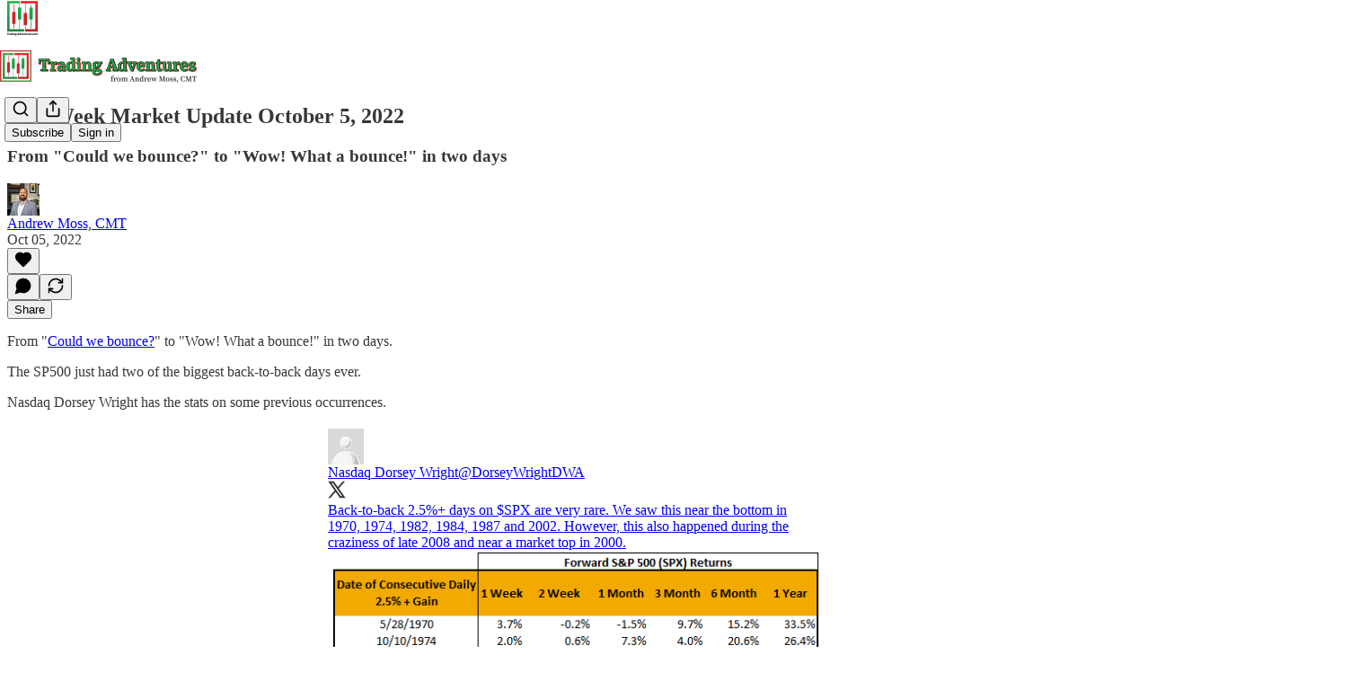

--- FILE ---
content_type: application/javascript
request_url: https://substackcdn.com/bundle/static/js/2967.62e24180.js
body_size: 62142
content:
"use strict";(self.webpackChunksubstack=self.webpackChunksubstack||[]).push([["2967"],{36092:function(e,t,n){n.d(t,{A:()=>i});let i={webContainer:"webContainer-IIk356",container:"container-hh54mh",emailWrapper:"emailWrapper-NhzydE",text:"text-Fj8WVT",title:"title-RBoKZn",button:"button-hAEuwt"}},91348:function(e,t,n){n.d(t,{A:()=>i});let i={container:"container-sfnj9V",emailWrapper:"emailWrapper-qwz6NP"}},82144:function(){},36008:function(e,t,n){n.d(t,{A:()=>i});let i={gallery:"gallery-Phxj1j",static:"static-he6Urp",edit:"edit-aqFSXY",imageCaption:"imageCaption-iHC8xR",image:"image-IE_pDY",zoom:"zoom-YdDT6p",imageRow:"imageRow-_Y6x8T","length-2":"length-2-inHdHY",length2:"length-2-inHdHY",inbox:"inbox-uLXwi5",imageGalleryWrap:"imageGalleryWrap-ICPFaM",imageWrap:"imageWrap-egM10V",small:"small-AA4Dt8",medium:"medium-ZeIdEU"}},71305:function(e,t,n){n.d(t,{A:()=>i});let i={imageBubble:"imageBubble-PUJ2WF",clickable:"clickable-z7o89Z",imageGrid:"imageGrid-TadIyX",permalink:"permalink-Zw9a6V","size-1":"size-1-rfav9C",size1:"size-1-rfav9C","size-2":"size-2-LosM46",size2:"size-2-LosM46","size-4":"size-4-O0kTBk",size4:"size-4-O0kTBk","size-3":"size-3-MmfJJu",size3:"size-3-MmfJJu","size-5":"size-5-cc0rFG",size5:"size-5-cc0rFG","size-6":"size-6-SP0NOv",size6:"size-6-SP0NOv",contained:"contained-GU4Fy5",preview:"preview-SSSK5E",dm:"dm-XsOsrC",shareAsset:"shareAsset-GPtbs6",diptychImage:"diptychImage-L7kJ7N",carouselImage:"carouselImage-X3Cree",imageCountOverlay:"imageCountOverlay-J0DNI5",imageGridThumbnail:"imageGridThumbnail-D4cu25",thumbnailImage:"thumbnailImage-uSyTfq",imageCarouselContainer:"imageCarouselContainer-Y1hu48",imageCarousel:"imageCarousel-s8aXY3",carouselSpacer:"carouselSpacer-yyKzy_",overscrollTransition:"overscrollTransition-FddfeV",arrowContainer:"arrowContainer-_8XYI6",left:"left-QRb4rs",right:"right-_sA6d0",arrowButton:"arrowButton-iwL13X",hidden:"hidden-YjEzYn",arrowIcon:"arrowIcon-Vpjw1u",restack:"restack-AvS7gl"}},7777:function(e,t,n){n.d(t,{A:()=>i});let i={latexWrapper:"latexWrapper-xXiahu",latexEdit:"latexEdit-CT7sNA",emptyStateWrapper:"emptyStateWrapper-SwgxAc"}},47961:function(e,t,n){n.d(t,{A:()=>i});let i={timeline:"timeline-WDyd1C",railContainer:"railContainer-W63jgB",rail:"rail-LM6nrG",draggable:"draggable-XUqwr1",draggableLeft:"draggableLeft-MDthpn",draggableRight:"draggableRight-LVVwsd",tooltip:"tooltip-ceWgga",visible:"visible-Y2jC2J",hidden:"hidden-G_OmGT",playback:"playback-UIgSL0",nonSelectable:"nonSelectable-SHHRwG",tick:"tick-RKB6b5",lgTick:"lgTick-iLU6yS",smTick:"smTick-ED2tnj",currentTick:"currentTick-xH7tpT",selection:"selection-m8n06y",selectionFadeLeft:"selectionFadeLeft-rID4fZ",selectionFadeRight:"selectionFadeRight-iIPOWk",handle:"handle-prO_Ky",storyboard:"storyboard-xsBzUl",ticks:"ticks-EA7bBQ",handles:"handles-waTdni",shadow:"shadow-wpFmkU",shadowContainer:"shadowContainer-JsGn6N"}},53076:function(e,t,n){n.d(t,{A:()=>i});let i={embed:"embed-gCEqUi"}},37316:function(e,t,n){n.d(t,{A:()=>i});let i={container:"container-AQs2b4",fill:"fill-xiDTGC",playhead:"playhead-jk5E3b"}},20004:function(e,t,n){n.d(t,{A:()=>i});let i={digestPostEmbed:"digestPostEmbed-flwiST",menu:"menu-juA09f",caption:"caption-QiPycG",captionEditor:"captionEditor-bK4vPR",smSquare:"smSquare-NGbPBa",mdSquare:"mdSquare-pPKPYa",fullWidth:"fullWidth-Ta6aEE",inheritColor:"inheritColor-WetTGJ",link:"link-HREYZo",disableLink:"disableLink-tkz2Oq",videoEmbedPlaceholder:"videoEmbedPlaceholder-AnM6Oo",videoEmbed:"videoEmbed-wAH5DW",videoOverlay:"videoOverlay-CuVkgR",alwaysVisible:"alwaysVisible-OssqWH",copyLinkButton:"copyLinkButton-FSDeif",titleLink:"titleLink-pal8_e"}},96473:function(e,t,n){n.d(t,{A:()=>i});let i={fpRecircBlock:"fpRecircBlock-HKJKYS",alignLeft:"alignLeft-WOT5JO",alignRight:"alignRight-bj2Dhz",header:"header-ie27mg",editor:"editor-V2JXka",sectionTitle:"sectionTitle-Xp9aWg",editable:"editable-oVCSpQ",titleInput:"titleInput-yIjmBm",postWrapper:"postWrapper-gPIVFt",postCard:"postCard-QEnqbK",hoverButton:"hoverButton-N0n6PV",emptySlot:"emptySlot-P_So_W",postImage:"postImage-tnGOF4",imageWrapper:"imageWrapper-mC7xPu",imagePlaceholder:"imagePlaceholder-uxRFZW",postContent:"postContent-kE5vyY",postTitle:"postTitle-WVs0I0",postAuthor:"postAuthor-Wuf0b1",tooltipContainer:"tooltipContainer-_Xo3J2",settingsButton:"settingsButton-LeI8A4",loading:"loading-HVK0LW",emptySlotContainer:"emptySlotContainer-Hjnza1",emptySlotItem:"emptySlotItem-OuTb9G",emptySlotTrigger:"emptySlotTrigger-vqGF5w",modalContainer:"modalContainer-iZuIQf",searchModal:"searchModal-ZuQoVH",searchModalTitle:"searchModalTitle-ii8cvR",searchModalInput:"searchModalInput-hXDbwI",searchModalResults:"searchModalResults-OojB5D",selected:"selected-wxI5Rb",noResults:"noResults-7fr0n7",editButtonContainer:"editButtonContainer-WIMQ0a",fpRecircBlockEmail:"fpRecircBlockEmail-bQo7e4",sectionTitleEmail:"sectionTitleEmail-OAZP1e",postTitleEmail:"postTitleEmail-HJC8Ka",postAuthorEmail:"postAuthorEmail-MsYeIm",emailLink:"emailLink-AegMn8",imageWrapperEmail:"imageWrapperEmail-yADEGT",postImageEmail:"postImageEmail-T8eGUY",imagePlaceholderEmail:"imagePlaceholderEmail-vtKzp8"}},60177:function(e,t,n){n.d(t,{A:()=>i});let i={mediaNodeView:"mediaNodeView-e5SnLi","align-left":"align-left-zBTRM0",alignLeft:"align-left-zBTRM0","align-center":"align-center-GLlHHY",alignCenter:"align-center-GLlHHY","align-right":"align-right-b0iEsr",alignRight:"align-right-b0iEsr",staticView:"staticView-rMg88c",staticImageWrap:"staticImageWrap-zeAxjE",left:"left-Pmbfny",right:"right-jUl_lm",imageContainer:"imageContainer-BFwwV8",large:"large-zd0XRW",full:"full-B7kzBg",caption:"caption-hKmpHN",placeholder:"placeholder-HWtRBz",static:"static-oTq1ez",inlineCaptionEditor:"inlineCaptionEditor-kbzlrs",horizontalResizeHandle:"horizontalResizeHandle-nC_iub",mediaControlButtons:"mediaControlButtons-lqBkgd",active:"active-jfe8JH",mediaControlTextEditor:"mediaControlTextEditor-oFhu3a",hasCaption:"hasCaption-A8cBUm",zoom:"zoom-zeAR_Z",pointer:"pointer-Hr6Xl2"}},8242:function(e,t,n){n.d(t,{A:()=>i});let i={editorBorder:"editorBorder-I0g0rz",editorWrapper:"editorWrapper-HyGil8",editorHelperText:"editorHelperText-PWUmEI"}},63281:function(e,t,n){n.d(t,{A:()=>i});let i={button:"button-ultxpw",buttonDisabled:"buttonDisabled-Uxc4ZD","button-justify-content-start":"button-justify-content-start-X35nBJ",buttonJustifyContentStart:"button-justify-content-start-X35nBJ","button-size-lg":"button-size-lg-mFsNs8",buttonSizeLg:"button-size-lg-mFsNs8","button-size-md":"button-size-md-J2SsUW",buttonSizeMd:"button-size-md-J2SsUW","button-size-sm":"button-size-sm-M_QSNF",buttonSizeSm:"button-size-sm-M_QSNF","button-variant-primary":"button-variant-primary-XjvZp5",buttonVariantPrimary:"button-variant-primary-XjvZp5","button-variant-primary-accent":"button-variant-primary-accent-YDCMgj",buttonVariantPrimaryAccent:"button-variant-primary-accent-YDCMgj","button-variant-tertiary":"button-variant-tertiary-TX9xVJ",buttonVariantTertiary:"button-variant-tertiary-TX9xVJ","button-variant-inverse":"button-variant-inverse-e7GG60",buttonVariantInverse:"button-variant-inverse-e7GG60","button-variant-outline":"button-variant-outline-sYoYJU",buttonVariantOutline:"button-variant-outline-sYoYJU","button-variant-outline-accent":"button-variant-outline-accent-EBL9Rj",buttonVariantOutlineAccent:"button-variant-outline-accent-EBL9Rj","button-variant-inactive":"button-variant-inactive-A_4LkS",buttonVariantInactive:"button-variant-inactive-A_4LkS","button-variant-red-text":"button-variant-red-text-gYjIdY",buttonVariantRedText:"button-variant-red-text-gYjIdY","button-as-link":"button-as-link-Cr7op3",buttonAsLink:"button-as-link-Cr7op3","button-variant-accordion":"button-variant-accordion-qRdmQc",buttonVariantAccordion:"button-variant-accordion-qRdmQc"}},16389:function(e,t,n){n.d(t,{A:()=>i});let i={container:"container-s8tYit","preset-h1-sans":"preset-h1-sans-Qop2bo",presetH1Sans:"preset-h1-sans-Qop2bo","preset-h1-serif":"preset-h1-serif-QyYae8",presetH1Serif:"preset-h1-serif-QyYae8","preset-h1-text":"preset-h1-text-Xj6FhR",presetH1Text:"preset-h1-text-Xj6FhR","preset-h2-serif":"preset-h2-serif-IuXvG0",presetH2Serif:"preset-h2-serif-IuXvG0","preset-h3-compressed":"preset-h3-compressed-dB9FAX",presetH3Compressed:"preset-h3-compressed-dB9FAX","preset-h3-condensed":"preset-h3-condensed-kGahdt",presetH3Condensed:"preset-h3-condensed-kGahdt","preset-h4-sans-condensed":"preset-h4-sans-condensed-Reqd8Y",presetH4SansCondensed:"preset-h4-sans-condensed-Reqd8Y","preset-h4-sans-regular":"preset-h4-sans-regular-S6R6pb",presetH4SansRegular:"preset-h4-sans-regular-S6R6pb","preset-h4-sans-regular-menu":"preset-h4-sans-regular-menu-RuwXXd",presetH4SansRegularMenu:"preset-h4-sans-regular-menu-RuwXXd","preset-h4-serif":"preset-h4-serif-sMtXaD",presetH4Serif:"preset-h4-serif-sMtXaD","preset-h5-sans":"preset-h5-sans-oGxgjp",presetH5Sans:"preset-h5-sans-oGxgjp","preset-h5-sans-compressed":"preset-h5-sans-compressed-QXnWLT",presetH5SansCompressed:"preset-h5-sans-compressed-QXnWLT","preset-h5-serif":"preset-h5-serif-mY7BSm",presetH5Serif:"preset-h5-serif-mY7BSm","preset-h6-sans":"preset-h6-sans-Gi2FdE",presetH6Sans:"preset-h6-sans-Gi2FdE","preset-h6-serif":"preset-h6-serif-NHX2Ix",presetH6Serif:"preset-h6-serif-NHX2Ix","preset-h7-serif":"preset-h7-serif-qxcjrB",presetH7Serif:"preset-h7-serif-qxcjrB","preset-h7-sans":"preset-h7-sans-bXgWg2",presetH7Sans:"preset-h7-sans-bXgWg2","preset-d1-sans-regular":"preset-d1-sans-regular-HmsiTa",presetD1SansRegular:"preset-d1-sans-regular-HmsiTa","preset-d1-sans-medium":"preset-d1-sans-medium-qccA4g",presetD1SansMedium:"preset-d1-sans-medium-qccA4g","preset-d1-serif":"preset-d1-serif-eNQpMA",presetD1Serif:"preset-d1-serif-eNQpMA","preset-d2-serif":"preset-d2-serif-Zt3T9I",presetD2Serif:"preset-d2-serif-Zt3T9I","preset-d2-serif-bold":"preset-d2-serif-bold-b6ZIUk",presetD2SerifBold:"preset-d2-serif-bold-b6ZIUk","preset-d3-serif":"preset-d3-serif-RnjX7h",presetD3Serif:"preset-d3-serif-RnjX7h","preset-d3-serif-bold":"preset-d3-serif-bold-IdUurP",presetD3SerifBold:"preset-d3-serif-bold-IdUurP","preset-d4-serif":"preset-d4-serif-SEAETp",presetD4Serif:"preset-d4-serif-SEAETp","preset-d4-serif-bold":"preset-d4-serif-bold-HsJN25",presetD4SerifBold:"preset-d4-serif-bold-HsJN25","preset-st1":"preset-st1-O4T2tk",presetSt1:"preset-st1-O4T2tk","preset-st2":"preset-st2-XavWyr",presetSt2:"preset-st2-XavWyr","preset-st3":"preset-st3-mae929",presetSt3:"preset-st3-mae929","preset-st4":"preset-st4-nrV6E9",presetSt4:"preset-st4-nrV6E9","preset-body":"preset-body-JzLL5Q",presetBody:"preset-body-JzLL5Q","preset-body-link":"preset-body-link-V8UQqw",presetBodyLink:"preset-body-link-V8UQqw","preset-detail-large":"preset-detail-large-s2MDYG",presetDetailLarge:"preset-detail-large-s2MDYG","preset-detail-large-bold":"preset-detail-large-bold-cYVhri",presetDetailLargeBold:"preset-detail-large-bold-cYVhri","preset-detail-small":"preset-detail-small-mk1EbE",presetDetailSmall:"preset-detail-small-mk1EbE","preset-detail-small-bold":"preset-detail-small-bold-DhgQVM",presetDetailSmallBold:"preset-detail-small-bold-DhgQVM","preset-pullquote":"preset-pullquote-jlelFS",presetPullquote:"preset-pullquote-jlelFS","preset-article-byline":"preset-article-byline-YLd430",presetArticleByline:"preset-article-byline-YLd430","preset-timestamp":"preset-timestamp-JIzgHn",presetTimestamp:"preset-timestamp-JIzgHn","preset-caption":"preset-caption-U1Uztw",presetCaption:"preset-caption-U1Uztw","preset-misc-sans":"preset-misc-sans-y4snTd",presetMiscSans:"preset-misc-sans-y4snTd","preset-sm-preview-byline":"preset-sm-preview-byline-W4hKcb",presetSmPreviewByline:"preset-sm-preview-byline-W4hKcb","preset-lg-preview-byline":"preset-lg-preview-byline-dy8tib",presetLgPreviewByline:"preset-lg-preview-byline-dy8tib","preset-list-item-menu":"preset-list-item-menu-EiM1Es",presetListItemMenu:"preset-list-item-menu-EiM1Es","align-left":"align-left-kbuSQE",alignLeft:"align-left-kbuSQE","align-center":"align-center-UWtlhT",alignCenter:"align-center-UWtlhT","align-right":"align-right-onO3hJ",alignRight:"align-right-onO3hJ","wrap-pretty":"wrap-pretty-ejTmFK",wrapPretty:"wrap-pretty-ejTmFK","wrap-balance":"wrap-balance-jmGdbe",wrapBalance:"wrap-balance-jmGdbe",clamp:"clamp-Vi5QjU","clamp-1":"clamp-1-OfiQ1V",clamp1:"clamp-1-OfiQ1V","clamp-2":"clamp-2-_Mb9Jj",clamp2:"clamp-2-_Mb9Jj","clamp-3":"clamp-3-jYPWgo",clamp3:"clamp-3-jYPWgo","clamp-4":"clamp-4-qoVcAB",clamp4:"clamp-4-qoVcAB","clamp-5":"clamp-5-rto_2V",clamp5:"clamp-5-rto_2V","clamp-6":"clamp-6-tHjoiW",clamp6:"clamp-6-tHjoiW","color-accent":"color-accent-ACVlDT",colorAccent:"color-accent-ACVlDT","color-primary":"color-primary-NaQ4Ae",colorPrimary:"color-primary-NaQ4Ae","color-white":"color-white-MlYGuP",colorWhite:"color-white-MlYGuP","color-blue":"color-blue-MQGY4t",colorBlue:"color-blue-MQGY4t","color-tertiary":"color-tertiary-mHRDyo",colorTertiary:"color-tertiary-mHRDyo","color-disabled":"color-disabled-gVbtOK",colorDisabled:"color-disabled-gVbtOK","white-space-nowrap":"white-space-nowrap-oTjHiF",whiteSpaceNowrap:"white-space-nowrap-oTjHiF","white-space-normal":"white-space-normal-HrU_HE",whiteSpaceNormal:"white-space-normal-HrU_HE"}},18012:function(e,t,n){n.d(t,{A:()=>i});let i={buttonContainer:"buttonContainer-tH3LP9",previewOverlay:"previewOverlay-abzqK3"}},44366:function(e,t,n){n.d(t,{A:()=>i});let i={verticalMenu:"verticalMenu-iEWUZS",customThumbnailInput:"customThumbnailInput-XO3HWP",loadingPlaceholder:"loadingPlaceholder-PycMQg",videoPlaceholder:"videoPlaceholder-z7fCRh",thumbnailPicture:"thumbnailPicture-sSZ1qk",thumbnailPreviewContainer:"thumbnailPreviewContainer-VyJhWD",videoEditorMenu:"videoEditorMenu-PM9LlQ",verticalMenuLabel:"verticalMenuLabel-lDnMVg",clipIcon:"clipIcon-bRPUgg",thumbnailOptionsCarousel:"thumbnailOptionsCarousel-RN5au0",thumbnailOptionItem:"thumbnailOptionItem-TyR4Pm",thumbnailOptionItemSelected:"thumbnailOptionItemSelected-Xdrpbf",thumbnailOptionImage:"thumbnailOptionImage-RiWxv6",fullWidthButton:"fullWidthButton-E8QDEj"}},84685:function(){},8791:function(e,t,n){n.d(t,{A:()=>i});let i={livePill:"livePill-wNMCye"}},52687:function(e,t,n){n.d(t,{A:()=>i});let i={input:"input-ZGrgg4"}},2890:function(e,t,n){n.d(t,{A:()=>i});let i={avatar:"avatar-LanjdX",badge:"badge-Uvjr_O",container:"container-t1XakO",header:"header-MPtCPc",emailButton:"emailButton-TJW1DY",cta:"cta-htyRl8"}},25879:function(e,t,n){n.d(t,{A:()=>i});let i={select:"select-nGc13j",menu:"menu-T8bpIH",disabled:"disabled-Dbz4PM",focus:"focus-JiAubq",error:"error-L2xDMl",leading:"leading-o7jWpZ",size_sm:"size_sm-wP3fcB",sizeSm:"size_sm-wP3fcB",size_md:"size_md-4WlyW1",sizeMd:"size_md-4WlyW1",trailing:"trailing-ezPcro","priority_secondary-outline":"priority_secondary-outline-ZUiTkO",prioritySecondaryOutline:"priority_secondary-outline-ZUiTkO",priority_tertiary:"priority_tertiary-Y9DHgN",priorityTertiary:"priority_tertiary-Y9DHgN"}},88419:function(e,t,n){n.d(t,{A:()=>i});let i={content:"content-etG1Ty"}},33540:function(e,t,n){n.d(t,{A:()=>i});let i={toggle:"toggle-qPLOMm",content:"content-PO04C_",on:"on-oX6ZaQ",off:"off-Pr96yj",animate:"animate-Rwg7DP"}},97684:function(e,t,n){n.d(t,{A:()=>i});let i={input:"input-X5E9i8",inputWrapper:"inputWrapper-oU82fm",inputBox:"inputBox-sEFZlI",disabled:"disabled-E8NHVa",hasChips:"hasChips-vDsUWG",options:"options-aBXwqq",empty:"empty-DC9PME",option:"option-orqVUP",check:"check-qomjjP",button:"button-xcVawW"}},7743:function(e,t,n){n.d(t,{A:()=>i});let i={highlight:"highlight-U002IP"}},83447:function(e,t,n){n.d(t,{A:()=>i});let i={spinner:"spinner-JBla2j",transparent:"transparent-f5_dXW"}},44307:function(e,t,n){n.d(t,{A:()=>i});let i={variables:"variables-fH4ag7",containsAppPrompt:"containsAppPrompt-UMsmqt",isHidden:"isHidden-vzcyV0",page:"page-aOaH_e",miniInboxItem:"miniInboxItem-qLFrMG",newItems:"newItems-twwRBA",facepile:"facepile-BvssMQ",face:"face-P6q4PH",feedItem:"feedItem-ONDKv3",feedUnit:"feedUnit-NTpfyQ",showThreadGutter:"showThreadGutter-X3iYha",hasAvatar:"hasAvatar-XDSVUi",hasAction:"hasAction-pgoBA3",seeMoreFade:"seeMoreFade-xP5n8v",feedPermalinkUnit:"feedPermalinkUnit-JBJrHa",permalinkHeader:"permalinkHeader-bQJTnJ",seeMoreReplies:"seeMoreReplies-K4uhty",seeMoreThread:"seeMoreThread-KEnEyq",seeMoreThreadSegment:"seeMoreThreadSegment-_Apecq",top:"top-zb_BJC",hasContext:"hasContext-_DCyNJ",replyUnit:"replyUnit-tO0ejm",youtube:"youtube-AgNZc0",tiktok:"tiktok-x4gDkP",spotify:"spotify-cCmxPs",appleMusic:"appleMusic-OezLQy",polymarket:"polymarket-aVcj90",soundcloud:"soundcloud-p1bsAU",youtubeIframe:"youtubeIframe-kP47yC",tiktokIframe:"tiktokIframe-izo_uk",feedCommentBody:"feedCommentBody-UWho7S",feedCommentBodyInner:"feedCommentBodyInner-AOzMIC",smallPreview:"smallPreview-dZMrxO",underlineLink:"underlineLink-RuIQrC",disabled:"disabled-W2Bv0n",peopleYouMayKnowContainer:"peopleYouMayKnowContainer-A79AYm",peopleYouMayKnow:"peopleYouMayKnow-GCnR1N",seeMore:"seeMore-D88zkH",seeMoreText:"seeMoreText-Y5A1El",postAttachment:"postAttachment-eYV3fM",saveButton:"saveButton-BUhk5Q",commentContainer:"commentContainer-kpPRBB",vibrantHeader:"vibrantHeader-We3FVb",postImage:"postImage-L4FlO9",vibrantPostImage:"vibrantPostImage-TTXyOq",linkImage:"linkImage-i4xmRa",linkImagePlaceholder:"linkImagePlaceholder-zpM5qk",actionRow:"actionRow-T4wXed",moreButtonContainer:"moreButtonContainer-zdayXV",moreButton:"moreButton-EXZOW4",shortPostText:"shortPostText-HTEthL",large:"large-xah3K0",stat:"stat-Q5QJPb",reportModal:"reportModal-LypavT",ripple:"ripple-DknUjK",vibrant:"vibrant-Ys_KyG",saved:"saved-BzlEct",videoThumbnailImage:"videoThumbnailImage-GeQb7o",feedStatsGrid:"feedStatsGrid-lsizQ6",inlineLinkRow:"inlineLinkRow-b2tbOE",transparentLoginPrompt:"transparentLoginPrompt-sD3O95",appPrompt:"appPrompt-gZ1qj_",asParent:"asParent-gmw3iy"}},50321:function(e,t,n){n.d(t,{A:()=>i});let i={pageStack:"pageStack-_TN0zS",gap_0:"gap_0-SUYUaT",gap0:"gap_0-SUYUaT",gap_8:"gap_8-Np1Riv",gap8:"gap_8-Np1Riv",gap_16:"gap_16-KBArmz",gap16:"gap_16-KBArmz",linkRow:"linkRow-ddH7S0",isPadded:"isPadded-_aROE_",linkRowA:"linkRowA-pQXF7n",isClickable:"isClickable-EPNJTJ",isSelectable:"isSelectable-tK5w8z",isSelected:"isSelected-Up1BZ3",hoverLink:"hoverLink-g45pgX",input:"input-VtaUja",error:"error-RM8NkE",textarea:"textarea-emWDBj"}},76247:function(e,t,n){n.d(t,{A:()=>i});let i={playButton:"playButton-VfYy0S",playButtonIcon:"playButtonIcon-iVd8T6",videoIcon:"videoIcon-pEKkgy",pauseIconBar:"pauseIconBar-fixY8H",pauseIcon:"pauseIcon-bgib4b",videoPauseIconBar:"videoPauseIconBar-boRJoC",audioWaveform:"audioWaveform-K3CCe7",voiceAmplitude:"voiceAmplitude-Hp8N5A"}},98505:function(e,t,n){n.d(t,{A:()=>i});let i={text:"text-aFN1BV"}},16044:function(e,t,n){n.d(t,{A:()=>i});let i={blockContainer:"blockContainer-sGUymL",blockTitleContainer:"blockTitleContainer-_ayaxc",blockTitle:"blockTitle-p5J1JM",blockSubTitle:"blockSubTitle-b49Pjc",inlineContainer:"inlineContainer-pdOZS_",inlineText:"inlineText-mmZJjI"}},73577:function(e,t,n){n.d(t,{v:()=>a});var i=n(4006),r=n(31583),l=n(83427);let a=e=>{let{node:t}=e,{attrs:n}=t;return(0,i.Y)(r.VR,{children:(0,i.Y)(l.B,{postId:n.postId})})}},38305:function(e,t,n){n.d(t,{K:()=>l});var i=n(4006),r=n(84605);function l(e){let{array:t,limit:n,formatter:l=e=>e,othersFormatter:a=e=>e}=e,o=t.map(l).filter(Boolean).slice(0,n),{iString:s,iPlural:d}=(0,r.GO)(),c=s("and");if(0===o.length)return t.length?d("one person","%1 people",t.length):s("zero people");if(1===o.length)return o[0];if(2===o.length)return(0,i.FD)(i.FK,{children:[o[0]," ",c," ",o[1]]});let u=o.slice(0,-1).map(e=>(0,i.FD)(i.FK,{children:[e,", "]})),p=t.length-o.length;return p>0?(0,i.FD)(i.FK,{children:[u,c," ",a((0,i.FD)(i.FK,{children:[p+1," ",d("other","others",p+1)]}))]}):(0,i.FD)(i.FK,{children:[u,c," ",o[o.length-1]]})}},93510:function(e,t,n){n.d(t,{Q:()=>p});var i=n(4006),r=n(31583),l=n(64296),a=n(64997),o=n(84605),s=n(76977),d=n(63136),c=n(66511);let u="icon-goBaOg",p=e=>{let{}=e,{iString:t}=(0,o.GO)(),n=t("This may be a temporary error, please refresh the page to try again.");return(0,i.Y)(r.VR,{children:(0,i.FD)(s.I1,{alignItems:"center",justifyContent:"center",className:"container-njkc6x",children:[(0,i.Y)(l.A,{className:u}),(0,i.FD)(s.Ye,{alignItems:"center",gap:4,children:[(0,i.Y)(d.EY.Meta,{translated:!0,color:"accent",children:"Image not found"}),(0,i.Y)(c.m_,{text:n,children:(0,i.Y)(a.A,{size:12,className:u})})]})]})})}},36202:function(e,t,n){n.d(t,{F:()=>a});var i=n(4006),r=n(31583),l=n(21805);let a=e=>(0,i.Y)(r.VR,{className:"image-gallery-embed","data-drag-handle":"",children:(0,i.Y)(l.i_,{editor:e.editor,node:e.node})})},66443:function(e,t,n){n.d(t,{K:()=>m,_:()=>v});var i=n(4006),r=n(32485),l=n.n(r),a=n(17402),o=n(10278),s=n(33764),d=n(64632),c=n(76977),u=n(63136),p=n(11510),h=n(71305);function m(e){let{className:t,assets:n,readOnly:r,isRestack:s,isPreview:d,isDm:u,onClick:p,aspect:m,maxWidth:f,maxHeight:v,children:y,isContained:b,outline:Y,isPermalink:w,feedItem:C,isShareAsset:_,commentId:k,restackedPost:E,restackedPublication:D}=e,A=(0,o.Cu)(n),T=A;A.length>6&&(T=T.slice(0,6));let[L,I]=(0,a.useState)(null);return(0,i.FD)(c.pT,{className:l()(h.A.imageGrid,h.A["size-".concat(Math.min(A.length,6))],u&&h.A.dm,d&&h.A.preview,b&&h.A.contained,w&&h.A.permalink,s&&h.A.restack,_&&h.A.shareAsset,t),gap:4,radius:"md",overflow:"hidden",position:"relative",children:[T.map((e,t)=>{let{src:n,explicit:l,width:a,height:o,id:s}=e,d=A.length-(t+1);return(0,i.Y)(g,{asset:n,explicit:l,total:A.length,readOnly:r,aspect:m,width:a,height:o,numRemaining:t+1===6&&d>0?d:void 0,maxWidth:null!=f?f:w?568:520,maxHeight:v,outline:b||1!==A.length?Y:"detail",onClick:r?void 0:e=>{!e.defaultPrevented&&(e.preventDefault(),p&&p({attachmentId:s,attachmentType:"image"}),e.preventDefault(),I({index:t}))},children:y},n)}),!r&&(0,i.Y)(o.yx,{assets:A,imageViewer:L,setImageViewer:I,readOnly:r,feedItem:C,commentId:k,restackedPost:E,restackedPublication:D})]})}function g(e){let t,n,r,l,{asset:a,explicit:s,onClick:d,total:c,numRemaining:u,readOnly:m,aspect:g,width:v,height:y,outline:b="none",maxWidth:Y,maxHeight:w=420,children:C}=e,_=(0,p.Iu)(),k=null!=Y?Y:520;null!=v&&null!=y&&(y/=2,t=Math.round(Math.min(v/=2,k)),n=Math.round(y/v*t),1===c&&(t>k?(l=Math.round(n*k/t),r=k):(r=t,l=n),w&&l&&l>w&&(r=Math.round(r*w/l),l=w),_&&(l="auto")));let E=(0,i.FD)(i.FK,{children:[C,u&&(0,i.Y)(f,{count:u})]});return(0,i.Y)(o.Vn,{asset:a,explicit:s,onClick:d,readOnly:m,width:r,height:l,maxWidth:r,className:h.A.gridImage,imageProps:{aspect:g||(1===c?"":"1:1"),smartCrop:1!==c},outline:b,flex:"grow",radius:"sm",style:{"--aspect-ratio":"".concat(t," / ").concat(n)},children:E})}function f(e){let{count:t}=e;return(0,i.Y)(c.pT,{className:h.A.imageCountOverlay,position:"absolute",justifyContent:"center",alignItems:"center",inset:0,children:(0,i.FD)(u.EY.B1,{color:"vibrance-primary",weight:"medium",children:["+",t]})})}function v(e){let{className:t,assets:n}=e,r=(0,o.Cu)(n),a=r;r.length>4&&(a=a.slice(0,4));let s=(0,o.NF)(r),{onShow:u}=(0,d.k_)(s);return(0,i.FD)(c.pT,{className:l()(h.A.imageGridThumbnail,h.A["size-".concat(Math.min(r.length,4))],t),gap:2,width:72,height:72,radius:"md",overflow:"hidden",sizing:"border-box",border:"detail",position:"relative",flex:"auto",children:[a.map(e=>{let{src:t}=e;return(0,i.Y)(y,{asset:t,size:72},t)}),s&&(0,i.Y)(d.Np,{onShow:u})]})}function y(e){let{asset:t,size:n=64}=e;return(0,i.Y)(c.pT,{className:h.A.thumbnailImage,bg:"secondary",overflow:"hidden",children:(0,i.Y)(s.o,{src:t,maxWidth:n,useRetinaSizing:!0,imageIsFixedWidth:!0,imageProps:{aspect:"1:1",smartCrop:!0},width:n,height:n,loading:"lazy",ignorePicture:!0})})}},10278:function(e,t,n){n.d(t,{Cu:()=>C,NF:()=>_,Vn:()=>w,wY:()=>Y,xn:()=>y,yx:()=>b});var i=n(69277),r=n(4006),l=n(32485),a=n.n(l),o=n(17402),s=n(78865),d=n(30796),c=n(66443),u=n(52742),p=n(33764),h=n(64632),m=n(94729),g=n(12501),f=n(76977),v=n(71305);function y(e){let t=e.assets.filter(e=>"string"!=typeof e&&"number"==typeof e.width&&"number"==typeof e.height&&e.width>0&&e.height>0);return t.length<=1||e.readOnly||e.isDm?(0,r.Y)(c.K,(0,i._)({},e)):2===t.length?(0,r.Y)(d.h,(0,i._)({},e)):(0,r.Y)(s.gf,(0,i._)({},e))}function b(e){var t,n,i,l;let{assets:a,imageViewer:o,setImageViewer:s,readOnly:d,feedItem:c,commentId:p,restackedPost:h,restackedPublication:f}=e,v=!!o,y=function(e){let{commentId:t,shouldFetch:n}=e,{result:i}=(0,g.qK)(async e=>{let{signal:i}=e;return t&&n?(await (0,m.x6)("/api/v1/reader/comment/".concat(t),{signal:i})).item:null},[t,n],{auto:!!(t&&n)});return null!=i?i:null}({commentId:p,shouldFetch:!c&&v});if(d)return null;let b=a.map(e=>({attrs:{src:e.src}})),Y=null!=(t=null!=c?c:y)?t:null,w=null!=(n=null==Y?void 0:Y.post)?n:void 0,C=null!=(i=null==Y?void 0:Y.publication)?i:void 0;return(0,r.Y)(u.V,{isOpen:v,modalContent:b,onClose:()=>s(null),step:null!=(l=null==o?void 0:o.index)?l:0,feedItem:Y,post:w,publication:C,restackedPost:h,restackedPublication:f})}function Y(e,t){let[n,i]=(0,o.useState)(0);return(0,o.useLayoutEffect)(()=>{let n=new ResizeObserver(e=>{for(let n of e)i(n.contentRect.width-t)});return e.current&&n.observe(e.current),()=>{n.disconnect()}},[t,e]),n}function w(e){var t;let{asset:n,explicit:l,onClick:o,readOnly:s,width:d,height:c,children:u,className:m,imageProps:g,maxWidth:y,flex:b="auto",radius:Y,style:w,outline:C="detail"}=e,{isHidden:_,onShow:k}=(0,h.k_)(l),E=null!=(t=null!=y?y:d)?t:520;return(0,r.FD)(f.pT,{position:"relative",className:a()(v.A.imageBubble,!s&&v.A.clickable,m),flex:b,radius:Y,onClick:_?void 0:o,bg:"secondary",outline:C,style:(0,i._)({width:d,height:c},w),overflow:"hidden",draggable:!1,children:[(0,r.Y)(p.o,{src:n,maxWidth:E,useRetinaSizing:!0,imageIsFixedWidth:!0,imageProps:(0,i._)({smartCrop:!1},g),width:d,height:c,loading:"lazy",ignorePicture:!0,draggable:!1}),u,_&&(0,r.Y)(h.Np,{onShow:k})]})}function C(e){return e.map(e=>"string"==typeof e?{src:e,explicit:!1}:e)}function _(e){let t=e.some(e=>e.explicit),{isHidden:n}=(0,h.k_)(t);return n}},40410:function(e,t,n){n.d(t,{A:()=>l});var i=n(4006),r=n(17402);let l=e=>{let{min:t,max:n,step:l,value:a,onChange:o}=e,s=(0,r.useRef)(null),d=(0,r.useRef)(null),c=(0,r.useCallback)(e=>{if(!s.current)return;let{left:i,width:r}=s.current.getBoundingClientRect();o(Math.round((t+Math.max(Math.min(e.clientX-i,r),0)/r*(n-t))/l)*l)},[t,n,l,o]),u=(0,r.useCallback)(()=>{document.removeEventListener("mousemove",c)},[c]),p=()=>{document.addEventListener("mousemove",c)},h=(a-t)/(n-t)*100;return(0,i.Y)("div",{className:"range-slider-bhPvhQ",ref:s,onMouseDown:p,onMouseUp:u,onBlur:u,children:(0,i.FD)("div",{className:"range-slider__rail-P4vlSM",children:[(0,i.Y)("div",{className:"range-slider__track-Q9dod1",style:{width:"".concat(h,"%")}}),(0,i.Y)("div",{className:"range-slider__thumb-SArpZE",style:{left:"".concat(h,"%")},ref:d,onMouseDown:p})]})})}},44518:function(e,t,n){n.d(t,{S:()=>a});var i=n(38221),r=n.n(i),l=n(17402);function a(e){let{items:t,getKeys:n,sort:i=!0,sortFunc:a,deps:o}=e,s=(e,t)=>{let i=n(e),r=n(t);for(let e=0;e<Math.min(i.length,r.length);e++){let t=i[e].localeCompare(r[e]);if(0!==t)return t}return i.length-r.length},[d,c]=(0,l.useState)(""),u=(0,l.useMemo)(()=>r()(c,100),[c]),p=d.trim();return{setQuery:u,filteredItems:(0,l.useMemo)(()=>{if(!p)return t;let e=t.filter(e=>n(e).some(e=>e.toLowerCase().includes(p.toLowerCase())));return(i||a)&&(e=e.sort(a||s)),e},o?[p,...o]:[p,t]),hasFiltered:""!==p,query:p}}},4963:function(e,t,n){n.d(t,{Y:()=>o});var i=n(4006),r=n(48309),l=n(84605),a=n(31825);function o(e){let{src:t}=e,{iString:n}=(0,l.GO)();return(0,i.Y)(a.z,{href:t,download:!0,"aria-label":n("Download"),priority:"quaternary",size:"md",className:"downloadButton-dUfp2b",native:!0,children:(0,i.Y)(r.A,{size:20})})}},14506:function(e,t,n){n.d(t,{e:()=>s});var i=n(4006),r=n(63558),l=n(43510),a=n(84605),o=n(48625);function s(e){let{isPlaying:t,disabled:n,onClick:s,size:d="md"}=e,{iString:c}=(0,a.GO)(),u=n?"var(--color-fg-tertiary)":"var(--color-fg-primary)",p=c(t?"Pause":"Play");return(0,i.Y)(o.f,{priority:"secondary","aria-label":p,pressed:t,onPressedChange:s,size:d,disabled:n,className:"button-yhxrk8",children:e=>{let{pressed:t}=e;return t?(0,i.Y)(r.A,{size:20,fill:u}):(0,i.Y)(l.A,{size:20,fill:u})}})}},48617:function(e,t,n){n.d(t,{x:()=>c});var i=n(4006),r=n(44202),l=n(45773),a=n(84605),o=n(35369),s=n(88774);let d=[{value:1,display:"1"},{value:1.25,display:"1.25"},{value:1.5,display:"1.5"},{value:1.75,display:"1.75"},{value:2,display:"2"}];function c(e){let{onSetPlaybackRate:t,playbackRate:n}=e,{iString:c}=(0,a.GO)();return(0,i.FD)(s.W1,{placement:"top",trigger:(0,i.Y)(o.K0,{priority:"quaternary",size:"md",children:(0,i.Y)(r.A,{size:20})}),children:[(0,i.Y)(s.j,{children:c("Playback speed")}),d.map(e=>(0,i.FD)(s.Dr,{onClick:()=>t(e.value),trailing:e.value===n?(0,i.Y)(l.A,{}):null,children:[e.display,"\xd7"]},e.value))]})}},95660:function(e,t,n){n.d(t,{r:()=>y});var i=n(4006),r=n(17402),l=n(24078),a=n(35369),o=n(97515),s=n(76977),d=n(57820),c=n(81203),u=n(63136),p=n(49095),h=n(39318);let m={items:"items-SZnmh_",item:"item-VxynEz",isSelected:"isSelected-Yq6O15",showMore:"showMore-rDQFwq",badge:"badge-cOMigQ"},g=e=>{let{items:t,selectItem:n,selectedItem:r,setSelectedItem:l,selectedItemRef:a,query:o}=e;return(0,i.Y)(i.FK,{children:t.map(e=>(0,i.Y)(v,{isSelected:r&&e.id===r.id&&e.type===r.type,onClick:()=>n(e),onMouseEnter:()=>l(e),elemRef:r&&e.id===r.id&&e.type===r.type?a:void 0,children:(0,i.FD)(s.Ye,{flex:"grow",alignItems:"center",gap:12,padding:8,children:["user"===e.type&&(0,i.Y)(f,{item:e,query:o}),"pub"===e.type&&(0,i.FD)(i.FK,{children:[(0,i.Y)(c.Nq,{className:m.profileImg,logoUrl:e.photo_url||(0,h.Ji1)(e.id),size:32,publicationName:e.name}),(0,i.FD)(s.I1,{style:{maxWidth:"260px"},children:[(0,i.Y)(u.EY.B4,{weight:"semibold",color:"primary",ellipsis:!0,as:"div",children:e.name}),e.author_name&&e.author_name.length>0?(0,i.FD)(u.EY.B5,{color:"secondary",ellipsis:!0,translated:!0,children:["by ",I18N.p(e.author_name)]}):null]})]})]})},e.id+e.type))})};function f(e){var t,n,r;let{item:a}=e,o=a.publication_name;return!o&&a.publications&&a.publications.length>0&&(o=a.primary_publication_id?null==(n=a.publications.find(e=>{let{id:t}=e;return t===a.primary_publication_id})||a.publications[0])?void 0:n.name:null==(r=a.publications[0])?void 0:r.name),(0,i.FD)(i.FK,{children:[(0,i.Y)(l.eu,{className:m.avatar,photoUrl:(0,h.dJ9)(a.photo_url||(0,h.Ji1)(a.id),80),size:36}),(0,i.FD)(s.I1,{maxWidth:220,children:[(0,i.FD)(s.Ye,{gap:4,minWidth:0,children:[(0,i.Y)(u.EY.B4,{color:"primary",weight:"semibold",ellipsis:!0,children:a.name}),(0!==a.bestseller_tier||(null==(t=a.status)?void 0:t.vip))&&(0,i.Y)(p.UserStatusSymbols,{className:m.badge,tier:a.bestseller_tier,status:a.status,size:"sm",userId:a.id})]}),o&&a.handle?(0,i.FD)(u.EY.B4,{color:"secondary",ellipsis:!0,children:[a.handle," • ",o]}):o?(0,i.Y)(u.EY.B5,{color:"secondary",ellipsis:!0,children:o}):a.handle?(0,i.Y)(u.EY.B4,{color:"secondary",ellipsis:!0,children:a.handle}):null]})]})}let v=e=>{let{children:t,isSelected:n,onClick:r,onMouseEnter:l,elemRef:a,className:o}=e;return(0,i.Y)("button",{className:"".concat(m.item," ").concat(n?m.isSelected:""," ").concat(null!=o?o:""),onClick:r,onMouseEnter:l,onMouseDown:e=>{e.preventDefault();let{target:t}=e;t&&void 0!==t.focus&&t.focus()},ref:a,tabIndex:-1,children:t})},y=(0,r.forwardRef)((e,t)=>{var n;let{items:l,selectItem:c,query:u,isLoading:p,placeholderText:h,noResultsText:g,minQueryLength:f=0,language:y}=e,{iString:Y}=I18N.i(y),[w,C]=(0,r.useState)(0),[_,k]=(0,r.useState)(!1),E=l.size>1,D=Array.from(l.values()).some(e=>e.length>(E?3:6))&&!_,A=Array.from(l.values()).map(e=>_?e:e.slice(0,E?3:6)).flat(),T=(0,r.useRef)(),L=null!=(n=A[w])?n:null,I=A.length+ +!!D,x=!!D&&w===I-1,S=(0,r.useRef)(null);(0,r.useEffect)(()=>{w>=0&&T.current&&T.current.scrollIntoView({behavior:"smooth",block:"nearest"})},[w,T]),(0,r.useEffect)(()=>{C(0),k(!1)},[l]);let P=e=>{let t=A.findIndex(t=>t.id===e.id);-1!==t?C(t):C(0)};return((0,r.useImperativeHandle)(t,()=>({getElement:()=>S.current,onKeyDown:e=>{let{event:t}=e;return"ArrowUp"===t.key?(C((w+I-1)%I),!0):"ArrowDown"===t.key?(C((w+1)%I),!0):"Enter"===t.key&&(L&&c(L),x&&k(!0),!0)}})),h&&(!u||u.length<f))?(0,i.Y)(s.I1,{className:m.items,alignItems:"center",children:(0,i.Y)(o.p,{title:h,description:Y("Start typing...")})}):(0,i.FD)("div",{className:m.items,ref:S,children:[Array.from(l.entries()).map(e=>{let[t,n]=e;return(0,i.Y)(b,{title:E?Y(t):void 0,maxItemsToDisplay:_?void 0:E?3:6,items:n,selectItem:c,selectedItem:L,setSelectedItem:P,selectedItemRef:T,query:u})}),p&&(0,i.Y)(s.I1,{padding:8,alignItems:"center",children:(0,i.Y)(d.y$,{})}),!p&&0===I&&(0,i.Y)(s.Ye,{padding:8,children:(0,i.Y)(o.p,{title:g,description:Y("Try another search...")})}),D&&(0,i.Y)(s.I1,{padding:8,children:(0,i.Y)(v,{isSelected:x,onMouseEnter:()=>C(I-1),onClick:()=>k(!0),elemRef:x?T:void 0,className:m.showMore,children:(0,i.Y)(a.$n,{priority:"secondary",flex:"grow",children:Y("Load more...")})})})]})}),b=e=>{let{title:t,maxItemsToDisplay:n,items:r,selectItem:l,selectedItem:a,setSelectedItem:o,selectedItemRef:d,query:c}=e,p=n?r.slice(0,n):r;return(0,i.FD)(i.FK,{children:[t&&(0,i.Y)(s.I1,{padding:8,children:(0,i.Y)(u.EY.Meta,{color:"secondary",weight:"semibold",children:t})}),(0,i.Y)(g,{items:p,selectItem:l,selectedItem:a,setSelectedItem:o,selectedItemRef:d,query:c})]})}},98107:function(e,t,n){n.d(t,{A:()=>c});var i=n(4006),r=n(32485),l=n.n(r),a=n(17402),o=n(15734),s=n.n(o),d=n(39318);let c=e=>{let{symbol:t,prependSymbol:n=!1,isStatic:r=!1}=e,o="/api/v1/price/".concat(t),[c,u]=(0,a.useState)(null),[p,h]=(0,a.useState)(null),[m,g]=(0,a.useState)(!1);return((0,a.useEffect)(()=>{(async()=>{try{let e=await s().get(o);if(e.body){if("not_found"===e.body.status)return void g(!0);u(e.body.price),h(e.body.change_pct)}}catch(e){g(!0)}})()},[o]),!n&&t.startsWith("$")&&(t=t.slice(1)),r)?(0,i.Y)("span",{children:(0,i.FD)("a",{"data-component-name":"CashtagStatic",href:"".concat((0,d.hdL)(t)),children:[t," "]})}):m?(0,i.FD)("span",{children:[t," "]}):(0,i.FD)("a",{className:l()("cashtag",{neutral:0==p,positive:p&&parseFloat(p)>0,negative:p&&0>parseFloat(p)}),target:"_blank",rel:"noopener",href:"".concat((0,d.hdL)(t)),"data-attrs":JSON.stringify({symbol:t}),"data-component-name":"Cashtag",children:["".concat(t.toUpperCase()," "),(0,i.Y)("span",{children:(0,i.Y)("span",{children:(0,i.FD)("span",{className:l()("delta"),children:["".concat(parseFloat(p||0).toFixed(2),"%"),!p||parseFloat(p)>0?String.fromCharCode(8593):String.fromCharCode(8595)]})})})]})}},73653:function(e,t,n){n.d(t,{L:()=>l});var i=n(4006),r=n(17402);let l=e=>{var t;let{attrs:n}=e,l=(0,r.useRef)(null);if((0,r.useEffect)(()=>{let e=e=>{let t;if(!l.current||e.source!==l.current.contentWindow)return;let n=e.data;if("string"==typeof n)try{n=JSON.parse(n)}catch(e){return}n&&"number"==typeof n.height?t=n.height:"number"==typeof n&&(t=n),"number"==typeof t&&t>0&&l.current&&(l.current.style.height="".concat(t,"px"))};if(null==n?void 0:n.url)return window.addEventListener("message",e),()=>{window.removeEventListener("message",e)}},[null==n?void 0:n.url]),!n||!n.url)return null;let a="iframe-pinterest-".concat((null==(t=n.url.split("/").pop())?void 0:t.split("?")[0])||Date.now());return(0,i.Y)("div",{class:"pinterest-embed-wrap outer","data-url":n.url,children:(0,i.Y)("iframe",{ref:l,id:a,className:"pinterest-embed-iframe",src:n.url,width:"350px",frameBorder:"0",scrolling:"no",loading:n.belowTheFold?"lazy":void 0,title:n.title||"Pinterest Pin"})})}},65113:function(e,t,n){n.d(t,{t:()=>l});var i=n(4006),r=n(17402);let l=e=>{let{attrs:t}=e,n=(0,r.useRef)(null);(0,r.useEffect)(()=>{let e=e=>{!n.current||e.source===n.current.contentWindow&&e.data.iframeHeight&&"number"==typeof e.data.iframeHeight&&(n.current.style.height="".concat(e.data.iframeHeight,"px"))};return window.addEventListener("message",e),()=>{window.removeEventListener("message",e)}},[]);let l=t.fullEmbedUrl;return(0,i.Y)("div",{class:"polymarket-wrap outer","data-url":l,children:(0,i.Y)("iframe",{ref:n,class:"polymarket-iframe",src:l,width:"400px",height:"120px",frameBorder:"0",sandbox:"allow-scripts allow-same-origin allow-popups allow-popups-to-escape-sandbox",loading:t.belowTheFold?"lazy":void 0})})}},88161:function(e,t,n){n.d(t,{i:()=>a});var i=n(4006),r=n(31583),l=n(38893);let a=e=>{let{node:t}=e;return(0,i.Y)(r.VR,{children:(0,i.Y)(l.$g,{label:t.attrs.label,src:"/api/v1/audio/upload/".concat(t.attrs.mediaUploadId,"/src"),duration:t.attrs.duration})})}},12018:function(e,t,n){n.d(t,{y:()=>g});var i=n(69277),r=n(70408),l=n(4006),a=n(17402),o=n(74728),s=n.n(o),d=n(90616),c=n(13950),u=n(35369),p=n(76977),h=n(11587),m=n(20004);let g=e=>{let{initialCaption:t,onSave:n,onCancel:o}=e,g=t.replace(/<br\s*\/?>/gi,"\n"),[f,v]=(0,a.useState)(g);return(0,l.Y)(c.DH,{children:(0,l.FD)(p.I1,{flex:"grow",gap:8,children:[(0,l.Y)(h.T,(0,r._)((0,i._)({},d.P),{className:m.A.captionEditor,maxLength:5e3,name:"description",placeholder:"Enter a caption...",rows:6,value:f,onChange:e=>{v(e.target.value)}})),(0,l.FD)(p.pT,{gap:8,justifyContent:"end",paddingY:8,children:[(0,l.Y)(u.$n,{priority:"secondary",onClick:o,children:"Cancel"}),(0,l.Y)(u.$n,{priority:"primary",onClick:()=>{let e=f.replace(/\n/g,"<br>");n(s()(e,(0,r._)((0,i._)({},s().defaults),{allowedTags:["br"]})))},children:"Save"})]})]})})}},47074:function(e,t,n){n.d(t,{m:()=>s});var i=n(69277),r=n(70408),l=n(4006),a=n(31583),o=n(16460);let s=e=>{let{node:t,editor:n,deleteNode:s,updateAttributes:d,getPos:c}=e,u=t.attrs,p=(0,r._)((0,i._)({},u),{isEditor:!!n});return(0,l.Y)(a.VR,{className:"digestPostEmbed","data-drag-handle":"",children:(0,l.Y)(o.S,(0,r._)((0,i._)({},p),{isEditor:!0,editor:n,updateAttributes:d,deleteNode:s,getPos:c}))})}},16460:function(e,t,n){n.d(t,{S:()=>q});var i=n(69277),r=n(70408),l=n(4006),a=n(32485),o=n.n(a),s=n(17402),d=n(89230),c=n(84605),u=n(35369),p=n(16074),h=n(76977),m=n(88774),g=n(20004);let f=e=>{let{enableExtraSmallOption:t,size:n,onOpen:i,onClose:r,onEditCaption:a,onSetLayout:o,onSetShowBylines:s,showBylines:f,onConvertToLink:v,onConvertToEmbeddedPost:y,onDelete:b,showBylinesOption:Y}=e,{iString:w}=(0,c.GO)();return(0,l.Y)(h.pT,{className:g.A.menu,justifyContent:"end",children:(0,l.FD)(m.W1,{trigger:(0,l.Y)(u.K0,{priority:"secondary-outline",children:(0,l.Y)(d.A,{size:20})}),onClose:r,onOpen:i,children:[t&&(0,l.Y)(m.Dr,{disabled:"xs"===n,onClick:()=>o("xs"),children:w("Extra small display")}),(0,l.Y)(m.Dr,{disabled:"sm"===n,onClick:()=>o("sm"),children:w("Small display")}),(0,l.Y)(m.Dr,{disabled:"md"===n,onClick:()=>o("md"),children:w("Medium display")}),(0,l.Y)(m.Dr,{disabled:"lg"===n,onClick:()=>o("lg"),children:w("Large display")}),(0,l.Y)(p.c,{}),Y&&(0,l.Y)(m.Dr,{onClick:()=>s(!f),children:w(f?"Hide bylines":"Show bylines")}),("lg"===n||"md"===n)&&(0,l.Y)(m.Dr,{onClick:a,children:w("Edit caption")}),(0,l.Y)(m.Dr,{onClick:()=>y(),children:w("Convert to default")}),(0,l.Y)(m.Dr,{onClick:v,children:w("Convert to link")}),(0,l.Y)(m.Dr,{priority:"destructive",onClick:b,children:w("Remove")})]})})};var v=n(43327),y=n(47663),b=n(12988),Y=n(90616),w=n(65842);let C=e=>{let{initialValue:t,placeholder:n,onSave:a,onCancel:o}=e,{iString:d}=(0,c.GO)(),[p,m]=(0,s.useState)(t),g=(0,s.useRef)(null);return(0,s.useEffect)(()=>{g.current&&(g.current.focus(),g.current.select())},[]),(0,l.FD)(h.I1,{gap:16,children:[(0,l.Y)(w.ks,(0,r._)((0,i._)({},Y.P),{ref:g,placeholder:n,value:p,onInput:e=>{m(e.target.value)}})),(0,l.FD)(h.pT,{gap:8,justifyContent:"end",children:[(0,l.Y)(u.$n,{priority:"tertiary",onClick:e=>{e.preventDefault(),e.stopPropagation(),null==o||o()},children:d("Cancel")}),(0,l.Y)(u.$n,{priority:"primary",onClick:e=>{e.preventDefault(),e.stopPropagation(),null==a||a(p.trim())},children:d("Save")})]})]})};var _=n(13589),k=n(85612),E=n(57753),D=n(68349),A=n(36372);let T=e=>{let{showLinks:t,feedUrl:n,disableLinks:a}=e,{iString:o}=(0,c.GO)(),[s,d]=(0,_.Mk)(),[u,p]=(0,_.Mk)(),[m,g]=(0,_.Mk)(),f=(0,A.d)(),v={as:"a",cursor:"pointer",rel:"noreferrer noopener",target:"_blank"},y=e=>{a&&e.preventDefault()};return(0,l.FD)(h.Ye,{alignItems:"center",gap:12,children:[t.spotify_url&&(0,l.Y)(h.Ye,(0,r._)((0,i._)({},d,v),{href:t.spotify_url,onClick:y,children:(0,l.Y)(k.MO,{fill:s?"#1DB954":E.Q.mediumRed.hex,size:20})})),t.apple_podcasts_url&&(0,l.Y)(h.Ye,(0,r._)((0,i._)({},p,v),{href:t.apple_podcasts_url,onClick:y,children:(0,l.Y)(k.uv,{fill:u?"#B53CD9":E.Q.mediumRed.hex,size:20})})),(0,l.Y)(h.Ye,(0,r._)((0,i._)({},g),{cursor:"pointer",onClick:e=>{a?e.preventDefault():(f.popToast(()=>(0,l.Y)(A.y,{text:o("RSS feed URL copied")})),(0,D.lW)(n))},children:(0,l.Y)(k.It,{fill:m?"#F88800":E.Q.mediumRed.hex,size:20})}))]})};var L=n(56455),I=n(15894);let x=e=>{let{isMobile:t,youtubeUrl:n,disableLinks:i}=e,{iString:r}=(0,c.GO)();return n?(0,l.FD)(h.Ye,{alignItems:"center",as:"a",gap:8,href:n,rel:"noopener noreferrer",target:"_blank",onClick:e=>{i&&e.preventDefault()},children:[!t&&(0,l.Y)(I.T,{color:"accent",preset:"detail-large",children:r("Watch on YouTube")}),(0,l.Y)(k.$5,{fill:E.Q.mediumRed.hex,size:24})]}):null};var S=n(84297);let P=e=>{let{disableLinks:t,feedUrl:n,isEditingTitle:i,onCancelTitle:r,onEditTitle:a,onSaveTitle:o,post:s,showLinks:d,youtubeUrl:u}=e,{iString:p}=(0,c.GO)(),{title:m,canonical_url:g}=s,f=(0,S.a)(s),v="podcast"===s.type,y=!!s.video_upload_id,b=v&&d&&n||y&&u;return(0,l.Y)(L.m,{children:(0,l.FD)(h.I1,{gap:8,children:[(0,l.Y)(I.T,{color:"accent",preset:"detail-large",children:f}),i?(0,l.Y)(h.I1,{padding:8,children:(0,l.Y)(C,{initialValue:m,placeholder:p("Edit title..."),onCancel:r,onSave:o})}):(0,l.Y)("a",{href:g,rel:"noopener",target:"_blank",onClick:e=>{t&&e.preventDefault()},children:(0,l.Y)(I.T,{className:"link-LXCHWO",preset:"h7-serif",style:{cursor:"pointer"},onClick:null!=a?a:void 0,children:m})}),b&&(0,l.FD)("div",{className:"mediaLinks-a_pTok",children:[v&&d&&n&&(0,l.Y)(T,{disableLinks:t,feedUrl:n,showLinks:d}),y&&u&&(0,l.Y)(x,{disableLinks:t,isMobile:!1,youtubeUrl:u})]})]})})};var N=n(12018),M=n(33764),F=n(17988),R=n(63446);let O={button:"button-PdemLh",ctaWrapper:"ctaWrapper-tPnWzu",mediaLinks:"mediaLinks-z5OJrN"},B=e=>{let{buttonSize:t,cta:n,disableLinks:i,feedUrl:r,handleCancelCta:a,handleEditCta:o,handleSaveCta:s,href:d,isEditingCta:u,post:p,showLinks:m,youtubeUrl:g}=e,{iString:f}=(0,c.GO)(),v=(0,F.useMediaQuery)({maxWidth:720}),y="podcast"===p.type,b=!!p.video_upload_id,Y=y&&m&&r||b&&g,w=n;return y&&m&&v?w=f("Listen on"):b&&g&&v&&(w=f("Watch on youtube")),(0,l.Y)(h.Ye,{alignItems:"center",className:O.footerRow,justifyContent:"space-between",children:(0,l.FD)("div",{className:O.ctaWrapper,onClick:u?void 0:null!=o?o:void 0,children:[u?(0,l.Y)(C,{initialValue:n,placeholder:f("Edit CTA..."),onCancel:a,onSave:s}):(0,l.Y)(R.v,{className:O.button,href:d,justifyContent:"start",renderAsLink:!0,size:t,trailingIcon:"chevron-right",variant:"tertiary",onClick:i?e=>{e.preventDefault()}:void 0,children:w}),Y&&(0,l.FD)("div",{className:O.mediaLinks,children:[y&&m&&r&&(0,l.Y)(T,{disableLinks:i,feedUrl:r,showLinks:m}),b&&g&&(0,l.Y)(x,{disableLinks:i,isMobile:v,youtubeUrl:g})]})]})})};var z=n(38305);let U=e=>{let{bylines:t}=e;return(null==t?void 0:t.length)?(0,l.Y)(I.T,{color:"tertiary",preset:"detail-large",children:(0,l.Y)(z.K,{array:t||[],formatter:e=>{let{name:t}=e;return t},limit:3})}):null},j=e=>{let{caption:t,cta:n,disableLinks:i,feedUrl:r,isEditingCaption:a,isEditingCta:o,isEditingTitle:s,onCancelCaption:d,onCancelCta:u,onCancelTitle:p,onEditCaption:m,onEditCta:g,onEditTitle:f,onSaveCaption:v,onSaveCta:y,onSaveTitle:b,post:Y,showBylines:w,showLinks:_,youtubeUrl:k}=e,{iString:E}=(0,c.GO)(),{publishedBylines:D,title:A,canonical_url:T,cover_image:x,cover_image_alt:S}=Y;return(0,l.Y)(L.m,{children:(0,l.FD)(h.I1,{children:[(0,l.Y)(h.I1,{paddingBottom:12,children:s?(0,l.Y)(h.I1,{padding:8,children:(0,l.Y)(C,{initialValue:A,placeholder:E("Edit title..."),onCancel:p,onSave:b})}):(0,l.Y)("a",{href:T,rel:"noopener",target:"_blank",onClick:e=>{i&&e.preventDefault()},children:(0,l.Y)(I.T,{preset:"h5-sans",onClick:null!=f?f:void 0,children:A})})}),(0,l.Y)(h.I1,{paddingBottom:12,children:w&&(0,l.Y)(U,{bylines:D})}),x&&(0,l.Y)(h.I1,{paddingBottom:16,children:(0,l.Y)("a",{href:T,rel:"noopener",target:"_blank",onClick:e=>{i&&e.preventDefault()},children:(0,l.Y)(M.o,{alt:null!=S?S:A,imageProps:{height:Math.round(650),smartCrop:!0},maxWidth:1300,src:x})})}),(0,l.Y)(h.pT,{flex:"grow",paddingBottom:8,children:(0,l.Y)("div",{className:"captionContainer-e38vU2",children:a&&d&&v?(0,l.Y)(h.I1,{paddingX:8,children:(0,l.Y)(N.y,{initialCaption:t,onCancel:d,onSave:v})}):(0,l.Y)("p",{dangerouslySetInnerHTML:{__html:t},onClick:null!=m?m:void 0})})}),(0,l.Y)(B,{cta:n,disableLinks:i,feedUrl:r,handleCancelCta:u,handleEditCta:g,handleSaveCta:y,href:T,isEditingCta:o,post:Y,showLinks:_,youtubeUrl:k})]})})};var H=n(68410);let V=e=>{let{cta:t,disableLinks:n,feedUrl:i,isEditingCta:r,isEditingTitle:a,onCancelCta:s,onCancelTitle:d,onEditCta:u,onEditTitle:p,onSaveCta:m,onSaveTitle:g,post:f,showBylines:v,showLinks:y,youtubeUrl:b}=e,{iString:Y}=(0,c.GO)(),{isMobile:w}=(0,H.sM)(),{publishedBylines:_,title:k,canonical_url:E,cover_image:D,cover_image_alt:A}=f;return(0,l.Y)(L.m,{children:(0,l.FD)(h.Ye,{alignItems:"stretch",gap:16,children:[D&&(0,l.Y)("a",{className:"imageLink-AC6EYn",href:E,rel:"noopener",target:"_blank",onClick:e=>{n&&e.preventDefault()},children:(0,l.Y)(M.o,{alt:null!=A?A:k,className:o()("image-DiWGMJ",{"imageMobile-PivMk8":w}),imageProps:{height:w?180:300,smartCrop:!0,aspect:"1:1"},maxWidth:w?180:300,src:D})}),(0,l.FD)(h.I1,{flex:"grow",gap:8,children:[a?(0,l.Y)(h.I1,{paddingRight:8,paddingY:8,children:(0,l.Y)(C,{initialValue:k,placeholder:Y("Edit title..."),onCancel:d,onSave:g})}):(0,l.Y)("a",{href:E,rel:"noopener",target:"_blank",onClick:e=>{n&&e.preventDefault()},children:(0,l.Y)(I.T,{preset:"h5-sans",style:n?{}:{cursor:"pointer"},onClick:null!=p?p:void 0,children:k})}),v&&(0,l.Y)(U,{bylines:_}),(0,l.Y)(B,{cta:t,disableLinks:n,feedUrl:i,handleCancelCta:s,handleEditCta:u,handleSaveCta:m,href:E,isEditingCta:r,post:f,showLinks:y,youtubeUrl:b})]})]})})},W=e=>{let{cta:t,disableLinks:n,feedUrl:i,isEditingCta:r,isEditingTitle:a,onCancelCta:o,onCancelTitle:s,onEditCta:d,onEditTitle:u,onSaveCta:p,onSaveTitle:m,post:g,showBylines:f,showLinks:v,youtubeUrl:y}=e,{iString:b}=(0,c.GO)(),{publishedBylines:Y,title:w,canonical_url:_}=g;return(0,l.Y)(L.m,{children:(0,l.FD)(h.I1,{gap:4,children:[(0,l.FD)(h.I1,{gap:8,children:[a?(0,l.Y)(h.I1,{padding:8,children:(0,l.Y)(C,{initialValue:w,placeholder:b("Edit title..."),onCancel:s,onSave:m})}):(0,l.Y)("a",{href:_,rel:"noopener",target:"_blank",onClick:e=>{n&&e.preventDefault()},children:(0,l.Y)(I.T,{preset:"h5-sans",onClick:null!=u?u:void 0,children:w})}),f&&(0,l.Y)(U,{bylines:Y})]}),(0,l.Y)(B,{buttonSize:"sm",cta:t,disableLinks:n,feedUrl:i,handleCancelCta:o,handleEditCta:d,handleSaveCta:p,href:_,isEditingCta:r,post:g,showLinks:v,youtubeUrl:y})]})})};var G=n(4016);let K=e=>{document.dispatchEvent(new CustomEvent("updateDigestPostEmbed",{detail:e,bubbles:!0}))},q=e=>{let{nodeId:t,caption:n,cta:a,size:d="lg",isEditor:c,showBylines:u,title:p,publishedBylines:h,post_date:m,cover_image:Y,cover_image_alt:w,canonical_url:C,section_name:_,id:k,type:E,video_upload_id:D,reaction_count:A,comment_count:T,publication_name:L,publication_logo_url:I,editor:x,updateAttributes:S,deleteNode:N,getPos:M,pub:F,youtube_url:R,show_links:O,feed_url:B}=e,[z,U]=(0,s.useState)(!1),[H,q]=(0,s.useState)(!1),[X,J]=(0,s.useState)(!1),[Z,Q]=(0,s.useState)(!1),[$,ee]=(0,s.useState)(!1),et=(0,G.lu)({pub:F}),en={title:p,publishedBylines:h,post_date:m,cover_image:Y,cover_image_alt:w,canonical_url:C,section_name:_,id:k,type:E,video_upload_id:D,reaction_count:A,comment_count:T,publication_name:L,publication_logo_url:I},ei={feedUrl:null!=B?B:void 0,showLinks:null!=O?O:null,youtubeUrl:null!=R?R:null},er=()=>{q(!0),U(!1),K({nodeId:t,shouldDisableDrag:!0})},el={onCancelTitle:c?()=>{J(!1),K({nodeId:t,shouldDisableDrag:!1})}:null,onEditTitle:c?()=>{J(!0),U(!1),K({nodeId:t,shouldDisableDrag:!0})}:null,onSaveTitle:c?e=>{J(!1),S?S({title:e}):K({nodeId:t,title:e,shouldDisableDrag:!1})}:null,isEditingTitle:X},ea={onCancelCaption:c?()=>{q(!1),K({nodeId:t,shouldDisableDrag:!1})}:null,onEditCaption:c?er:null,onSaveCaption:c?e=>{q(!1),S?S({caption:e}):K({nodeId:t,caption:e,shouldDisableDrag:!1})}:null,isEditingCaption:H},eo={onCancelCta:c?()=>{Q(!1),K({nodeId:t,shouldDisableDrag:!1})}:null,onEditCta:c?()=>{Q(!0),U(!1),K({nodeId:t,shouldDisableDrag:!0})}:null,onSaveCta:c?e=>{Q(!1),S?S({cta:e}):K({nodeId:t,cta:e,shouldDisableDrag:!1})}:null,isEditingCta:Z};return(0,l.Y)("div",{className:o()(g.A.digestPostEmbed),"data-component-name":"DigestPostEmbed",onMouseEnter:()=>!H&&!X&&U(!0),onMouseLeave:()=>!$&&U(!1),children:(0,l.FD)(l.FK,{children:[c&&z&&(0,l.Y)(f,{enableExtraSmallOption:et,showBylines:u,showBylinesOption:et,size:d,onClose:()=>ee(!1),onConvertToEmbeddedPost:()=>{x&&M?x.commands.convertDigestPostEmbedToEmbeddedPostV2({pos:M(),attrs:(0,i._)({url:C},en)}):document.dispatchEvent(new CustomEvent("convertDigestPostEmbedToEmbeddedPost",{detail:{url:C},bubbles:!0}))},onConvertToLink:()=>{x&&M?x.commands.convertDigestPostEmbedToLinkV2({pos:M(),url:C}):document.dispatchEvent(new CustomEvent("convertDigestPostEmbedToLink",{detail:{url:C},bubbles:!0}))},onDelete:()=>{N?N():document.dispatchEvent(new CustomEvent("deleteDigestPostEmbed",{bubbles:!0}))},onEditCaption:er,onOpen:()=>ee(!0),onSetLayout:e=>{S?S({size:e}):K((0,i._)({nodeId:t,caption:n,cta:a,size:e,shouldDisableDrag:!1},en))},onSetShowBylines:e=>{S?S({showBylines:e}):K((0,i._)({nodeId:t,showBylines:e,shouldDisableDrag:!1},en))}}),"xs"===d&&(et?(0,l.Y)(P,(0,r._)((0,i._)({},el,ei),{disableLinks:c,post:en})):(0,l.Y)(b.w,{disableLinks:c,post:en})),"sm"===d&&(et?(0,l.Y)(W,(0,r._)((0,i._)({},el,eo,ei),{cta:a,disableLinks:c,post:en,showBylines:u})):(0,l.Y)(b.w,{disableLinks:c,post:en})),"md"===d&&(et?(0,l.Y)(V,(0,r._)((0,i._)({},el,eo,ei),{cta:a,disableLinks:c,post:en,showBylines:u})):(0,l.Y)(y.T,(0,r._)((0,i._)({},ea),{caption:n,disableLinks:c,post:en}))),"lg"===d&&(et?(0,l.Y)(j,(0,r._)((0,i._)({},ea,el,eo,ei),{caption:n,cta:a,disableLinks:c,post:en,showBylines:u})):(0,l.Y)(v.vV,(0,r._)((0,i._)({},ea),{caption:n,disableLinks:c,post:en})))]})})}},90616:function(e,t,n){n.d(t,{P:()=>r});let i=e=>{e.stopPropagation()},r={onKeyPress:i,onCopy:i,onPaste:i,onKeyDown:i,onMouseDown:i}},57194:function(e,t,n){n.d(t,{u:()=>p});var i=n(79785),r=n(4006),l=n(31583),a=n(27775),o=n(13950),s=n(84605),d=n(35369),c=n(76977);function u(){let e=(0,i._)(["Message ",""]);return u=function(){return e},e}let p=e=>{let{node:t}=e,n=t.attrs,{iTemplate:i}=(0,s.GO)();return(0,r.Y)(l.VR,{className:"directMessage","data-drag-handle":"",children:(0,r.Y)(o.DH,{children:(0,r.Y)(c.I1,{alignItems:"center",justifyContent:"center",flex:"grow",style:{marginBottom:"20px"},children:(0,r.Y)(d.$n,{priority:"primary",leading:(0,r.Y)(a.A,{size:20}),children:i(u(),n.userName)})})})})}},64399:function(e,t,n){n.d(t,{n:()=>s});var i=n(69277),r=n(4006),l=n(31583),a=n(18999),o=n(63136);let s=e=>{var t;let{node:n,editor:s,deleteNode:d,updateAttributes:c,getPos:u}=e,p=n.attrs,h="undefined"!=typeof window?null==(t=window._preloads)?void 0:t.pub:null;return h?(0,r.Y)(l.VR,{className:"fpRecircBlock","data-drag-handle":"",children:(0,r.Y)(a.u,(0,i._)({pub:h,isEditor:!0,editor:s,updateAttributes:c,deleteNode:d,getPos:u},p))}):(0,r.Y)(o.EY,{translated:!0,children:"Error: Publication not found"})}},81704:function(e,t,n){n.d(t,{E:()=>a});var i=n(17402),r=n(15734),l=n.n(r);let a=e=>{let{pubId:t,onSelectPost:n}=e,[r,a]=(0,i.useState)(""),[o,s]=(0,i.useState)([]),[d,c]=(0,i.useState)(!1),[u,p]=(0,i.useState)([]),h=(0,i.useRef)(null),m=(0,i.useCallback)(e=>{(a(e),h.current&&clearTimeout(h.current),e.trim())?(c(!0),h.current=window.setTimeout(async()=>{try{let n=await l().get("/api/v1/post/search").query({query:e,focusedPublicationId:t,numberFocused:10}),i=(n.body.focused||n.body.results||[]).map(e=>{var t,n,i;return{id:e.id,title:e.title,author_name:(null==(n=e.publishedBylines)||null==(t=n[0])?void 0:t.name)||e.author_name,author_names:null==(i=e.publishedBylines)?void 0:i.map(e=>e.name),cover_image:e.cover_image,canonical_url:e.canonical_url,post_date:e.post_date}});s(i)}catch(e){console.error("Error searching posts:",e),s([])}finally{c(!1)}},300)):s([])},[t]),g=(0,i.useCallback)(()=>{h.current&&clearTimeout(h.current),a(""),s([]),c(!1)},[]);return{searchQuery:r,searchResults:o,isSearching:d,handleSearch:m,clearSearch:g,onSelectPost:n,getLatestPostsByTag:(0,i.useCallback)(async e=>{try{c(!0);let t=((await l().get("/api/v1/archive").query({sort:"new",limit:10,post_tag_id:e})).body||[]).map(e=>{var t,n,i;return{id:e.id,title:e.title,author_name:(null==(n=e.publishedBylines)||null==(t=n[0])?void 0:t.name)||e.author_name,author_names:null==(i=e.publishedBylines)?void 0:i.map(e=>e.name),cover_image:e.cover_image,canonical_url:e.canonical_url,post_date:e.post_date}});return s(t),t}catch(e){return console.error("Error fetching posts by tag:",e),s([]),[]}finally{c(!1)}},[]),fetchAvailableTags:(0,i.useCallback)(async()=>{try{let e=(await l().get("/api/v1/publication/post-tag")).body||[];return p(e.filter(e=>!e.hidden)),e}catch(e){return console.error("Error fetching tags:",e),p([]),[]}},[]),availableTags:u}}},42455:function(e,t,n){let i;n.d(t,{_:()=>x});var r=n(4006),l=n(31583),a=n(32485),o=n.n(a),s=n(52482),d=n(4885),c=n(51745),u=n(69308),p=n(87332),h=n(92919),m=n(82853),g=n(97213),f=n(17402),v=n(52742),y=n(33764),b=n(84605),Y=n(35369),w=n(76977),C=n(37598),_=n(63136),k=n(65842),E=n(66511),D=n(39318),A=n(60177);let T={normal:"large",large:"full",full:"normal"},L=e=>{let{alt:t,onUpdateAlt:n}=e,{iString:i}=(0,b.GO)();return(0,r.Y)(w.I1,{gap:8,justifyContent:"center",className:A.A.mediaControlTextEditor,children:(0,r.FD)(w.I1,{gap:8,children:[(0,r.Y)(_.EY.B3,{translated:!0,font:"meta",color:"secondary",children:"Alt text"}),(0,r.Y)(k.ks,{value:t,onChange:e=>n(e.currentTarget.value),placeholder:i("Describe images…")})]})})},I=e=>{let{href:t,onSave:n}=e,[i,l]=(0,f.useState)(t||""),{iString:a}=(0,b.GO)();return(0,r.FD)(w.I1,{gap:8,justifyContent:"center",className:A.A.mediaControlTextEditor,children:[(0,r.FD)(w.I1,{gap:4,children:[(0,r.Y)(_.EY.B3,{translated:!0,font:"meta",color:"secondary",children:"URL"}),(0,r.Y)(k.ks,{placeholder:"Add image link…",value:i,onChange:e=>l(e.currentTarget.value)})]}),(0,r.FD)(w.Ye,{gap:8,children:[t&&(0,r.Y)(Y.$n,{priority:"destructive",size:"sm",onClick:()=>n(null),children:a("Remove")}),(0,r.Y)(Y.$n,{priority:"primary",size:"sm",onClick:()=>{let e=(0,s.find)(i,"url");e.length?n(e[0].href.replace("http:","https:")):alert(a("Invalid url"))},disabled:t===i||!i.length,children:(null==t?void 0:t.length)?a("Update"):a("Save")})]})]})},x=e=>{var t;let{node:n,updateAttributes:a}=e,[s,_]=(0,f.useState)(!1),[k,x]=(0,f.useState)(0),[S,P]=(0,f.useState)(0),N=(0,f.useRef)(null),{iString:M}=(0,b.GO)();(0,f.useEffect)(()=>{let e;(e=document.querySelector(".ProseMirror"))&&P(null==e?void 0:e.clientWidth),N.current&&(N.current.onload=()=>{N.current&&x(N.current.naturalWidth/N.current.naturalHeight)})});let[F,R]=(0,f.useState)(!1),O=e=>{e.preventDefault(),setTimeout(()=>z(e))},B=()=>{R(!1),i=-1,document.removeEventListener("pointermove",O),document.removeEventListener("pointerup",B)},z=e=>{if(-1===i)return;let{clientX:t}=e,n=i-t;if(0===n)return;let r=n>0?"left":"right";setTimeout(()=>{((e,t)=>{var n,i;if(!N.current)return console.error("Media ref is undefined|null",{resizableImg:N.current});let r={width:null==(n=N.current)?void 0:n.width,height:null==(i=N.current)?void 0:i.height},l={width:-1,height:-1};"left"===e?l.width=r.width-Math.abs(t):l.width=r.width+Math.abs(t),l.width>S&&(l.width=S),l.height=l.width/k,(e=>{let{width:t,height:n}=e;return t<50||n<50})(l)||a(l)})(r,Math.abs(n)),i=t})};return(0,r.FD)(l.VR,{as:"figure",className:o()(A.A.mediaNodeView,n.attrs.align&&A.A["align-".concat(n.attrs.align)||""]),"data-drag-handle":"",children:[(0,r.FD)(w.Ye,{className:o()(A.A.imageContainer,A.A[n.attrs.size]),children:[(0,r.FD)(w.I1,{gap:8,children:[(0,r.FD)(w.Ye,{justifyContent:"center",style:{position:"relative"},children:[(0,r.Y)(y.o,{className:A.A[n.attrs.size],src:n.attrs.src,alt:n.attrs.alt,title:n.attrs.title,style:{pointerEvents:"none"},maxWidth:(()=>{switch(n.attrs.size){case"large":return D.T$x;case"full":return window.innerWidth;default:if("100%"===n.attrs.width)return D.EZZ;return n.attrs.width}})(),imageRef:N,useRetinaSizing:!0,imageIsFixedWidth:!1}),"normal"===n.attrs.size&&(0,r.Y)("div",{className:o()(A.A.horizontalResizeHandle),title:M("Resize"),onClick:e=>{let{clientX:t}=e;i=t},onPointerDown:e=>{R(!0),i=e.clientX,setTimeout(()=>{document.addEventListener("pointermove",O),document.addEventListener("pointerup",B)})},onPointerUp:B,children:(0,r.Y)(Y.K0,{priority:"secondary",children:(0,r.Y)(d.A,{height:18,stroke:"#2b2e3b"})})})]}),(0,r.FD)(w.Ye,{justifyContent:"center",className:o()(A.A.inlineCaptionEditor,{[A.A.hasCaption]:null==(t=n.content)?void 0:t.size}),children:[(0,r.Y)(l.$p,{as:"figcaption",className:A.A.caption,contenteditable:!0}),!n.content.size&&(0,r.Y)("div",{className:o()(A.A.caption,A.A.placeholder),children:"Add caption…"})]})]}),(0,r.FD)(w.Ye,{gap:4,className:o()(A.A.mediaControlButtons),children:[(0,r.Y)(E.m_,{text:M("Toggle standard, large, full-screen"),children:(0,r.Y)(Y.K0,{priority:"tertiary",onClick:()=>{var e;let t;return t={size:e=T[n.attrs.size],width:"100%"},void("normal"!==e&&(t.height="auto",t.align="center"),"large"===e&&(t.width=D.T$x),"full"===e&&(t.width=D.YL9),a(t))},children:(0,r.Y)(c.A,{height:18,stroke:"#2b2e3b"})})}),"normal"===n.attrs.size&&(0,r.FD)(r.FK,{children:[(0,r.Y)(E.m_,{text:M("Align left"),children:(0,r.Y)(Y.K0,{priority:"tertiary",className:o()("left"===n.attrs.align&&A.A.active),onClick:()=>a({align:"left"}),children:(0,r.Y)(u.A,{height:18,stroke:"#2b2e3b"})})}),(0,r.Y)(E.m_,{text:M("Align center"),children:(0,r.Y)(Y.K0,{priority:"tertiary",className:o()("center"===n.attrs.align&&A.A.active),onClick:()=>a({align:"center"}),children:(0,r.Y)(p.A,{height:18,stroke:"#2b2e3b"})})}),(0,r.Y)(E.m_,{text:M("Align right"),children:(0,r.Y)(Y.K0,{priority:"tertiary",className:o()("right"===n.attrs.align&&A.A.active),onClick:()=>a({align:"right"}),children:(0,r.Y)(h.A,{height:18,stroke:"#2b2e3b"})})})]}),(0,r.Y)(E.m_,{text:M("Add link"),children:(0,r.Y)(C.A,{trigger:(0,r.Y)(Y.K0,{priority:"tertiary",children:(0,r.Y)(m.A,{height:18,stroke:"#2b2e3b"})}),align:"start",children:e=>{let{close:t}=e;return(0,r.Y)(I,{href:n.attrs.href,onSave:e=>{a({href:e}),t()}})}})}),(0,r.Y)(E.m_,{text:M("Edit alt text"),children:(0,r.Y)(C.A,{trigger:(0,r.Y)(Y.K0,{priority:"tertiary",children:(0,r.Y)(g.A,{height:18,stroke:"#2b2e3b"})}),align:"start",children:(0,r.Y)(L,{alt:n.attrs.alt,onUpdateAlt:e=>a({alt:e})})})})]})]}),(0,r.Y)(v.V,{isOpen:s,modalContent:[{attrs:n.attrs}],onClose:()=>_(!1),step:0})]})}},18203:function(e,t,n){n.d(t,{z:()=>D});var i=n(69277),r=n(79785),l=n(4006),a=n(32708),o=n(17402),s=n(64998),d=n(84605),c=n(25006),u=n(85478),p=n(35369),h=n(60322),m=n(76977),g=n(20500),f=n(76171),v=n(16993),y=n(94996),b=n(63136),Y=n(65842),w=n(66511);function C(){let e=(0,r._)(["Each option must be between 1 and "," characters long."]);return C=function(){return e},e}function _(){let e=(0,r._)(["The description must be less than "," characters long."]);return _=function(){return e},e}let k=(e,t)=>{let{question:n,description:i,expiry:r,audience:l,options:a}=e,{iString:o,iTemplate:s}=I18N.i(t),d=a.filter(Boolean);if(n.length<1||n.length>255)return o("The question must be between 1 and 255 characters long.");if(d.length<2||d.length>5)return o("Your poll must have 2 to 5 options.");if(d.some(e=>e.length<1||e.length>35))return s(C(),35);if(!["all_subscribers","only_paid"].includes(l))return o("Your poll audience is invalid.");if(![1,24,72,168,999999].includes(r))return o("The length of your poll is invalid.");else if(i.length>250)return s(_(),250);return null},E=e=>{let{index:t,text:n,onChange:i,onDelete:r,showDeleteButton:o,disabled:c}=e,{language:u}=(0,d.GO)();return(0,l.FD)(m.fI,{flex:"grow",gap:8,children:[(0,l.Y)(Y.ks,{disabled:c,flex:"grow",maxLength:35,placeholder:(0,s.Uf)(t,u),value:n,onChange:e=>{i(t,e.currentTarget.value)}}),o&&(0,l.Y)(p.K0,{disabled:c,priority:"tertiary",tabIndex:o?void 0:-1,onClick:()=>r(t),children:(0,l.Y)(a.A,{size:20})})]})},D=e=>{let{poll:t,isOpen:n,onClose:r,onSave:a,isPublished:s,shouldShowAudiencePicker:C}=e,_=t.options.map(e=>e.label);_.length>1?_.length<5&&_.push(""):_=["",""];let{iString:D,language:A,iPlural:T}=(0,d.GO)(),{getConfigFor:L}=(0,u.mJ)(),{payments_state:I}=(0,c.df)()||{},x=!!L("enable_description_on_polls"),S=C&&"enabled"===I?"only_paid":"all_subscribers",[P,N]=(0,o.useState)(t.question||""),[M,F]=(0,o.useState)(t.description||""),[R,O]=(0,o.useState)(_),[B,z]=(0,o.useState)(t.expiry||24),[U,j]=(0,o.useState)(t.audience||S),[H,V]=(0,o.useState)(!1),[W,G]=(0,o.useState)(t.votes_hidden||!1),[K,q]=(0,o.useState)(null),X=k({question:P,description:M,options:R,expiry:B,audience:U},A),J=(0,o.useCallback)(()=>{var e;N(t.question||""),F(t.description||""),O((null==(e=t.options)?void 0:e.map(e=>e.label))||["",""]),z(t.expiry||24),j(t.audience||S),G(t.votes_hidden||!1),q(null),r()},[t.question,t.description,t.options,t.expiry,t.audience,t.votes_hidden,S,r]),Z=(0,o.useCallback)(e=>{let{value:t}=e;["only_paid","all_subscribers"].includes(t)&&j(t)},[]),Q=(0,o.useCallback)(e=>{let{value:t}=e,n=Number(t);[1,24,72,168,999999].includes(n)&&z(n)},[]),$=(0,o.useCallback)((e,t)=>{let n=[...R];n.splice(e,1,t),e===n.length-1&&n.length<5&&n.push(""),O(n)},[R]),ee=(0,o.useCallback)(e=>{var t;if(R.length<=2||e>=R.length)return;let n=[...R];n.splice(e,1),(null==(t=n[n.length-1])?void 0:t.length)&&n.push(""),O(n)},[R]),et=Array(Math.max(2,R.length||0)).fill("").map((e,t)=>R.length>t?R[t]:e),en=K||s&&t.total_votes>0&&T("This poll is part of a post that has already been published. If you modify it, 1 existing vote will be removed.","This poll is part of a post that has already been published. If you modify it, %1 existing votes will be removed.",t.total_votes);return(0,l.FD)(v.aF,{className:"poll-editor-modal",isOpen:n,onClose:r,children:[(0,l.Y)(v.rQ,{showClose:!0,showDivider:!0,title:D("Edit poll"),onClose:r}),(0,l.Y)(v.cw,{children:(0,l.FD)(m.VP,{gap:20,children:[(0,l.FD)(Y.A0,{children:[(0,l.Y)(f.JU,{children:D("Poll question")}),(0,l.Y)(Y.ks,{disabled:H,maxLength:255,placeholder:D("Enter your question..."),value:P,onChange:e=>N(e.currentTarget.value)})]}),x&&(0,l.FD)(Y.A0,{children:[(0,l.Y)(f.JU,{children:D("Poll description")}),(0,l.Y)(Y.ks,{disabled:H,maxLength:250,placeholder:D("Enter your description..."),value:M,onChange:e=>F(e.currentTarget.value)})]}),(0,l.FD)(Y.A0,{children:[(0,l.Y)(f.JU,{children:D("Poll options")}),et.map((e,t)=>(0,l.Y)(E,{disabled:H,index:t,showDeleteButton:et.length>2&&(t<et.length-1||e&&e.length>0),text:e,onChange:$,onDelete:ee},t))]}),(0,l.FD)(Y.A0,{children:[(0,l.Y)(f.JU,{children:D("Poll duration")}),(0,l.FD)(y.I,{disabled:H,value:String(B),onChange:e=>Q({value:e.target.value}),children:[(0,l.Y)("option",{value:"1",children:D("1 hour")}),(0,l.Y)("option",{value:"24",children:D("1 day")}),(0,l.Y)("option",{value:"72",children:D("3 days")}),(0,l.Y)("option",{value:"168",children:D("1 week")}),(0,l.Y)("option",{value:"999999",children:D("Forever")})]})]}),C&&"enabled"===I&&(0,l.FD)(Y.A0,{children:[(0,l.Y)(f.JU,{children:D("Who can vote?")}),(0,l.FD)(y.I,{disabled:H,value:U,onChange:e=>Z({value:e.target.value}),children:[(0,l.Y)("option",{value:"only_paid",children:D("Only paid subscribers")}),(0,l.Y)("option",{value:"all_subscribers",children:D("All subscribers who can see this post")})]})]}),(0,l.Y)("label",{children:(0,l.FD)(m.fI,{alignItems:"center",gap:12,children:[(0,l.Y)(h.S,{checked:W,name:"votes-hidden",onChange:()=>G(!W)}),(0,l.Y)(b.EY.B3,{children:D("Hide the total vote count from readers?")})]})}),en&&(0,l.Y)(Y.A0,{children:(0,l.Y)(g.yn,{children:en})})]})}),(0,l.Y)(v.jl,{primaryButton:(0,l.Y)(w.m_,{disabled:null===X,text:null!=X?X:"",children:(0,l.Y)(p.$n,{disabled:null!==X||H,priority:"primary",onClick:async()=>{let e=k({question:P,description:M,options:R,expiry:B,audience:U},A);if(e)return void q(e);V(!0),q(null);try{await a((0,i._)({audience:U,question:P,options:R.filter(Boolean),expiry:B,votes_hidden:W},x?{description:M}:{}))}catch(e){q(D("An error occurred while saving this poll."))}finally{V(!1)}},children:D("Save")})}),secondaryButton:(0,l.Y)(p.$n,{disabled:H,priority:"secondary",onClick:J,children:D("Cancel")}),showDivider:!0})]})}},48329:function(e,t,n){n.d(t,{f:()=>s});var i=n(4006),r=n(67078),l=n(84605),a=n(76977),o=n(63136);let s=e=>{let{poll:t}=e,{iString:n}=(0,l.GO)(),s=null==t?void 0:t.audience,d=null==t?void 0:t.question,c=null==t?void 0:t.description;return(0,i.FD)(a.I1,{gap:4,children:[(0,i.Y)(a.Ye,{alignItems:"baseline",className:"poll-title",gap:4,children:"only_paid"===s?(0,i.FD)(i.FK,{children:[(0,i.Y)(r.A,{size:16}),(0,i.Y)(o.EY.Meta,{className:"subscriber-only-poll",translated:!0,children:"SUBSCRIBER-ONLY POLL"})]}):(0,i.Y)(o.EY.Meta,{translated:!0,children:"POLL"})}),(0,i.Y)(o.EY.H3,{className:"poll-question",color:"pub-primary-text",children:d||n("New Poll")}),c&&(0,i.Y)(o.EY.B3,{color:"pub-secondary-text",children:c})]})}},39232:function(e,t,n){n.d(t,{u:()=>w});var i=n(69277),r=n(70408),l=n(79785),a=n(4006),o=n(45773),s=n(17402),d=n(34206),c=n(84605),u=n(86500),p=n(35369),h=n(16993),m=n(84843),g=n(81203),f=n(63136),v=n(65842),y=n(39318),b=n(57324);function Y(){let e=(0,l._)(["Only "," to "," can vote on this poll."]);return Y=function(){return e},e}function w(e){var t;let{audience:n,isOpen:l,pollId:w,post:C,pub:_,user:k,onClose:E}=e,{iString:D,iTemplate:A}=(0,c.GO)(),[T,L]=(0,s.useState)(null!=(t=null==k?void 0:k.email)?t:"");(0,s.useEffect)(()=>{l&&(0,u.u4)(u.qY.POLL_SIGNUP_DIALOG_PRESENTED,{poll_id:w,post_id:null==C?void 0:C.id})},[l,w,null==C?void 0:C.id]);let I=()=>{(0,u.u4)(u.qY.POLL_SIGNUP_DIALOG_CLOSED,{poll_id:w,post_id:null==C?void 0:C.id}),E()},x=D("only_paid"===n?"paid subscribers":"subscribers");return(0,a.Y)(h.aF,{isOpen:l,onClose:I,children:(0,a.FD)(d.Ay,{action:(0,y.yRP)("/api/v1/free"),autoLock:!0,className:"form-G9Bs_n",loading:!1,method:"post",onSuccess:e=>{var t,n,l,a;(0,u.$5)(null==e||null==(t=e.body)?void 0:t.requires_confirmation),(0,u.u4)(u.qY.POLL_SIGNUP_DIALOG_SUBMITTED,{poll_id:w,post_id:null==C?void 0:C.id}),_.plans||_.has_recommendations?document.location.href=(0,y.eV6)(_,(0,r._)((0,i._)({utm_medium:b.Jn.web,utm_source:b.VU.pollSubscribeModal,utm_content:C&&C.id,just_signed_up:!0,requires_confirmation:(null==(n=e.body)?void 0:n.requires_confirmation)?"true":""},(null==(l=e.body)?void 0:l.subscription_id)&&{subscription_id:e.body.subscription_id},(null==(a=e.body)?void 0:a.referral_token)&&{referral_token:e.body.referral_token}),{next:(0,y.wu9)(_,C)})):document.location.reload()},children:[(0,a.Y)(h.rQ,{alignItems:"center",description:A(Y(),x,_.name),icon:_.logo_url?(0,a.Y)(g.Nq,{outline:"detail",pub:_,radius:"sm",size:48}):(0,a.Y)(m.Ud,{}),showClose:!0,title:D("Subscribe to vote"),onClose:I}),(0,a.FD)(h.cw,{children:[(0,a.Y)(v.ks,{"aria-label":D("Email"),disabled:!!k.email,name:"email",placeholder:D("Type your email..."),trailing:!!k.email&&(0,a.Y)(o.A,{size:20,stroke:"var(--color-fg-tertiary)"}),type:"email",value:T,onChange:e=>L(e.currentTarget.value)}),(0,a.Y)("input",{name:"source",type:"hidden",value:"poll-subscribe-modal"}),(0,a.Y)("div",{id:"error-container"})]}),(0,a.Y)(h.jl,{direction:"column",primaryButton:(0,a.Y)(p.$n,{priority:"primary",type:"submit",children:D("Subscribe")}),secondaryButton:k.email?void 0:(0,a.FD)(f.EY.B4,{align:"center",as:"span",color:"secondary",children:[D("Already a subscriber?")," ",(0,a.Y)(f.Yq,{color:"accent",href:(0,y.a7q)({for_pub:_.subdomain,redirect:(0,y.wu9)(_,C)}),children:D("Sign in")})]})})]})})}},15469:function(e,t,n){n.d(t,{r:()=>u});var i=n(69277),r=n(79785),l=n(4006),a=n(84605),o=n(63136);function s(){let e=(0,r._)([""," DAYS REMAINING"]);return s=function(){return e},e}function d(){let e=(0,r._)(["1 DAY REMAINING"]);return d=function(){return e},e}function c(){let e=(0,r._)([""," HOURS REMAINING"]);return c=function(){return e},e}let u=e=>{let{hasVoted:t,isExpired:n,poll:r,remainingHours:u,showResults:p,user:h,onToggleShowResults:m}=e,{iString:g,iPlural:f,language:v}=(0,a.GO)(),y=(0,i._)({is_contributor:!1,is_author:!1,is_admin:!1},h),b=y.is_contributor||y.is_admin||y.is_author,Y=f("%1 VOTE","%1 VOTES",r.total_votes),w=(e=>{let{isExpired:t,remainingHours:n,language:i}=e,{iString:r,iTemplate:l}=I18N.i(i);if(t)return r("POLL CLOSED");if(n>=168)return"";if(n>=48){let e=Math.floor(n/24);return l(s(),e)}return n>=24?l(d()):n>=2?l(c(),n):r(1==n?"1 HOUR REMAINING":"LESS THAN 1 HOUR REMAINING")})({isExpired:n,remainingHours:u,language:v});return(0,l.FD)(o.EY.Meta,{className:"poll-status",children:[(b||!r.votes_hidden)&&"".concat(Y," \xb7 "),w,b&&!t&&!n&&(0,l.FD)(l.FK,{children:[" \xb7 ",(0,l.Y)("span",{className:"poll-author-visibility-toggle",title:g("Only the author, contributors, and admins may view results before voting."),onClick:()=>{m()},children:g(p?"SHOW OPTIONS":"SHOW RESULTS")})]})]})}},39469:function(e,t,n){n.d(t,{h:()=>s});var i=n(4006),r=n(32485),l=n.n(r),a=n(44471),o=n(17402);let s=e=>{let{id:t,text:n,onVote:r,showVotes:s,currentVotes:d,totalVotes:c,myVote:u,canVote:p}=e,h=(0,o.useCallback)(async()=>{t&&p&&await r(t)},[t,r,p]),m=Math.round(100*(0===c?0:d/c));return(0,i.FD)("div",{className:l()("poll-option",{"show-votes":s,"hide-votes":!s,"can-vote":p,"my-vote":u}),onClick:h,children:[s&&(0,i.Y)("div",{className:"poll-vote-background",style:{width:"".concat(m,"%")}}),(0,i.Y)("div",{className:"poll-option-background",children:(0,i.FD)("div",{className:"poll-option-text",children:[n,s&&u&&(0,i.Y)(a.A,{className:"vote-icon"})]})}),s&&(0,i.FD)("div",{className:"poll-percentage-text",children:[m,"%"]})]})}},31245:function(e,t,n){n.d(t,{j:()=>c});var i=n(17402),r=n(15734),l=n.n(r),a=n(84605),o=n(39318),s=n(9036),d=n(82776);let c=e=>{let{isEditor:t,isVersionView:n,pollId:r,post:c,onFinishSaving:u}=e,{iString:p}=(0,a.GO)(),[h,m]=(0,i.useState)(null!=n&&n),[g,f]=(0,i.useState)(!0),[v,y]=(0,i.useState)(null),[b,Y]=(0,i.useState)(null),w=(0,i.useMemo)(()=>{let e={token:void 0,uuid:void 0};if("undefined"!=typeof window&&!t){var n;let t=(0,s.m)(window.location.href);if(t&&t.token&&(e.token=t.token),!e.token&&(null==(n=window._preloads)?void 0:n.original_url)){let t=(0,s.m)(window._preloads.original_url);t&&t.token&&(e.token=t.token)}}if("undefined"!=typeof window&&!t&&(null==c?void 0:c.is_draft)){let t=(0,o.Gn4)(window.location.href);t&&(0,d.isUUID)(t)&&(e.uuid=t)}return e},[t,null==c?void 0:c.is_draft]),C=(0,i.useCallback)(async function(){let{shouldNotSetLoading:e}=arguments.length>0&&void 0!==arguments[0]?arguments[0]:{shouldNotSetLoading:!1};e||f(!0);try{let e=await l()("/api/v1/poll/".concat(r)).query(w);y(e.body),Y(null)}catch(e){Y(p("We were unable to load this poll. Please refresh the page."))}f(!1)},[r,w,p]),_=(0,i.useCallback)(async e=>{await l().put("/api/v1/poll/".concat(r)).send(e),f(!0),await C(),u()},[C,u,r]),k=(0,i.useCallback)(async e=>{if(!h){m(!0);try{await l().post("/api/v1/poll/".concat(r,"/vote")).send({poll_option_id:e}).query(w),Y(null)}catch(e){Y(p("We were unable to record your vote. Please refresh the page and try again.")),m(!1);return}await C({shouldNotSetLoading:!0}),m(!1)}},[h,C,r,w,p]);return(0,i.useEffect)(()=>{C()},[C]),{error:b,loading:g,poll:v,fetchPoll:C,savePoll:_,voteForOption:k}}},15275:function(e,t,n){n.r(t),n.d(t,{PullquoteEditor:()=>b});var i=n(4006),r=n(31583),l=n(32485),a=n.n(l),o=n(87332),s=n(69308),d=n(92919),c=n(51745),u=n(13558),p=n(17402),h=n(84605),m=n(85478),g=n(35369),f=n(76977),v=n(66511);let y={pullquoteEditor:"pullquoteEditor-fRQrlk",alignmentControls:"alignmentControls-E2LyCJ",active:"active-EsdG2H",divider:"divider-QIm1sR",colorButtonText:"colorButtonText-pvxKIk"},b=e=>{let{node:t,updateAttributes:n}=e,{iString:l}=(0,h.GO)(),{getConfigFor:b}=(0,m.mJ)(),[Y,w]=(0,p.useState)(!1),C=b("thefp_enable_pullquote_alignment"),_=b("thefp_enable_pullquote_color"),k=e=>{n({align:e})},E=e=>{n({color:e})};return(0,i.FD)(r.VR,{className:a()("pullquote","center"===t.attrs.align&&"pullquote-align-center","left"===t.attrs.align&&"pullquote-align-left","right"===t.attrs.align&&"pullquote-align-right","wide"===t.attrs.align&&"pullquote-align-wide",t.attrs.color&&"pullquote-color-".concat(t.attrs.color),y.pullquoteEditor),"data-drag-handle":"",onMouseEnter:()=>w(!0),onMouseLeave:()=>w(!1),children:[(0,i.Y)(r.$p,{}),Y&&(C||_)&&(0,i.FD)(f.Ye,{gap:4,className:y.alignmentControls,children:[C&&(0,i.FD)(i.FK,{children:[(0,i.Y)(v.m_,{text:l("Center"),children:(0,i.Y)(g.K0,{priority:"tertiary",size:"sm",className:a()("center"===t.attrs.align&&y.active),onClick:()=>k("center"),children:(0,i.Y)(o.A,{height:16})})}),(0,i.Y)(v.m_,{text:l("Float left"),children:(0,i.Y)(g.K0,{priority:"tertiary",size:"sm",className:a()("left"===t.attrs.align&&y.active),onClick:()=>k("left"),children:(0,i.Y)(s.A,{height:16})})}),(0,i.Y)(v.m_,{text:l("Float right"),children:(0,i.Y)(g.K0,{priority:"tertiary",size:"sm",className:a()("right"===t.attrs.align&&y.active),onClick:()=>k("right"),children:(0,i.Y)(d.A,{height:16})})}),(0,i.Y)(v.m_,{text:l("Wide"),children:(0,i.Y)(g.K0,{priority:"tertiary",size:"sm",className:a()("wide"===t.attrs.align&&y.active),onClick:()=>k("wide"),children:(0,i.Y)(c.A,{height:16})})})]}),C&&_&&(0,i.Y)("div",{className:y.divider}),_&&(0,i.FD)(i.FK,{children:[(0,i.Y)(v.m_,{text:l("Default color"),children:(0,i.Y)(g.K0,{priority:"tertiary",size:"sm",className:a()(!t.attrs.color&&y.active),onClick:()=>E(null),children:(0,i.Y)(u.A,{height:16})})}),(0,i.Y)(v.m_,{text:l("Red"),children:(0,i.Y)(g.K0,{priority:"tertiary",size:"sm",className:a()("red"===t.attrs.color&&y.active,y.colorButton),onClick:()=>E("red"),style:{color:"red"},children:(0,i.Y)("span",{className:y.colorButtonText,children:"R"})})}),(0,i.Y)(v.m_,{text:l("Black"),children:(0,i.Y)(g.K0,{priority:"tertiary",size:"sm",className:a()("black"===t.attrs.color&&y.active,y.colorButton),onClick:()=>E("black"),style:{color:"black"},children:(0,i.Y)("span",{className:y.colorButtonText,children:"K"})})}),(0,i.Y)(v.m_,{text:l("Blue"),children:(0,i.Y)(g.K0,{priority:"tertiary",size:"sm",className:a()("blue"===t.attrs.color&&y.active,y.colorButton),onClick:()=>E("blue"),style:{color:"blue"},children:(0,i.Y)("span",{className:y.colorButtonText,children:"U"})})})]})]})]})}},21533:function(e,t,n){n.d(t,{L:()=>a});var i=n(4006),r=n(31583),l=n(42114);let a=e=>{let{node:t}=e;return(0,i.Y)(r.VR,{children:(0,i.Y)(l.i,{mediaUploadId:t.attrs.mediaUploadId,isEditor:!0,post:null,pub:null})})}},27402:function(e,t,n){n.d(t,{A:()=>r});var i=n(17402);let r=function(e,t){(0,i.useEffect)(()=>{function n(n){let i=n.target;i instanceof Element&&null!==i.closest('[role="dialog"]')||e.current&&!e.current.contains(i)&&t()}function i(e){("Escape"===e.key||27===e.keyCode)&&t()}return document.addEventListener("mousedown",n),document.addEventListener("keydown",i),()=>{document.removeEventListener("mousedown",n),document.removeEventListener("keydown",i)}},[e,t])}},27437:function(e,t,n){n.r(t),n.d(t,{ProfileHoverCard:()=>o});var i=n(4006),r=n(7358),l=n(65824),a=n(30192);function o(e){let{trigger:t,subject:n,disabled:o,utmSource:s}=e;return(0,l.nL)(n)?(0,i.Y)(a.j,{trigger:t,disabled:o,children:(0,i.Y)(r.a,{subject:n,utmSource:s,trackOnShow:!0})}):(0,i.Y)(i.FK,{children:t})}},84777:function(e,t,n){n.d(t,{m:()=>a});var i=n(4006),r=n(92825),l=n(30192);let a=e=>{let{pubId:t,trigger:n,utmSource:a,disabled:o}=e;return(0,i.Y)(l.j,{trigger:n,disabled:o,children:(0,i.Y)(r.S,{pubId:t,utmSource:a,trackOnShow:!0})})}},82519:function(e,t,n){n.d(t,{A:()=>s});var i=n(69277),r=n(70408),l=n(32641),a=n(4006),o=n(97731);let s=e=>{var{size:t=18,color:n="var(--color-fg-primary)",className:s}=e,d=(0,l._)(e,["size","color","className"]);return(0,a.Y)(o.A,(0,r._)((0,i._)({},d),{name:"DropdownIcon",svgParams:{viewBox:"0 0 20 20"},stroke:"none",width:t,height:t,fill:n,className:s,children:(0,a.Y)("path",{d:"M5.72845 8.252C5.25083 7.59067 5.72336 6.6665 6.53913 6.6665H13.461C14.2767 6.6665 14.7493 7.59067 14.2716 8.25199L10.8107 13.044C10.4116 13.5967 9.58852 13.5967 9.18936 13.044L5.72845 8.252Z",stroke:"none"})}))}},7147:function(e,t,n){n.d(t,{A:()=>o});var i=n(69277),r=n(70408),l=n(4006),a=n(97731);let o=e=>(0,l.FD)(a.A,(0,r._)((0,i._)({},e),{name:"EmojiPickerIcon",svgParams:{height:15,width:14,viewBox:"0 0 15 14",fill:"none",stroke:"none"},children:[(0,l.Y)("path",{d:"M12.7474 7.25708C12.3309 7.37462 11.8916 7.4375 11.4375 7.4375C8.77963 7.4375 6.625 5.28287 6.625 2.625C6.625 2.17094 6.68788 1.73156 6.80542 1.31511C6.74549 1.31337 6.68535 1.3125 6.625 1.3125C3.24226 1.3125 0.5 4.05476 0.5 7.4375C0.5 10.8202 3.24226 13.5625 6.625 13.5625C10.0077 13.5625 12.75 10.8202 12.75 7.4375C12.75 7.37715 12.7491 7.31701 12.7474 7.25708ZM5.75 5.25C5.75 5.97487 5.16237 6.5625 4.4375 6.5625C3.71263 6.5625 3.125 5.97487 3.125 5.25C3.125 4.52513 3.71263 3.9375 4.4375 3.9375C5.16237 3.9375 5.75 4.52513 5.75 5.25ZM10.125 8.3125C10.125 10.2455 8.558 11.8125 6.625 11.8125C4.692 11.8125 3.125 10.2455 3.125 8.3125H10.125Z",fill:"#808080",fillRule:"evenodd",clipRule:"evenodd"}),(0,l.Y)("path",{d:"M12.0938 0H10.7812V1.96875L8.8125 1.96875V3.28125H10.7812V5.25H12.0938V3.28125H14.0625V1.96875L12.0938 1.96875V0Z",fill:"#808080",fillRule:"evenodd",clipRule:"evenodd"})]}))},68104:function(e,t,n){n.d(t,{A:()=>s});var i=n(69277),r=n(70408),l=n(32641),a=n(4006),o=n(97731);let s=e=>{var{size:t=20,color:n="var(--color-fg-primary)",className:s}=e,d=(0,l._)(e,["size","color","className"]);return(0,a.Y)(o.A,(0,r._)((0,i._)({},d),{name:"FilledCircleCrossIcon",svgParams:{viewBox:"0 0 20 20"},stroke:"none",width:t,height:t,fill:n,className:s,children:(0,a.Y)("path",{d:"M10 18.6646C8.80469 18.6646 7.68408 18.4377 6.63818 17.9839C5.59229 17.5356 4.6709 16.9131 3.87402 16.1162C3.08268 15.3249 2.46289 14.409 2.01465 13.3687C1.56641 12.3228 1.34229 11.2021 1.34229 10.0068C1.34229 8.81152 1.56641 7.69092 2.01465 6.64502C2.46289 5.59912 3.08268 4.6805 3.87402 3.88916C4.6709 3.09229 5.59229 2.46973 6.63818 2.02148C7.68408 1.57324 8.80469 1.34912 10 1.34912C11.1953 1.34912 12.3159 1.57324 13.3618 2.02148C14.4077 2.46973 15.3263 3.09229 16.1177 3.88916C16.909 4.6805 17.5288 5.59912 17.9771 6.64502C18.4308 7.69092 18.6577 8.81152 18.6577 10.0068C18.6577 11.2021 18.4308 12.3228 17.9771 13.3687C17.5288 14.409 16.909 15.3249 16.1177 16.1162C15.3263 16.9131 14.4077 17.5356 13.3618 17.9839C12.3159 18.4377 11.1953 18.6646 10 18.6646ZM7.31885 13.543C7.5734 13.543 7.78646 13.46 7.95801 13.2939L10.0083 11.2354L12.0669 13.2939C12.2274 13.46 12.4321 13.543 12.6812 13.543C12.9246 13.543 13.1294 13.46 13.2954 13.2939C13.4614 13.1279 13.5444 12.9232 13.5444 12.6797C13.5444 12.4417 13.4587 12.2425 13.2871 12.082L11.2202 10.0151L13.2954 7.94824C13.4614 7.77669 13.5444 7.57747 13.5444 7.35059C13.5444 7.1071 13.4614 6.90511 13.2954 6.74463C13.1349 6.57861 12.9357 6.49561 12.6978 6.49561C12.4543 6.49561 12.2495 6.57861 12.0835 6.74463L10.0083 8.81152L7.94141 6.75293C7.76986 6.58691 7.56234 6.50391 7.31885 6.50391C7.08089 6.50391 6.87891 6.58691 6.71289 6.75293C6.55241 6.91341 6.47217 7.1154 6.47217 7.35889C6.47217 7.58577 6.55518 7.78223 6.72119 7.94824L8.79639 10.0151L6.72119 12.0903C6.55518 12.2563 6.47217 12.4528 6.47217 12.6797C6.47217 12.9232 6.55241 13.1279 6.71289 13.2939C6.87891 13.46 7.08089 13.543 7.31885 13.543Z",stroke:"none"})}))}},18468:function(e,t,n){n.d(t,{A:()=>o});var i=n(69277),r=n(70408),l=n(4006),a=n(97731);let o=e=>(0,l.Y)(a.A,(0,r._)((0,i._)({strokeLinecap:"round",strokeLinejoin:"round"},e),{name:"LucideStarIcon",svgParams:{height:24,width:24},children:(0,l.Y)("polygon",{points:"12 2 15.09 8.26 22 9.27 17 14.14 18.18 21.02 12 17.77 5.82 21.02 7 14.14 2 9.27 8.91 8.26 12 2"})}))},85796:function(e,t,n){n.d(t,{A:()=>o});var i=n(69277),r=n(70408),l=n(4006),a=n(97731);let o=e=>(0,l.Y)(a.A,(0,r._)((0,i._)({},e),{name:"NoteReplyIcon",svgParams:{height:24,width:24,stroke:e.stroke,strokeWidth:e.strokeWidth},children:(0,l.Y)("path",{d:"M22 11.4445C22.0038 12.911 21.6612 14.3577 21 15.6667C20.216 17.2353 19.0108 18.5546 17.5194 19.477C16.0279 20.3993 14.3091 20.8882 12.5555 20.8889C11.089 20.8927 9.64234 20.5501 8.33332 19.8889L2 22L4.11111 15.6667C3.44992 14.3577 3.10729 12.911 3.11111 11.4445C3.11179 9.69086 3.60068 7.97208 4.52302 6.48064C5.44536 4.98919 6.76472 3.78399 8.33332 3.00003C9.64234 2.33884 11.089 1.99621 12.5555 2.00003H13.1111C15.427 2.1278 17.6145 3.10532 19.2546 4.74543C20.8947 6.38553 21.8722 8.57297 22 10.8889V11.4445Z","stroke-linecap":"round","stroke-linejoin":"round"})}))},64955:function(e,t,n){n.d(t,{A:()=>o});var i=n(69277),r=n(70408),l=n(4006),a=n(97731);let o=e=>(0,l.Y)(a.A,(0,r._)((0,i._)({},e),{name:"PauseIconRounded",svgParams:{height:16,width:16},stroke:"none",children:(0,l.Y)("path",{d:"M3.43396 16C2.47491 16 1.99064 15.5157 2.00014 14.5757V1.42433C2.00014 0.484273 2.48441 0 3.43396 0L5.7034 0C6.65296 0.00949555 7.13723 0.465282 7.13723 1.42433V14.5757C7.13723 15.5157 6.65296 16 5.7034 16H3.43396ZM10.831 16C9.87195 16 9.40666 15.5157 9.40666 14.5757V1.42433C9.40666 0.484273 9.89094 0 10.831 0L13.1004 0C14.05 0 14.5343 0.465282 14.5343 1.42433V14.5757C14.5343 15.5157 14.05 16 13.1004 16H10.831Z"})}))},95931:function(e,t,n){n.d(t,{A:()=>s});var i=n(69277),r=n(70408),l=n(32641),a=n(4006),o=n(97731);let s=e=>{var{fill:t="white"}=e,n=(0,l._)(e,["fill"]);return(0,a.FD)(o.A,(0,r._)((0,i._)({},n),{name:"PodcastEmbedPauseIcon",svgParams:{width:13,height:16,viewBox:"0 0 13 16",stroke:"none",fill:t},children:[(0,a.Y)("path",{d:"M4 0H1C0.447715 0 0 0.447715 0 1V15C0 15.5523 0.447715 16 1 16H4C4.55228 16 5 15.5523 5 15V1C5 0.447715 4.55228 0 4 0Z"}),(0,a.Y)("path",{d:"M11.9998 0H8.99976C8.44747 0 7.99976 0.447715 7.99976 1V15C7.99976 15.5523 8.44747 16 8.99976 16H11.9998C12.552 16 12.9998 15.5523 12.9998 15V1C12.9998 0.447715 12.552 0 11.9998 0Z"})]}))}},46129:function(e,t,n){n.d(t,{A:()=>s});var i=n(69277),r=n(70408),l=n(32641),a=n(4006),o=n(97731);let s=e=>{var{fill:t="white"}=e,n=(0,l._)(e,["fill"]);return(0,a.Y)(o.A,(0,r._)((0,i._)({},n),{name:"PodcastEmbedPlayIcon",svgParams:{width:14,height:16,viewBox:"0 0 14 16",stroke:"none",fill:t},children:(0,a.Y)("path",{d:"M12.8563 6.71384C13.8273 7.29645 13.8273 8.70372 12.8563 9.28632L2.27174 15.637C1.27196 16.2369 1.11076e-07 15.5167 1.62041e-07 14.3508L7.17238e-07 1.64937C7.68203e-07 0.483426 1.27196 -0.236744 2.27174 0.363129L12.8563 6.71384Z"})}))}},74217:function(e,t,n){n.d(t,{A:()=>o});var i=n(69277),r=n(70408),l=n(4006),a=n(97731);let o=e=>(0,l.FD)(a.A,(0,r._)((0,i._)({},e),{name:"ShareFbIcon",svgParams:{height:24,width:24,stroke:"none"},children:[(0,l.FD)("g",{"clip-path":"url(#clip0_2063_103618)",children:[(0,l.Y)("circle",{cx:"12",cy:"12",r:"12",fill:"white",stroke:"none"}),(0,l.Y)("path",{d:"M9.101 23.647V15.667H6.627V12H9.101V10.42C9.101 6.335 10.949 4.442 14.959 4.442C15.36 4.442 15.914 4.484 16.427 4.545C16.8112 4.58454 17.1924 4.64968 17.568 4.74V8.065C17.3509 8.04475 17.133 8.03274 16.915 8.029C16.6707 8.02266 16.4264 8.01966 16.182 8.02C15.475 8.02 14.923 8.116 14.507 8.329C14.2273 8.46931 13.9922 8.68468 13.828 8.951C13.57 9.371 13.454 9.946 13.454 10.703V12H17.373L16.987 14.103L16.7 15.667H13.454V23.912C19.396 23.194 24 18.135 24 12C24 5.373 18.627 0 12 0C5.373 0 0 5.373 0 12C0 17.628 3.874 22.35 9.101 23.647Z",fill:"#0866FF",stroke:"none"})]}),(0,l.Y)("defs",{children:(0,l.Y)("clipPath",{id:"clip0_2063_103618",children:(0,l.Y)("rect",{width:"24",height:"24",fill:"white",stroke:"none"})})})]}))},43003:function(e,t,n){n.d(t,{A:()=>o});var i=n(69277),r=n(70408),l=n(4006),a=n(97731);let o=e=>(0,l.FD)(a.A,(0,r._)((0,i._)({},e),{name:"ShareLinkedinIcon",svgParams:{height:24,width:24,stroke:"none"},children:[(0,l.Y)("g",{"clip-path":"url(#clip0_2099_103632)"}),(0,l.Y)("rect",{x:"1",y:"1",width:"22",height:"22",fill:"white",stroke:"none"}),(0,l.Y)("path",{d:"M20.447 20.452H16.893V14.883C16.893 13.555 16.866 11.846 15.041 11.846C13.188 11.846 12.905 13.291 12.905 14.785V20.452H9.351V9H12.765V10.561H12.811C13.288 9.661 14.448 8.711 16.181 8.711C19.782 8.711 20.448 11.081 20.448 14.166L20.447 20.452ZM5.337 7.433C4.193 7.433 3.274 6.507 3.274 5.368C3.274 4.23 4.194 3.305 5.337 3.305C6.477 3.305 7.401 4.23 7.401 5.368C7.401 6.507 6.476 7.433 5.337 7.433ZM7.119 20.452H3.555V9H7.119V20.452ZM22.225 0H1.771C0.792 0 0 0.774 0 1.729V22.271C0 23.227 0.792 24 1.771 24H22.222C23.2 24 24 23.227 24 22.271V1.729C24 0.774 23.2 0 22.222 0H22.225Z",fill:"#0A66C2",stroke:"none"}),(0,l.Y)("defs",{children:(0,l.Y)("clipPath",{id:"clip0_2099_103632",children:(0,l.Y)("rect",{width:"24",height:"24",fill:"white",style:"fill:white;fill-opacity:1;"})})})]}))},70357:function(e,t,n){n.d(t,{A:()=>s});var i=n(69277),r=n(70408),l=n(32641),a=n(4006),o=n(97731);let s=e=>{var{size:t=24,fill:n="var(--color-fg-primary)",className:s}=e,d=(0,l._)(e,["size","fill","className"]);return(0,a.FD)(o.A,(0,r._)((0,i._)({},d),{name:"SubstackIcon",svgParams:{viewBox:"0 0 20 20"},width:t,height:t,fill:n,stroke:"none",className:s,children:[(0,a.Y)("path",{d:"M1.96484 0.624512H18.0354V2.70052H1.96484V0.624512Z",stroke:"none"}),(0,a.Y)("path",{d:"M1.96484 4.77655H18.0354V6.85254H1.96484V4.77655Z",stroke:"none"}),(0,a.Y)("path",{d:"M1.96484 8.92857V19.9505L10.0001 14.6347L18.0354 19.9505V8.92857H1.96484Z",stroke:"none"})]}))}},86271:function(e,t,n){n.d(t,{A:()=>h,w:()=>m});var i=n(99851),r=n(69277),l=n(70408),a=n(4006),o=n(32485),s=n.n(o),d=n(48697),c=n(17402),u=n(68349),p=n(35369);class h extends c.Component{componentDidMount(){document.addEventListener("keydown",this.onDocumentKeyDown),this.props.openByDefault&&this.openImmediately()}componentWillUnmount(){document.removeEventListener("keydown",this.onDocumentKeyDown),this._timeout&&clearTimeout(this._timeout)}openImmediately(e){e&&(this._callback=e);let t=document.getElementsByTagName("html")[0];t&&!(0,u.nB)(t,"modal-in")&&(0,u.iQ)(t,"modal-in"),this.setState({display:!0,open:!0})}async open(e){e&&(this._callback=e);let t=document.getElementsByTagName("html")[0];t&&!(0,u.nB)(t,"modal-in")&&(0,u.iQ)(t,"modal-in"),this.onBeforeOpen(),this.props.onBeforeOpen&&this.props.onBeforeOpen(),await new Promise(e=>{this.setState({display:!0},()=>{this._timeout&&clearTimeout(this._timeout);let t=setTimeout(()=>{this.setState({open:!0},()=>{this.onOpen(),this.props.onOpen&&this.props.onOpen(),e()})},50);this._timeout=t})})}async close(e){!this.isOpen()||!1===this.onBeforeClose(e)||this.props.onBeforeClose&&!1===this.props.onBeforeClose(e)||((0,u.vy)(document.getElementsByTagName("html")[0],"modal-in"),await new Promise(t=>{this.setState({open:!1},()=>{let n=setTimeout(()=>{this.setState({display:!1},()=>{this.onClose(e),this.props.onClose&&this.props.onClose(e),this._callback&&this._callback(e),t()})},750);this._timeout=n})}))}isOpen(){return this.state.open}onClickOuter(e){var t,n;e.stopPropagation(),null==(t=(n=this.props).onClick)||t.call(n,e),!this.props.noExit&&!this.props.noExitOnClick&&this.popup&&(this.noFullscreen||window.innerWidth>540)&&e.target&&this.container&&this.close()}onClickInner(e){var t,n;e.stopPropagation(),null==(t=(n=this.props).onClick)||t.call(n,e)}render(){this.props,this.state;let e=this.state.open?"in":"out",t=!1===this.state.display?"gone":"",n="structured"===this.props.variant,i=!this.state.open;return(0,a.Y)("div",{className:s()("modal typography",e,t,this.props.className,this.getClassName(),{"has-close-pill":this.props.closePill,"structured-modal":n,popup:this.popup}),inert:i,onClick:e=>this.onClickOuter(e),"data-testid":this.props.testID,role:"dialog",style:this.props.zIndex?{zIndex:this.props.zIndex}:{},children:(0,a.Y)("div",{className:"modal-table",children:(0,a.Y)("div",{className:"modal-row",children:(0,a.Y)("div",{ref:this.assignContent,className:s()("modal-cell modal-content",{"no-fullscreen":this.noFullscreen}),children:(0,a.FD)("div",(0,l._)((0,r._)({className:s()({container:!n}),ref:this.assignContainer,onClick:e=>this.onClickInner(e)},this.props.trackInputsID&&{"data-track-inputs":this.props.trackInputsID}),{children:[!this.props.noExit&&(!this.props.noCloseButton||(0,u.rr)())&&(n?(0,a.Y)("div",{className:"structured-modal__close-button",children:(0,a.Y)(p.K0,{"data-testid":"close-modal",priority:"tertiary",onClick:()=>this.close(),children:(0,a.Y)(d.A,{size:20,stroke:"secondary"})})}):(0,a.Y)(p.K0,{"data-testid":"close-modal",priority:"tertiary",className:s()("modal-btn modal-exit-btn no-margin",{"button btn btn-secondary btn-pill icon-only":this.props.closePill}),onClick:()=>this.close(),children:(0,a.Y)(d.A,{size:20,stroke:"secondary"})})),n?(0,a.FD)("div",{className:"structured-modal__wrapper",children:[(0,a.Y)("div",{className:"structured-modal__header",children:this.props.modalTitle?(0,a.Y)("h3",{children:this.props.modalTitle}):(0,a.Y)("h3",{children:"\xa0"})}),(0,a.Y)("div",{className:"structured-modal__body",children:(0,a.Y)("div",{className:"container",children:this.renderChildren(this.props,this.state)})}),this.props.modalFooter&&(0,a.Y)("div",{className:"structured-modal__footer",children:this.props.modalFooter})]}):this.renderChildren(this.props,this.state)]}))})})})})}getClassName(){}onBeforeOpen(){}onOpen(e){}onBeforeClose(e){}onClose(e){}renderChildren(e,t){let{children:n}=e;return n}constructor(e,t){super(e,t),(0,i._)(this,"popup",void 0),(0,i._)(this,"_timeout",void 0),(0,i._)(this,"_callback",void 0),(0,i._)(this,"content",void 0),(0,i._)(this,"container",void 0),(0,i._)(this,"assignContent",e=>{this.content=e}),(0,i._)(this,"assignContainer",e=>{this.container=e}),(0,i._)(this,"noFullscreen",void 0),(0,i._)(this,"state",void 0),(0,i._)(this,"onDocumentKeyDown",e=>{"Escape"!==e.key||this.props.noExit||(0,u.J5)(this.base)||this.close()}),this.open=this.open.bind(this),this.close=this.close.bind(this),this.popup=!1,this.state={open:!1,display:!1,callback:null}}}class m extends h{constructor(e,t){super(e,t),this.popup=!0}}},85612:function(e,t,n){n.d(t,{$5:()=>s,It:()=>o,MO:()=>l,uv:()=>a});var i=n(4006),r=n(57753);let l=e=>{let{fill:t=r.Q.mediumRed.hex,size:n=24,className:l}=e;return(0,i.FD)("svg",{className:l,fill:"none",height:n,viewBox:"0 0 48 48",width:n,xmlns:"http://www.w3.org/2000/svg",children:[(0,i.Y)("g",{clipPath:"url(#fp-spotify-clip)",children:(0,i.Y)("path",{d:"M24.0004 0C10.7456 0 0 10.7454 0 24.0001C0 37.2555 10.7456 48 24.0004 48C37.2567 48 48.0011 37.2555 48.0011 24.0001C48.0011 10.7462 37.2567 0.00114638 24.0001 0.00114638L24.0004 0ZM35.0069 34.6151C34.577 35.3201 33.6541 35.5437 32.9491 35.1109C27.3141 31.6689 20.2202 30.8893 11.8659 32.7981C11.0609 32.9815 10.2584 32.4771 10.075 31.6718C9.89072 30.8664 10.3931 30.0639 11.2002 29.8805C20.3426 27.7918 28.1847 28.6911 34.5111 32.5573C35.2161 32.9901 35.4396 33.9101 35.0069 34.6151ZM37.9445 28.0801C37.4028 28.9605 36.2507 29.2385 35.3708 28.6969C28.9196 24.7315 19.0856 23.5831 11.455 25.8994C10.4653 26.1983 9.42013 25.6406 9.11978 24.6527C8.82172 23.6631 9.37972 22.6199 10.3676 22.319C19.0839 19.6743 29.9198 20.9553 37.3283 25.5079C38.2081 26.0496 38.4861 27.2014 37.9445 28.0801ZM38.1967 21.2752C30.4615 16.6808 17.6993 16.2583 10.314 18.4998C9.12809 18.8595 7.87394 18.19 7.51455 17.004C7.15516 15.8175 7.82408 14.5642 9.01087 14.2037C17.4887 11.6301 31.582 12.1273 40.4877 17.4142C41.5567 18.0473 41.9064 19.4249 41.273 20.4902C40.6425 21.5569 39.2611 21.9086 38.1978 21.2752H38.1967Z",fill:t})}),(0,i.Y)("defs",{children:(0,i.Y)("clipPath",{id:"fp-spotify-clip",children:(0,i.Y)("rect",{fill:"white",height:"48",width:"48"})})})]})},a=e=>{let{fill:t=r.Q.mediumRed.hex,size:n=24,className:l}=e;return(0,i.Y)("svg",{className:l,fill:"none",height:n,viewBox:"0 0 48 48",width:n,xmlns:"http://www.w3.org/2000/svg",children:(0,i.Y)("path",{d:"M31.521 34.967L30.3181 44.591C30.0745 46.5385 28.4189 48 26.4563 48H22.9493C20.9865 48 19.3309 46.5385 19.0875 44.5908L17.8845 34.9668C17.3717 30.8657 20.5695 27.2432 24.7027 27.2432C21.4837 27.2432 18.8649 24.6244 18.8649 21.4054C18.8649 18.1864 21.4837 15.5676 24.7027 15.5676C27.9217 15.5676 30.5405 18.1864 30.5405 21.4054C30.5405 24.6244 27.9217 27.2432 24.7027 27.2432C28.8359 27.2432 32.0337 30.8657 31.521 34.967ZM24.7027 11.6757C18.6224 11.6757 13.6757 16.6224 13.6757 22.7027C13.6757 24.8942 14.321 26.9367 15.4277 28.6551C14.6322 30.0069 14.1423 31.5165 13.9908 33.0752C11.3883 30.3885 9.78378 26.7298 9.78378 22.7027C9.78378 14.4764 16.4764 7.78378 24.7027 7.78378C32.929 7.78378 39.6216 14.4764 39.6216 22.7027C39.6216 26.7298 38.0171 30.3885 35.4147 33.0754C35.2632 31.5165 34.7732 30.007 33.9779 28.6552C35.0845 26.9367 35.7297 24.8942 35.7297 22.7027C35.7297 16.6224 30.783 11.6757 24.7027 11.6757ZM34.4114 43.2218L35.0104 38.4298C40.1277 35.0645 43.5135 29.2721 43.5135 22.7027C43.5135 12.3304 35.075 3.89189 24.7027 3.89189C14.3304 3.89189 5.89189 12.3304 5.89189 22.7027C5.89189 29.2721 9.27771 35.0645 14.395 38.4298L14.994 43.2218C7.31944 39.5757 2 31.7493 2 22.7027C2 10.1844 12.1844 0 24.7027 0C37.221 0 47.4054 10.1844 47.4054 22.7027C47.4054 31.7493 42.086 39.5757 34.4114 43.2218Z",fill:t})})},o=e=>{let{fill:t=r.Q.mediumRed.hex,size:n=24,className:l}=e;return(0,i.FD)("svg",{className:l,fill:"none",height:n,viewBox:"0 0 48 48",width:n,xmlns:"http://www.w3.org/2000/svg",children:[(0,i.Y)("path",{d:"M32.3208 15.6622C24.7895 8.1309 14.7688 3.98315 4.10449 3.98315V11.8297C12.6729 11.8297 20.7233 15.1611 26.7726 21.2105C32.8219 27.2599 36.1535 35.3103 36.1535 43.8787H44C43.9999 33.2144 39.8521 23.1935 32.3208 15.6622Z",fill:t}),(0,i.Y)("path",{d:"M4.02344 17.2612V25.1077C14.3737 25.1077 22.7944 33.5283 22.7944 43.8788H30.6409C30.6409 29.2018 18.7005 17.2612 4.02344 17.2612Z",fill:t}),(0,i.Y)("path",{d:"M9.59452 44.0969C12.6983 44.0969 15.2144 41.5808 15.2144 38.477C15.2144 35.3732 12.6983 32.8571 9.59452 32.8571C6.49073 32.8571 3.97461 35.3732 3.97461 38.477C3.97461 41.5808 6.49073 44.0969 9.59452 44.0969Z",fill:t})]})},s=e=>{let{fill:t=r.Q.mediumRed.hex,size:n=24,className:l}=e;return(0,i.Y)("svg",{className:l,fill:"none",height:n,viewBox:"0 0 48 48",width:n,xmlns:"http://www.w3.org/2000/svg",children:(0,i.Y)("path",{clipRule:"evenodd",d:"M39.231 6.36788C47.031 6.89888 47.94 11.6299 48 23.9989C47.94 36.3889 47.022 41.0989 39.228 41.6299C32.019 42.1219 15.966 42.1189 8.769 41.6299C0.969 41.0989 0.06 36.3679 0 23.9989C0.06 11.6089 0.977999 6.89888 8.772 6.36788C15.969 5.87888 32.022 5.87588 39.231 6.36788ZM33.999 23.9839L18 15.9979V31.9999L33.999 23.9839Z",fill:t,fillRule:"evenodd"})})}},60294:function(e,t,n){n.d(t,{D:()=>o});var i=n(4006),r=n(56455),l=n(15894),a=n(76977);let o=e=>{let{poll:t}=e;return(0,i.Y)(r.m,{children:(0,i.FD)(a.I1,{gap:16,children:[(0,i.Y)(l.T,{preset:"h5-sans",children:(null==t?void 0:t.question)||"New Poll"}),(null==t?void 0:t.description)&&(0,i.Y)(l.T,{preset:"d2-serif",children:t.description})]})})}},49386:function(e,t,n){n.d(t,{h:()=>o});var i=n(4006),r=n(56455),l=n(15894),a=n(84605);let o=e=>{let{hasVoted:t,poll:n,user:o}=e,{iPlural:s}=(0,a.GO)();return(!n.votes_hidden||o.is_contributor)&&(t||o.is_contributor)?(0,i.Y)(r.m,{children:(0,i.Y)(l.T,{color:"tertiary",preset:"detail-large",children:s("%1 VOTE","%1 VOTES",n.total_votes)})}):null}},66710:function(e,t,n){n.d(t,{H:()=>h});var i=n(4006),r=n(32485),l=n.n(r),a=n(45773),o=n(17402),s=n(56455),d=n(15894),c=n(76977);let u="text-QBNtOV",p=["#7491e3","#f69227","#f74701","#f3c82e","#2db750","#0366f3","#bebdb8"],h=e=>{let{currentVotes:t,hasVoted:n,id:r,index:h,myVote:m,showVotes:g,text:f,totalVotes:v,onVote:y}=e,b=Math.round(100*(0===v?0:t/v)),Y=p[h%p.length],w=(0,o.useCallback)(async()=>{!n&&r&&await y(r)},[n,r,y]);return(0,i.Y)(s.m,{children:(0,i.FD)(c.Ye,{className:l()("container-ZEro8t",{"containerCanVote-zhAHHo":!n}),cursor:n?void 0:"pointer",justifyContent:n?"space-between":"center",padding:16,position:"relative",onClick:w,children:[g&&(0,i.Y)("div",{className:"percentageBackground-AahPjX",style:{width:"".concat(b,"%"),backgroundColor:Y}}),(0,i.Y)(d.T,{className:u,preset:"detail-large",children:f}),g&&(0,i.FD)(c.Ye,{alignItems:"center",gap:8,children:[m&&(0,i.Y)(c.Ye,{alignItems:"center",className:u,children:(0,i.Y)(a.A,{size:16})}),(0,i.FD)(d.T,{className:u,preset:"detail-large",children:[b,"%"]})]})]})})}},84297:function(e,t,n){n.d(t,{a:()=>i});let i=e=>e.video_upload_id?"Watch":"podcast"===e.type?"Listen":"Read"},42114:function(e,t,n){n.d(t,{i:()=>Y});var i=n(4006),r=n(32485),l=n.n(r),a=n(17402),o=n(41873),s=n(84605),d=n(29797),c=n(60005),u=n(66714),p=n(68349),h=n(68410),m=n(22602),g=n(56007),f=n(13348),v=n(39318),y=n(49807);let b={editVideoEmbedWrap:"editVideoEmbedWrap-UANbdz",imageGallery:"imageGallery-W5xlEs",editVideoEmbed:"editVideoEmbed-nRUXQD",videoPlaceholder:"videoPlaceholder-F7Lub5",videoScrollTarget:"videoScrollTarget-SzB20Y",video:"video-P2qgwZ",videoPlayer:"videoPlayer-vlcedM",videoEmbed:"videoEmbed-_FycLU",videoPlaceholderSilhouette:"videoPlaceholderSilhouette-XopYyA"},Y=e=>{var t,n,r,Y,w;let{mediaUploadId:C,pub:_,post:k,isEditor:E=!1}=e,D=(0,a.useRef)(),{iString:A}=(0,s.GO)(),{isMobile:T}=(0,h.sM)(),{mediaUpload:L,loading:I,error:x,refetch:S}=(0,u.X)({mediaUploadId:C}),[P,N]=(0,a.useState)(!1),[M,F]=(0,a.useState)(!1),[R,O]=(0,a.useState)(!1),[B,z]=(0,a.useState)(!1),[U,j]=(0,a.useState)(null);(0,a.useEffect)(()=>()=>{"undefined"!=typeof window&&U&&window.clearTimeout(U)},[U]);let H=()=>{var e;S(),L&&(0,p.NN)((0,v.Pzx)(L)),(null==(e=D.current)?void 0:e.player)&&D.current.player.load(),N(!1)};return(0,a.useEffect)(()=>{var e;let t=e=>{e.preventDefault()};return"undefined"!=typeof window&&(null==(e=D.current)?void 0:e.player)&&P&&window.document.addEventListener("dragstart",t),()=>{var e;"undefined"!=typeof window&&(null==(e=D.current)?void 0:e.player)&&window.document.removeEventListener("dragstart",t)}},[P,D]),(0,i.Y)("div",{"data-component-name":"VideoEmbedPlayer",id:(0,y.eX$)({mediaUploadId:C}),className:b.videoScrollTarget,onMouseEnter:()=>{U&&(clearTimeout(U),j(null)),F(!0)},onMouseLeave:()=>{"undefined"!=typeof window&&j(window.setTimeout(()=>{F(!1)},0))},children:I?(0,i.Y)(m.O,{width:"100%",height:400}):x||!L?(0,i.Y)("div",{className:b.videoPlaceholder,children:A("Could not load video.")}):(0,i.Y)(i.FK,{children:(0,i.FD)("div",{className:l()(b.videoEmbed,E&&b.canEdit),children:[(0,i.Y)(o.A,{ref:D,mediaUpload:L,className:l()({[null!=(n=b.canEdit)?n:"undefined"]:E}),pub:_,noPreview:P,renderPlayButton:()=>(0,i.Y)(f.ro,{isPlaying:!1,size:T?56:72}),stopPropagation:!0,videoType:"embed",videoPlayerClassName:b.videoPlayer,videoClassName:b.video,surface:E?"editor":"post",entityKey:String(null!=(r=null==k?void 0:k.id)?r:L.post_id),entityType:"post",contentType:"embed"}),E&&(M||P||R||B)&&(0,i.FD)(g.tE,{children:[(0,i.Y)(c.A,{videoPlayer:null!=(Y=D.current)?Y:null,pub:null,postId:null!=(w=null==k?void 0:k.id)?w:null,mediaUpload:L,onOpenThumbnail:()=>N(!0),onOpenSettings:null,onThumbnailUpdated:H,onOpenFreePreview:null,onRemoveFreePreview:null,onRemoveMedia:null,active:!P,onSelected:e=>e?O(!0):O(!1),onDownloadStarted:()=>z(!0),onDownloadFinished:()=>z(!1)},C),P&&(null==(t=D.current)?void 0:t.player)&&(0,i.Y)(d.A,{videoPlayerRef:D.current.player,videoUpload:L,active:P,onCancel:H,onUpdate:H})]})]})})})}},773:function(e,t,n){n(4006),(0,n(17402).createContext)(void 0).displayName="CustomEmailTemplatesContext"},17744:function(e,t,n){n.d(t,{m:()=>s});var i,r,l=n(17402);let a="undefined"!=typeof window&&null!=(r=null==(i=window._preloads)?void 0:i.freeSignup)&&r,o=(0,l.createContext)(a);function s(){return(0,l.useContext)(o)}o.displayName="FreeSignupContext"},29797:function(e,t,n){n.d(t,{A:()=>b});var i=n(4006),r=n(15734),l=n.n(r),a=n(79785),o=n(17402),s=n(70090),d=n(84605),c=n(35369),u=n(76977),p=n(57820),h=n(63136),m=n(65842),g=n(92967);function f(){let e=(0,a._)(["time format must be 0:00.0"]);return f=function(){return e},e}function v(e){let{videoPlayerRef:t,onCancel:n,onSubmit:r,onSubmitLabel:l,initialTime:a}=e,[v,y]=(0,o.useState)(null!=a?a:0),[b,Y]=(0,o.useState)((0,g.kq)(v)),[w,C]=(0,o.useState)(),[_,k]=(0,o.useState)(!1),E=(0,g.i)(b),{iString:D,iTemplate:A}=(0,d.GO)(),T=(0,s.A)(t);(0,o.useEffect)(()=>{t&&setTimeout(()=>{t.currentTime=null!=a?a:0},0)},[]),(0,o.useEffect)(()=>{(0,g.wG)(b)!==v&&Y((0,g.kq)(v,!0)),C(void 0)},[v]),(0,o.useEffect)(()=>{y(T)},[T]);let L=(0,o.useCallback)(e=>{(0,g.P6)(e)&&(Y(e),((0,g.i)(e)?(y((0,g.wG)(e)),0):(C(A(f())),1))||!t||(t.currentTime=(0,g.wG)(e)))},[b]),I=async()=>{k(!0),await r({time:v}),k(!1)};if(!t)return null;let x=!!w;return(0,i.FD)(u.I1,{border:"detail",className:"container-dENihb",flex:"grow",gap:16,paddingY:12,paddingX:12,radius:"sm",children:[(0,i.FD)(u.Ye,{gap:8,justifyContent:"space-between",alignItems:"center",children:[_?(0,i.Y)(u.Ye,{justifyContent:"center",alignItems:"center",children:(0,i.FD)(u.Ye,{justifyContent:"center",alignItems:"center",gap:8,children:[(0,i.Y)(p.y$,{}),(0,i.Y)(h.EY.B4,{weight:"medium",color:"secondary",translated:!0,children:"Saving..."})]})}):(0,i.Y)(u.Ye,{gap:16,alignItems:"center",children:(0,i.Y)(m.ks,{error:!E,value:b,onChange:e=>L(e.currentTarget.value)})}),(0,i.FD)(u.Ye,{gap:8,children:[!_&&(0,i.Y)(c.$n,{priority:"secondary",onClick:n,children:D("Cancel")}),(0,i.Y)(c.$n,{priority:"primary",onClick:I,disabled:x,loading:_,children:l})]})]}),w&&(0,i.Y)(u.I1,{children:(0,i.Y)(u.Ye,{children:(0,i.Y)(h.EY.B4,{weight:"medium",color:"error",children:w})})})]})}var y=n(36372);let b=e=>{var t;let{videoPlayerRef:n,videoUpload:r,active:a,onCancel:o,onUpdate:s}=e,c=(0,y.d)(),{iString:u}=(0,d.GO)(),p=async e=>{n&&setTimeout(()=>n.pause(),100);try{let t={thumbnail_time:e.time},n=await l().put("/api/v1/video/upload/".concat(r.id,"/thumbnail_time")).send(t);return s(n.body),c.popToast(()=>(0,i.Y)(y.y,{text:u("Thumbnail successfully updated")})),e}catch(e){console.error(e),c.popToast(()=>(0,i.Y)(y.y,{text:u("Error setting thumbnail")}))}},h=(null!=(t=r.thumbnail_id)?t:0)/100;return a?(0,i.Y)(v,{videoPlayerRef:n,onCancel:o,onSubmit:p,onSubmitLabel:u("Set thumbnail"),initialTime:h}):null}},69380:function(e,t,n){n.r(t),n.d(t,{ImageActions:()=>d});var i=n(4006),r=n(63324),l=n(76673),a=n(35369),o=n(76977);let s="icon-noB79L";function d(e){let{size:t}=e;return(0,i.FD)(o.fI,{gap:8,children:[(0,i.Y)(a.Nm,{resetCss:!0,className:"icon-container restack-image",children:(0,i.Y)(l.A,{size:t,className:s})}),(0,i.Y)(a.Nm,{resetCss:!0,className:"icon-container view-image",children:(0,i.Y)(r.A,{size:t,className:s})})]})}},60005:function(e,t,n){n.d(t,{A:()=>$});var i=n(69277),r=n(70408),l=n(4006),a=n(32485),o=n.n(a),s=n(16858),d=n(56195),c=n(81143),u=n(59612),p=n(54718),h=n(48309),m=n(98188),g=n(32708),f=n(46110),v=n(17402),y=n(15734),b=n.n(y),Y=n(23623),w=n(78865),C=n(33764),_=n(41873),k=n(84605),E=n(85478),D=n(73484),A=n(84810),T=n(79994),L=n(90827),I=n(26289),x=n(86500),S=n(94729),P=n(74049),N=n(13022),M=n(12501),F=n(68349),R=n(47885),O=n(89490),B=n(35369),z=n(16074),U=n(76977),j=n(44552),H=n(88774),V=n(57820),W=n(63136),G=n(36372),K=n(95187),q=n(13348),X=n(39318),J=n(44366);let Z=(0,O.I4)({position:"relative",alignItems:"center"}),Q=(0,O.I4)({display:"flex",overflowX:"auto",scrollBar:"hidden",cursor:"grab",gap:8}),$=e=>{var t,n,a,y,$;let{videoPlayer:ee,pub:et,postId:en,mediaUpload:ei,audioExtractMediaUpload:er,onOpenThumbnail:el,onThumbnailUpdated:ea,onOpenFreePreview:eo,onRemoveFreePreview:es,onOpenSettings:ed,onRemoveMedia:ec,active:eu,onSelected:ep,onDownloadStarted:eh,onDownloadFinished:em,onOpenVideoSettings:eg}=e,[ef,ev]=(0,v.useState)(),[ey,eb]=(0,v.useState)(!1),eY=(0,v.useRef)(null),{iString:ew}=(0,k.GO)(),{setIsPodcastDrawerOpen:eC,isPodcastDrawerOpen:e_,setInitialTab:ek}=(0,A.L)(),{setIsDrawerOpen:eE}=(0,D.gJ)(),{getConfigFor:eD}=(0,E.mJ)(),eA=(0,F.rr)(),eT=(0,G.d)(),eL=(0,P.k)(ei),eI=(0,I.sY)(ee),{postMediaComposition:ex}=(0,T.X)(),[eS,eP]=(0,v.useState)(!1),[eN,eM]=(0,v.useState)(!1),[eF,eR]=(0,v.useState)(null),eO=(0,v.useRef)(null),eB=(0,j.h9)(eO),{state:ez,handleArrowClick:eU}=(0,K.jA)(eO),ej=!!ei.live_stream_id,{result:eH,isLoading:eV}=(0,M.st)({pathname:"/api/v1/video/upload/".concat(ei.id,"/thumbnail_selection_options"),auto:ej,deps:[ei.id]}),eW=null!=(n=null==eH?void 0:eH.options)?n:[],eG=eW.length>0;(0,v.useEffect)(()=>{eG&&"thumbnail"===ef&&(0,x.u4)(x.qY.LIVE_STREAM_AUTO_THUMBNAIL_OPTIONS_VIEWED,{media_upload_id:ei.id,live_stream_id:ei.live_stream_id,post_id:ei.post_id,option_count:eW.length})},[eG,ef,ei.id,ei.live_stream_id,ei.post_id,eW.length]),(0,v.useEffect)(()=>{null==ep||ep(ef)},[ep,ef]),(0,v.useEffect)(()=>{100===eL.downloadPercentage&&(null==em||em())},[eL.downloadPercentage,em]);let eK=()=>{if(null==ee?void 0:ee.player){let e=ee.player;e.pause(),e.currentTime=0;let t=e.src;e.src="",e.load(),e.src=t}},eq=async()=>{var e,t;if((0,x.u4)(x.qY.EDITOR_MEDIA_SET_THUMBNAIL_UPLOAD_IMAGE_CLICKED,{media_upload_id:ei.id,post_id:ei.post_id}),!(null==eY||null==(t=eY.current)||null==(e=t.files)?void 0:e.length))return;let n=eY.current.files[0];eb(!0),await eX(n),eb(!1)},eX=async e=>{let t=Math.round(new Date().getTime()/1e3);try{await b().put("/api/v1/video/upload/".concat(ei.id,"/thumbnail_id")).send({thumbnail_id:t,custom_thumbnail:!0});let n=await b().post("/api/v1/video/upload/".concat(ei.id,"/thumbnail_upload_url")).query({fileType:e.type,fileSize:e.size,thumbnail_id:t}),l=n.body.thumbnail_upload_url;await b().put(l).set("content-type",e.type).send(e),(0,F.NN)((0,X.H10)(n.body.mediaUpload)),ea((0,r._)((0,i._)({},n.body.mediaUpload),{updated_at:new Date})),eK()}catch(e){console.error(e);return}},eJ=async e=>{eM(!0);try{let t=await (0,S.x6)("/api/v1/video/upload/".concat(ei.id,"/thumbnail_selection"),{method:"PATCH",json:{thumbnail_selection_s3_key:e}});ea((0,r._)((0,i._)({},ei),{thumbnail_id:t.thumbnail_id,updated_at:new Date})),eK(),eT.popToast(()=>(0,l.Y)(G.y,{text:ew("Thumbnail updated")})),(0,x.u4)(x.qY.LIVE_STREAM_AUTO_THUMBNAIL_APPLIED,{media_upload_id:ei.id,live_stream_id:ei.live_stream_id,post_id:ei.post_id,thumbnail_id:t.thumbnail_id,thumbnail_s3_key:e})}catch(e){console.error(e),eT.popToast(()=>(0,l.Y)(G.y,{text:ew("Failed to update thumbnail")}))}finally{eM(!1),null==ep||ep(void 0),eR(null)}},eZ=(0,X.dJ9)(null!=(a=(0,X.H10)(ei))?a:"",720,{aspect:"3:2",crop:"fill",gravity:"auto"}),eQ=async()=>{if(er){null==eh||eh(),eP(!0);try{await fetch("/api/v1/audio/upload/".concat(er.id,"/src?download=true")).then(async e=>{var t,n,i;let r=null==(i=e.headers.get("Content-Disposition"))||null==(n=i.split("filename="))||null==(t=n[1])?void 0:t.replace(/"/g,"");return{blob:await e.blob(),filename:r}}).then(e=>{let{blob:t,filename:n}=e,i=window.URL.createObjectURL(t),r=document.createElement("a");r.href=i,r.download=n?decodeURIComponent(n):"audio.mp3",document.body.appendChild(r),r.click(),r.remove()})}catch(e){alert((0,F.uX)(e))}finally{eP(!1),null==em||em()}}},e$=!!(null==(t=ei.liveStream)?void 0:t.is_rtmp);return eu?(0,l.FD)(Y.a,{children:[(0,l.Y)("div",{className:J.A.verticalMenu,children:(0,l.FD)(U.I1,{gap:8,alignItems:"end",children:[!ef&&ed&&(0,l.Y)(L.P,{label:ew("Clips"),children:(0,l.Y)(L.X,{onClick:()=>{eC({isOpen:!e_}),e_||(ek("clips"),null==ed||ed({tab:"clips"}))},children:(0,l.FD)(l.FK,{children:[(0,l.Y)(C.o,{src:(0,X.Pzx)(ei),maxWidth:40,radius:"full",imageProps:{height:40,smartCrop:!0},style:{border:"2px solid white"},className:J.A.clipIcon}),(0,l.Y)(U.pT,{position:"absolute",children:(0,l.Y)(s.A,{size:16,stroke:"white"})})]})})},"".concat(ei.id,"_clips")),(!ef||"settings"===ef)&&ed&&(0,l.Y)(L.P,{label:ew("Open Settings"),children:(0,l.Y)(L.X,{onClick:()=>{eD("video_editor_full_screen")?eE({drawerId:"videoEditor",isOpen:!0}):(eC({isOpen:!e_}),e_||ed())},children:(0,l.Y)(d.A,{size:16})})},"".concat(ei.id,"_settings")),(!ef||"preview"===ef)&&eo&&es&&(0,l.Y)(L.P,{label:ew("Free preview"),children:ei.preview_duration?(0,l.Y)(H.W1,{onClose:()=>ev(void 0),onOpen:()=>ev("preview"),trigger:(0,l.Y)(L.X,{children:(0,l.Y)(c.A,{size:16})}),children:(0,l.FD)(U.I1,{gap:8,padding:8,justifyContent:"center",children:[(0,l.Y)(U.Ye,{className:J.A.videoPlaceholder,justifyContent:"center",alignItems:"center",children:(0,l.FD)("div",{className:o()("video-editor-menu",J.A.videoEditorMenu),children:[(0,l.Y)(_.A,{mediaUpload:ei,pub:et,autoPlay:!1,usePreview:!0,surface:"editor",contentType:"post",videoType:"post",entityKey:String(null!=en?en:null==ei?void 0:ei.post_id),entityType:"post",renderPlayButton:()=>(0,l.Y)(q.ro,{isPlaying:!1,size:eA?40:56})}),(0,l.Y)(R.Y,{duration:ei.preview_duration})]})}),(0,l.FD)(v.Fragment,{children:[(0,l.Y)(B.$n,{priority:"secondary",onClick:()=>{eo(),ev(void 0)},children:ew("Edit preview")}),(0,l.Y)(B.$n,{priority:"destructive",disabled:!ei.preview_duration,onClick:()=>{es(),ev(void 0)},children:ew("Remove preview")})]})]})}):(0,l.Y)(L.X,{onClick:eo,children:(0,l.Y)(c.A,{size:16})})},"".concat(ei.id,"_preview")),(!ef||"thumbnail"===ef)&&(0,l.Y)(L.P,{label:ew("Edit thumbnail"),children:(0,l.Y)(H.W1,{placement:"bottom-end",onClose:()=>{ev(void 0),eR(null)},onOpen:()=>ev("thumbnail"),trigger:(0,l.Y)(L.X,{children:(0,l.Y)(u.A,{size:16})}),children:(0,l.FD)(U.I1,{gap:8,padding:8,justifyContent:"center",children:[(0,l.FD)(U.I1,{gap:8,children:[(0,l.Y)(O.az,{position:"relative",className:J.A.thumbnailPreviewContainer,children:ey||eN?(0,l.Y)(U.Ye,{className:J.A.loadingPlaceholder,justifyContent:"center",alignItems:"center",children:(0,l.Y)(V.y$,{})}):(0,l.Y)("img",{className:J.A.thumbnailPicture,src:eF?eF.imginary_url:eZ})}),eG&&(0,l.Y)(B.$n,{priority:"primary",size:"md",disabled:!eF||eN,loading:eN,onClick:()=>{eF&&eJ(eF.s3_key)},className:J.A.fullWidthButton,children:ew("Apply")})]}),eG&&(0,l.Y)(N.XA,{configKey:"use_thumbnail_selection_workflow",value:!0,children:(0,l.FD)(U.I1,{gap:4,children:[(0,l.Y)(W.EY.B5,{color:"secondary",weight:"medium",children:ew("Auto-generated options")}),eV?(0,l.Y)(U.Ye,{justifyContent:"center",padding:8,children:(0,l.Y)(V.y$,{})}):(0,l.FD)(Z,{children:[(0,l.Y)(Q,(0,r._)((0,i._)({ref:eO},eB.props),{className:J.A.thumbnailOptionsCarousel,children:eW.map(e=>{let t=(null==eF?void 0:eF.s3_key)===e.s3_key;return(0,l.Y)(O.az,{as:"button",type:"button",radius:"sm",overflow:"hidden",border:t?"accent":"detail",cursor:"pointer",onClick:()=>{eR(e),(0,x.u4)(x.qY.LIVE_STREAM_AUTO_THUMBNAIL_PREVIEWED,{media_upload_id:ei.id,live_stream_id:ei.live_stream_id,post_id:ei.post_id,thumbnail_s3_key:e.s3_key})},className:o()(J.A.thumbnailOptionItem,t&&J.A.thumbnailOptionItemSelected),children:(0,l.Y)("img",{src:e.imginary_url,alt:"",className:J.A.thumbnailOptionImage})},e.s3_key)})})),(0,l.Y)(w.mA,{direction:"left",visible:ez.showLeft,onClick:eU(-1)}),(0,l.Y)(w.mA,{direction:"right",visible:ez.showRight,onClick:eU(1)})]})]})}),(0,l.FD)(U.I1,{gap:8,children:[(0,l.FD)(B.$n,{priority:"secondary",disabled:ey||eN,children:[ew("Upload image"),(0,l.Y)("input",{type:"file",accept:"image/*",className:J.A.customThumbnailInput,onChange:()=>eq(),ref:eY})]}),(0,l.Y)(B.$n,{priority:"secondary",disabled:ey||eN,onClick:()=>{(0,x.u4)(x.qY.EDITOR_MEDIA_SET_THUMBNAIL_FROM_TIMELINE_CLICKED,{media_upload_id:ei.id,post_id:ei.post_id}),el(),ev(void 0)},children:ew("Select from timeline")})]})]})})},"".concat(ei.id,"_thumbnail")),(0,l.Y)(L.P,{label:ew("More"),children:(0,l.FD)(H.W1,{placement:"bottom-end",onOpen:()=>ev("more"),onClose:()=>ev(void 0),trigger:(0,l.Y)(L.X,{disabled:eL.downloadPercentage>0||eS,children:eL.downloadPercentage>0||eS?(0,l.FD)(U.pT,{position:"relative",justifyContent:"center",alignItems:"center",children:[eL.downloadPercentage>0?(0,l.Y)(U.pT,{position:"absolute",justifyContent:"center",alignItems:"center",children:(0,l.FD)(W.EY.Digit,{color:"white",children:[eL.downloadPercentage.toFixed(0),"%"]})}):null,(0,l.Y)(U.pT,{position:"absolute",justifyContent:"center",alignItems:"center",children:(0,l.Y)(V.y$,{size:32})})]}):(0,l.Y)(p.A,{size:16})}),children:[(0,l.Y)(H.Dr,{leading:(0,l.Y)(h.A,{}),onClick:()=>{eL.startDownload(),null==eh||eh()},children:ew("Download video")}),er&&(0,l.Y)(H.Dr,{leading:(0,l.Y)(h.A,{}),onClick:eQ,children:ew("Download audio")}),(0,l.Y)(N.XA,{configKey:"use_livestream_post_media_composition",value:!0,children:ex&&eg&&!e$&&(0,l.Y)(H.Dr,{leading:(0,l.Y)(m.A,{size:16}),onClick:()=>{null==eg||eg()},children:ew("Edit video")})}),ex&&eg&&(0,l.Y)(z.c,{paddingY:4}),ec&&(0,l.Y)(H.Dr,{leading:(0,l.Y)(g.A,{}),priority:"destructive",onClick:()=>{(0,x.u4)(x.qY.EDITOR_MEDIA_REMOVE_CLICKED,{media_upload_id:ei.id,post_id:ei.post_id}),ec()},children:ew("Delete video")})]})},"".concat(ei.id,"_more"))]})}),!eI&&(0,l.Y)(R.Y,{duration:null!=(y=ei.duration)?y:0,icon:ei.preview_duration?(0,l.Y)(c.A,{stroke:"white",size:12}):null,previewDuration:null!=($=ei.preview_duration)?$:null},"".concat(ei.id,"_duration")),(0,l.Y)(N.XA,{configKey:"use_livestream_post_media_composition",value:!0,children:ex&&eg&&!e$&&(0,l.Y)(U.pT,{position:"absolute",style:{left:16,top:16},children:(0,l.Y)(B.$n,{size:"sm",priority:"secondary",leading:(0,l.Y)(f.A,{size:16}),onClick:()=>{null==eg||eg()},children:ew("Edit AI enhancements")})})})]},"".concat(ei.id,"_container")):null}},77003:function(e,t,n){n.d(t,{i:()=>g});var i=n(4006),r=n(31583),l=n(33727),a=n(57820);let o="container-SyNQnp";function s(){return(0,i.Y)(l.Z,{height:200,elevated:!1,alignItems:"center",justifyContent:"center",shadow:"none",sizing:"border-box",className:o,children:(0,i.Y)(a.y$,{})})}var d=n(76977),c=n(22602);function u(){return(0,i.FD)(l.Z,{gap:12,padding:16,shadow:"none",elevated:!1,className:o,children:[(0,i.FD)(d.fI,{gap:12,alignItems:"center",children:[(0,i.Y)(c.O,{width:40,height:40,radius:"full"}),(0,i.FD)(d.VP,{gap:8,flex:"grow",children:[(0,i.Y)(c.O,{width:120,height:12}),(0,i.Y)(c.O,{width:80,height:12})]})]}),(0,i.Y)(c.O,{width:"100%"}),(0,i.Y)(c.O,{width:"90%"}),(0,i.Y)(c.O,{width:"60%"}),(0,i.Y)(d.VP,{paddingY:4,children:(0,i.Y)(c.O,{width:"100%",height:1})}),(0,i.FD)(d.fI,{gap:12,alignItems:"center",children:[(0,i.Y)(c.O,{width:"10%",height:12}),(0,i.Y)(c.O,{width:"10%",height:12})]})]})}var p=n(42985),h=n(17768),m=n(13625);function g(e){let{node:t}=e,{url:n}=t.attrs;return n&&((0,m.hq)(n)||(0,h.Ys)(n)||(0,p.XB)(n))?(0,i.Y)(r.VR,{"data-drag-handle":"",children:(0,i.Y)(u,{})}):(0,i.Y)(r.VR,{"data-drag-handle":"",children:(0,i.Y)(s,{})})}},4364:function(e,t,n){n.d(t,{A:()=>p});var i=n(4006),r=n(26469),l=n(62095),a=n(17402),o=n(9472),s=n(18742);let d=new r.hs("substack-placeholder");class c extends r.k_{add(e,t,n){t=t||e.state.selection.from,n=n||s.rd;let i={},r=e.state.tr;return r.setMeta(u,{add:{id:i,pos:t,url:n}}),e.dispatch(r),i}addFile(e,t,n){let{name:i,type:r}=n;t=t||e.state.selection.from;let l={},a=e.state.tr;return a.setMeta(u,{addFile:{id:l,pos:t,name:i,type:r}}),e.dispatch(a),l}remove(e,t){let n=u.getState(e.state).find(null,null,e=>e.id==t);if(n.length){let i=n[0].from,r=e.state.tr;return r.setMeta(u,{remove:{id:t}}),e.dispatch(r),i}return null}replace(e,t,n){let i=this.remove(e,t);return null!==i&&(e.dispatch(e.state.tr.insert(i-1,n)),!0)}}let u=new c({state:{init:()=>l.zF.empty,apply(e,t){t=t.map(e.mapping,e.doc);let n=e.getMeta(d);if(n&&n.add){let i=document.createElement("a");i.className="image-link placeholder",i.href="javascript:void(0)";let r=document.createElement("img");r.src=n.add.url,i.appendChild(r),i.ondrop=i.ondragstart=i.onmousedown=()=>!1;let a=l.NZ.widget(n.add.pos,i,{id:n.add.id});t=t.add(e.doc,[a])}else if(n&&n.addFile){let{name:r,type:s}=n.addFile,d=document.createElement("div");(0,a.render)((0,i.Y)(o.g,{filename:r,filetype:s}),d);let c=l.NZ.widget(n.addFile.pos,d,{id:n.addFile.id});t=t.add(e.doc,[c])}else n&&n.remove&&(t=t.remove(t.find(void 0,void 0,e=>e.id==n.remove.id)));return t}},key:d,props:{decorations(e){return this.getState(e)}}}),p=u},6611:function(e,t,n){n.d(t,{Kj:()=>d,Kx:()=>l});let i=e=>{var t;let n=document.createElement("div");return n.innerHTML=e,{dom:null!=(t=n.querySelector("svg"))?t:document.createElement("div")}},r=(e,t)=>{if(!("dom"in e)||!e.dom)return{dom:document.createElement("div")};let n=document.createElement("div");n.className="dropdown-item-container";let i=document.createElement("span");i.innerText=t;let r=document.createElement("div");return r.className="dropdown-item-svg",r.appendChild(e.dom),n.appendChild(r),n.appendChild(i),{dom:n}};i('\n<svg class="editor-icon" width="24" height="24" viewBox="0 0 24 24" fill="none" xmlns="http://www.w3.org/2000/svg">\n<g clip-path="url(#clip0)" fill="none">\n<path d="M7.33334 4L3.33334 8L7.33334 12" strokeLinecap="round" stroke-linejoin="round"/>\n<path d="M11.3333 19H15.8182C17.2809 19 18.6837 18.4205 19.718 17.3891C20.7523 16.3576 21.3333 14.9587 21.3333 13.5C21.3333 12.0413 20.7523 10.6424 19.718 9.61091C18.6837 8.57946 17.2809 8 15.8182 8H4.33334" strokeLinecap="round" stroke-linejoin="round"/>\n</g>\n</svg>\n'),i('\n<svg class="editor-icon" width="24" height="24" viewBox="0 0 24 24" fill="none" xmlns="http://www.w3.org/2000/svg">\n<g clip-path="url(#clip0)" fill="none">\n<path d="M17.3334 4L21.3334 8L17.3334 12" strokeLinecap="round" stroke-linejoin="round"/>\n<path d="M13.3334 19H8.84853C7.38582 19 5.98302 18.4205 4.94873 17.3891C3.91443 16.3576 3.33337 14.9587 3.33337 13.5C3.33337 12.0413 3.91443 10.6424 4.94873 9.61091C5.98302 8.57946 7.38582 8 8.84853 8H20.3334" strokeLinecap="round" stroke-linejoin="round"/>\n</g>\n</svg>\n'),i('\n<svg width="24" height="24" viewBox="0 0 24 24" fill="none" xmlns="http://www.w3.org/2000/svg">\n<path fill="none" d="M6.80005 5.60059H13.2C14.0487 5.60059 14.8627 5.93773 15.4628 6.53784C16.0629 7.13796 16.4 7.95189 16.4 8.80059C16.4 9.64928 16.0629 10.4632 15.4628 11.0633C14.8627 11.6634 14.0487 12.0006 13.2 12.0006H6.80005V5.60059Z" strokeWidth="3" strokeLinecap="round" stroke-linejoin="round"/>\n<path fill="none" d="M6.80005 12H14C14.8487 12 15.6627 12.3371 16.2628 12.9373C16.8629 13.5374 17.2 14.3513 17.2 15.2C17.2 16.0487 16.8629 16.8626 16.2628 17.4627C15.6627 18.0629 14.8487 18.4 14 18.4H6.80005V12Z" strokeWidth="3" strokeLinecap="round" stroke-linejoin="round"/>\n</svg>\n'),i('\n<svg width="24" height="24" viewBox="0 0 24 24" fill="none" xmlns="http://www.w3.org/2000/svg">\n<g clip-path="url(#clip0)">\n<path d="M17.2671 6.10059H10.0671" strokeLinecap="round" stroke-linejoin="round"/>\n<path d="M13.2659 18.8994H6.06592" strokeLinecap="round" stroke-linejoin="round"/>\n<path d="M14.0666 6.10059L9.2666 18.9006" strokeLinecap="round" stroke-linejoin="round"/>\n</g>\n'),i('\n<svg width="24" height="24" viewBox="0 0 24 24" fill="none" xmlns="http://www.w3.org/2000/svg">\n<g clip-path="url(#clip0)" fill="none">\n<path fill="none" d="M14.866 5.60059H9.266C8.88195 5.60038 8.50345 5.69236 8.1623 5.86878C7.82116 6.04519 7.52734 6.30091 7.30552 6.61443C7.0837 6.92796 6.94036 7.29014 6.88755 7.67055C6.83473 8.05096 6.87399 8.43849 7.00201 8.80059" strokeLinecap="round" stroke-linejoin="round"/>\n<path fill="none" d="M13.2667 12C14.1154 12 14.9293 12.3371 15.5294 12.9373C16.1296 13.5374 16.4667 14.3513 16.4667 15.2C16.4667 16.0487 16.1296 16.8626 15.5294 17.4627C14.9293 18.0629 14.1154 18.4 13.2667 18.4H6.8667" strokeLinecap="round" stroke-linejoin="round"/>\n<path d="M4.1665 12L19.1665 12" strokeLinecap="round" stroke-linejoin="round"/>\n</g>\n</svg>\n'),i('\n<svg width="24" height="24" viewBox="0 0 24 24" fill="none" xmlns="http://www.w3.org/2000/svg">\n<g clip-path="url(#clip0)" fill="none">\n<path d="M17.6667 16.5L21.6667 12.5L17.6667 8.5" strokeLinecap="round" stroke-linejoin="round"/>\n<path d="M5.66675 8.5L1.66675 12.5L5.66675 16.5" strokeLinecap="round" stroke-linejoin="round"/>\n<path d="M14.1667 4.5L9.16675 20.5" strokeLinecap="round" stroke-linejoin="round"/>\n</g>\n');let l=i('\n<svg class="link-item" width="24" height="24" viewBox="0 0 24 24" fill="none" xmlns="http://www.w3.org/2000/svg">\n<g clip-path="url(#clip0)" fill="none">\n<g clip-path="url(#clip1)">\n<path d="M10.0671 13.3006C10.4107 13.7599 10.849 14.1399 11.3524 14.4149C11.8557 14.6899 12.4123 14.8535 12.9845 14.8944C13.5566 14.9354 14.1308 14.8529 14.6682 14.6524C15.2056 14.4519 15.6936 14.1382 16.0991 13.7326L18.4991 11.3326C19.2278 10.5781 19.6309 9.56774 19.6218 8.51895C19.6127 7.47017 19.192 6.46692 18.4504 5.72528C17.7088 4.98365 16.7055 4.56298 15.6567 4.55386C14.608 4.54475 13.5975 4.94793 12.8431 5.67656L11.4671 7.04456" strokeLinecap="round" stroke-linejoin="round"/>\n<path d="M13.2677 11.7008C12.9242 11.2415 12.4859 10.8614 11.9825 10.5864C11.4791 10.3114 10.9225 10.1479 10.3504 10.1069C9.7783 10.0659 9.20407 10.1485 8.66666 10.3489C8.12925 10.5494 7.64125 10.8631 7.23574 11.2688L4.83574 13.6688C4.10711 14.4232 3.70393 15.4336 3.71304 16.4824C3.72216 17.5312 4.14283 18.5344 4.88446 19.276C5.6261 20.0177 6.62935 20.4383 7.67813 20.4475C8.72692 20.4566 9.73733 20.0534 10.4917 19.3248L11.8597 17.9568" strokeLinecap="round" stroke-linejoin="round"/>\n</g>\n</g>\n');i('\n<svg width="24" height="24" viewBox="0 0 24 24" fill="none" xmlns="http://www.w3.org/2000/svg">\n<g clip-path="url(#clip0)">\n<path d="M7.66675 6.5H20.6667" strokeLinecap="round" stroke-linejoin="round"/>\n<path d="M7.66675 12.5H20.6667" strokeLinecap="round" stroke-linejoin="round"/>\n<path d="M7.66675 18.5H20.6667" strokeLinecap="round" stroke-linejoin="round"/>\n<path d="M2.66675 6.5H2.67633" strokeLinecap="round" stroke-linejoin="round"/>\n<path d="M2.66675 12.5H2.67633" strokeLinecap="round" stroke-linejoin="round"/>\n<path d="M2.66675 18.5H2.67633" strokeLinecap="round" stroke-linejoin="round"/>\n</g>\n</svg>\n'),i('\n<svg width="24" height="24" viewBox="0 0 24 24" fill="none" xmlns="http://www.w3.org/2000/svg">\n<g fill="none">\n<path d="M9.66675 6.5H20.6667" strokeLinecap="round" stroke-linejoin="round"/>\n<path d="M9.66675 12.5H20.6667" strokeLinecap="round" stroke-linejoin="round"/>\n<path d="M9.66675 18.5H20.6667" strokeLinecap="round" stroke-linejoin="round"/>\n<path d="M3.66675 6.5H4.66675V10.5" strokeLinecap="round" stroke-linejoin="round"/>\n<path d="M3.66675 10.5H5.66675" strokeLinecap="round" stroke-linejoin="round"/>\n<path d="M5.66675 18.4999H3.66675C3.66675 17.4999 5.66675 16.4999 5.66675 15.4999C5.66675 14.4999 4.66675 13.9999 3.66675 14.4999" strokeLinecap="round" stroke-linejoin="round"/>\n</g>\n</svg>\n');let a=i('\n<svg width="24" height="24" viewBox="0 0 24 24" fill="none" xmlns="http://www.w3.org/2000/svg">\n<path fill="none" d="M5 15.5L5 18.5C5 19.0304 5.21071 19.5391 5.58579 19.9142C5.96086 20.2893 6.46957 20.5 7 20.5L18 20.5C18.5304 20.5 19.0391 20.2893 19.4142 19.9142C19.7893 19.5391 20 19.0304 20 18.5L20 7.5C20 6.96957 19.7893 6.46086 19.4142 6.08579C19.0391 5.71071 18.5304 5.5 18 5.5L16 5.5" strokeLinecap="round" stroke-linejoin="round"/>\n<path fill="none" d="M9.5 10.5L12.5 7.5L9.5 4.5" strokeLinecap="round" stroke-linejoin="round"/>\n<path fill="none" d="M5.5 4.5L2.5 7.5L5.5 10.5" strokeLinecap="round" stroke-linejoin="round"/>\n</svg>\n'),o=i('\n<svg width="24" height="24" viewBox="0 0 24 24" fill="none" xmlns="http://www.w3.org/2000/svg">\n<path d="M14.7143 15C14.7143 14.4696 14.9401 13.9609 15.3419 13.5858C15.7438 13.2107 16.2888 13 16.8571 13C17.4255 13 17.9705 13.2107 18.3724 13.5858C18.7742 13.9609 19 14.4696 19 15C19 15.5304 18.7742 16.0391 18.3724 16.4142C17.9705 16.7893 17.4255 17 16.8571 17C16.2888 17 15.7438 16.7893 15.3419 16.4142C14.9401 16.0391 14.7143 15.5304 14.7143 15ZM14.7143 15L16.8571 7M5.5 15C5.5 14.4696 5.72577 13.9609 6.12763 13.5858C6.52949 13.2107 7.07454 13 7.64286 13C8.21118 13 8.75622 13.2107 9.15809 13.5858C9.55995 13.9609 9.78571 14.4696 9.78571 15C9.78571 15.5304 9.55995 16.0391 9.15809 16.4142C8.75622 16.7893 8.21118 17 7.64286 17C7.07454 17 6.52949 16.7893 6.12763 16.4142C5.72577 16.0391 5.5 15.5304 5.5 15ZM5.5 15L7.64286 7" strokeLinecap="round" stroke-linejoin="round"/>\n<circle cx="8" cy="15" r="1"strokeLinecap="round" stroke-linejoin="round"/>\n<circle cx="17" cy="15" r="1"strokeLinecap="round" stroke-linejoin="round"/>\n<circle cx="7.5" cy="15.5" r="0.5"strokeLinecap="round" stroke-linejoin="round"/>\n<circle cx="16.5" cy="15.5" r="0.5"strokeLinecap="round" stroke-linejoin="round"/>\n</svg>\n');i('\n<svg width="24" height="24" viewBox="0 0 24 24" fill="none" xmlns="http://www.w3.org/2000/svg">\n<path fill="none" d="M6.66699 8L2.66699 12L6.66699 16" strokeLinecap="round" stroke-linejoin="round"/>\n<path d="M22 6H11" strokeLinecap="round" stroke-linejoin="round"/>\n<path d="M22 12L16 12" strokeLinecap="round" stroke-linejoin="round"/>\n<path d="M22 18H11" strokeLinecap="round" stroke-linejoin="round"/>\n</svg>\n'),i('\n<svg width="24" height="24" viewBox="0 0 24 24" fill="none" xmlns="http://www.w3.org/2000/svg">\n<path fill="none" d="M2.66699 8L6.66699 12L2.66699 16" strokeLinecap="round" stroke-linejoin="round"/>\n<path d="M21 12L15 12" strokeLinecap="round" stroke-linejoin="round"/>\n<path d="M21 6H10" strokeLinecap="round" stroke-linejoin="round"/>\n<path d="M21 18H10" strokeLinecap="round" stroke-linejoin="round"/>\n</svg>\n');let s=i('\n<svg width="24" height="24" viewBox="0 0 24 24" fill="none" xmlns="http://www.w3.org/2000/svg">\n<g fill="none" clip-path="url(#clip0_6402:84637)">\n<path d="M5.74356 7.80138L1.55483 19.3174" strokeLinecap="round" stroke-linejoin="round"/>\n<path d="M5.74212 7.80082L9.92942 19.3177" strokeLinecap="round" stroke-linejoin="round"/>\n<path d="M13.0703 7.80493V19.3212" strokeLinecap="round" stroke-linejoin="round"/>\n<path d="M8.35986 16.1787H3.12519" strokeLinecap="round" stroke-linejoin="round"/>\n<ellipse cx="15.9501" cy="15.6565" rx="2.87907" ry="3.66427" strokeLinecap="round" stroke-linejoin="round"/>\n<path d="M21.4465 5L21.4465 10.9463" strokeLinecap="round" stroke-linejoin="round"/>\n<path d="M21.4465 5L19.3528 6.23506" strokeLinecap="round" stroke-linejoin="round"/>\n</g>\n</svg>\n'),d=i('\n<svg width="24" height="24" viewBox="0 0 24 24" fill="none" xmlns="http://www.w3.org/2000/svg">\n<path fill="none" d="M19 3H5C3.89543 3 3 3.89543 3 5V19C3 20.1046 3.89543 21 5 21H19C20.1046 21 21 20.1046 21 19V5C21 3.89543 20.1046 3 19 3Z" strokeLinecap="round" stroke-linejoin="round"/>\n<path fill="none" d="M8.5 10C9.32843 10 10 9.32843 10 8.5C10 7.67157 9.32843 7 8.5 7C7.67157 7 7 7.67157 7 8.5C7 9.32843 7.67157 10 8.5 10Z" strokeLinecap="round" stroke-linejoin="round"/>\n<path fill="none" d="M21 15L16 10L5 21" strokeLinecap="round" stroke-linejoin="round"/>\n</svg>\n'),c=i('\n<svg width="24" height="24" viewBox="0 0 24 24" fill="none" xmlns="http://www.w3.org/2000/svg">\n<path d="M3 13H21" strokeLinecap="round" stroke-linejoin="round"/>\n</svg>\n'),u=i('\n<svg width="24" height="24" viewBox="0 0 24 24" fill="none" xmlns="http://www.w3.org/2000/svg">\n<path d="M12 1V23" strokeLinecap="round" stroke-linejoin="round"/>\n<path d="M17 5H9.5C8.57174 5 7.6815 5.36875 7.02513 6.02513C6.36875 6.6815 6 7.57174 6 8.5C6 9.42826 6.36875 10.3185 7.02513 10.9749C7.6815 11.6313 8.57174 12 9.5 12H12" fill="none" strokeLinecap="round" stroke-linejoin="round"/>\n<path d="M6 19H14.5C15.4283 19 16.3185 18.6313 16.9749 17.9749C17.6313 17.3185 18 16.4283 18 15.5C18 14.5717 17.6313 13.6815 16.9749 13.0251C16.3185 12.3687 15.4283 12 14.5 12H12" fill="none" strokeLinecap="round" stroke-linejoin="round"/>\n</g>\n</svg>\n'),p=i('\n<svg width="24" height="24" viewBox="0 0 24 24" fill="none" xmlns="http://www.w3.org/2000/svg">\n<path d="M18 9L18 6C18 5.46957 17.7893 4.96086 17.4142 4.58579C17.0391 4.21072 16.5304 4 16 4L5 4C4.46957 4 3.96086 4.21071 3.58579 4.58579C3.21071 4.96086 3 5.46957 3 6L3 13C3 13.5304 3.21071 14.0391 3.58578 14.4142C3.96086 14.7893 4.46957 15 5 15L7 15" strokeLinecap="round" stroke-linejoin="round"/>\n<path d="M9.03906 9.35059L14.0391 21.3506L15.8131 16.1246L21.0391 14.3506L9.03906 9.35059Z" strokeLinecap="round" stroke-linejoin="round"/>\n<path d="M16.1104 16.4214L20.3534 20.6644" strokeLinecap="round" stroke-linejoin="round"/>\n</svg>\n'),h=i('\n<svg width="24" height="24" viewBox="0 0 24 24" fill="none" xmlns="http://www.w3.org/2000/svg">\n<path d="M19 12L12 5L15 2L22 9L19 12Z" strokeLinecap="round" stroke-linejoin="round"/>\n<path d="M13 6L5.5 7.5L2 22L16.5 18.5L18 11L13 6Z"strokeLinecap="round" stroke-linejoin="round"/>\n<path d="M2 22L9.586 14.414" strokeLinecap="round" stroke-linejoin="round"/>\n<path d="M13 13C13 11.8954 12.1046 11 11 11C9.89543 11 9 11.8954 9 13C9 14.1046 9.89543 15 11 15C12.1046 15 13 14.1046 13 13Z" strokeLinecap="round" stroke-linejoin="round"/>\n</svg>\n');r(p,"Buttons..."),r(a,"Code block"),r(s,"Footnote"),r(c,"Divider"),r(u,"Paywall"),r(h,"Poetry block"),r(o,"Pullquote")},87166:function(e,t,n){n.d(t,{S:()=>T});var i=n(69277),r=n(70408),l=n(79785),a=n(26469),o=n(83673),s=n.n(o),d=n(38221),c=n.n(d),u=n(4364),p=n(6611),h=n(32526),m=n(9129),g=n(86500),f=n(68349),v=n(21577),y=n(97966),b=n(70084),Y=n(30131),w=n(33333);function C(){let e=(0,l._)(["Link ","K"]);return C=function(){return e},e}function _(){let e=(0,l._)(["There’s a fancier way to share Substack links with your readers:"]);return _=function(){return e},e}function k(){let e=(0,l._)(["Convert your link into an embed"]);return k=function(){return e},e}let E=new Set,D=c()((e,t,n)=>{let i=t.trim();(0,b.JA)(i).then(r=>{r&&(E.add(i),t===e.target.value&&n.classList.add("has-substack-link"))})},250,{maxWait:1e3});function A(e,t){if("target"in e&&e.target&&"className"in e.target&&"url-input"===e.target.className&&"value"in e.target){let{value:n}=e.target,i=n.trim();if(E.has(i)||(0,y.iO)(i)||(0,v.lL)(i))return void t.classList.add("has-substack-link");if((0,Y.zN)(i))return void t.classList.add("has-opensea-link");(0,b.oI)(i)&&D(e,n,t),t.classList.remove("has-substack-link"),t.classList.remove("has-opensea-link")}}function T(e){let{scrollParent:t,publication:n,language:l}=arguments.length>1&&void 0!==arguments[1]?arguments[1]:{},{iString:o,iTemplate:d}=I18N.i(null!=l?l:"en"),c=d(C(),(0,f.Q2)());return new h.Lz({class:"mark-menu-item",title:c,icon:p.Kx,active(t){let n=[];return t.schema.nodes.image2?n.push(t.schema.nodes.image2):console.warn("image2 node type not found in schema"),t.schema.nodes.image3?n.push(t.schema.nodes.image3):console.warn("image3 node type not found in schema"),!!((0,w.f$)(t,n)?(0,w.Ao)(t):(0,w.OB)(t,e))||(0,h.yb)(t,e)},enable:()=>!0,run(p,C,D){let T,L,I,x,S=(0,w.OB)(p,e);S?(T=S.pos,L=S,I=(0,w.JK)(p,S.pos.from,S.pos.to,{allowedMarks:[e]}),x=S.node.textContent):(T=p.selection,L=(0,w.jp)(p,e),I=(0,w.zl)(p,{allowedMarks:[e]}),x=p.doc.textBetween(p.selection.from,p.selection.to));let P=(0,w.f$)(p,s()([p.schema.nodes.captionedImage,p.schema.nodes.image2,p.schema.nodes.image3,p.schema.nodes.caption]).filter(Boolean)),N=P?(0,w.Ao)(p):null;I=I&&!P;let M=D.dom.parentNode,F={className:"create-link-menu",submitText:o("Link"),parent:c,title:o("Create a link"),fields:{},root:M,scrollParent:t,position:(e,t)=>(0,w.Q7)(D,T,e,t),onInput:A,language:l};I&&F.fields&&(F.fields.text=new h.A_({label:o("Enter text…"),className:"text-input",value:x,required:!0})),F.fields&&(F.fields.href=new h.PN(L,N,l)),F.onSubmit=t=>{let n=p.tr;if(P)(0,w.fD)(p,n,t.href);else if(p.selection.empty&&!S){let i=p.selection.from,r=i+t.text.length;n.insertText(t.text),n.addMark(i,r,e.create(t)),n.setSelection(a.U3.create(n.doc,i,r))}else t.text&&t.text!==x?(n.insertText(t.text,T.from),n.setSelection(a.U3.create(n.doc,T.from,T.from+t.text.length)),n.deleteRange(T.from+t.text.length,T.to+t.text.length),n.addMark(T.from,T.from+t.text.length,e.create(t))):n.addMark(T.from,T.to,e.create(t));if(C)return D.dispatch(n),!0},F.onClose=()=>{D.focus()};let R=async e=>{let t;e.preventDefault();let l=document.querySelector(".create-link-menu .url-input");if(!l)return void console.warn("could not find input for creating link menu selecting for ['.create-link-menu .url-input']");let a=l.value.trim();(0,h.dG)(F);let s=u.A.add(D,T.pos,m.e4);try{if((0,g.u4)(g.qY.EMBED_URL_ATTEMPTED,{url:a,source:"link-menu"}),(0,Y.zN)(a))t=await (0,Y.yJ)(a,{customSchema:D.state.schema});else if(E.has(a))t=await (0,b.t2)(a);else if((0,v.lL)(a)&&D.state.schema.nodes.digestPostEmbed)try{let e=await (0,v.TG)(a);t=D.state.schema.nodes.digestPostEmbed.create((0,r._)((0,i._)({},e),{isEditorNode:!0,nodeId:(0,f.QT)()}))}catch(e){console.error(e),alert(o("Failed to find post. Please check the link and try again."))}else t=await (0,y.Xs)(a,{customSchema:D.state.schema,language:null==n?void 0:n.language});if((0,g.u4)(g.qY.EMBED_URL_SUCCEEDED,{url:a,source:"link-menu"}),t)u.A.replace(D,s,t);else throw u.A.remove(D,s),Error("No embed found")}catch(e){(0,g.u4)(g.qY.EMBED_URL_FAILED,{url:a,source:"link-menu"}),alert(o("Embed failed. Please check the url and try again."))}},O=document.createElement("div");O.className="create-link-menu-footer";let B=new DocumentFragment;B.append(document.createTextNode(d(_())));let z=document.createElement("a");z.innerText=d(k()),z.href="#",z.addEventListener("click",R),B.append(z),O.append(B),F.footer=O;let U=document.createElement("div");U.className="opensea-embed-footer";let j=new DocumentFragment,H=document.createElement("b");H.textContent="Tip: ",j.append(H),j.append(document.createTextNode("You can also "));let V=document.createElement("a");V.innerText="embed your OpenSea NFT",V.href="#",V.addEventListener("click",R),j.append(V),j.append(document.createTextNode(" to give your readers a visual preview.")),U.append(j),F.openseaEmbedFooter=U,(0,h.Rh)(F)}},"link")}},29896:function(e,t,n){n.d(t,{T:()=>i});function i(e,t){var n;let i=[],r=null!=(n=null==t?void 0:t.max_line_width)?n:84,l=new Set(".!?,;:");return e.forEach(e=>{let t=!0,n=e.start,a=e.end,o=e.words,s=[],d=0;if(e.text.length<=1.25*r)return void i.push(e);let c=()=>{var e,r,l,a;let o=t?n:null!=(l=null==(e=s[0])?void 0:e.start)?l:n,d=null!=(a=null==(r=s[s.length-1])?void 0:r.end)?a:o+.1,c=s.map(e=>e.word.trim()).join(" ");i.push({start:o,end:d,text:c,words:s})};if(o.forEach(e=>{var n;let i=e.word,a=i.length;if((null!=(n=i[i.length-1])?n:"")in l){s.push(e),c(),t=!1,s=[],d=0;return}d+a>r?(s.length&&(c(),t=!1),s=[e],d=a):(s.push(e),d+=a)}),s.length){var u,p;i.push({start:null!=(p=null==(u=s[0])?void 0:u.start)?p:n,end:a,text:s.map(e=>e.word).join(" ").trim(),words:s})}}),i}},57051:function(e,t,n){let i,r;n(4006),n(56542),(0,n(17402).createContext)(void 0).displayName="PostContextForEmail",n(25006),n(32485),n(16291),n(39318),n(85688),n(10956),n(6049),n(49807);var l=n(83787);let a=new Set(["if","else","endif"]),o=new Set([]);n(4016),n(56262),n(82776),i=new l.HX({strictFilters:!0,strictVariables:!1,trimTagLeft:!1,trimTagRight:!1,trimOutputLeft:!1,trimOutputRight:!1,root:[],layouts:[],partials:[]}),r={parse(e){throw Error('Tag "'.concat(e.name,'" is disabled for security. Only conditional logic is allowed.'))},render(){throw Error("Tag rendering is disabled for security.")}},Object.keys(i.tags).forEach(e=>{a.has(e)||i.registerTag(e,r)}),Object.keys(i.filters).forEach(e=>{o.has(e)||i.registerFilter(e,function(){throw Error('Filter "'.concat(e,'" is disabled for security. Only safe output filters are allowed.'))})})},35465:function(e,t,n){var i=n(69277),r=n(32641),l=n(4006),a=n(45994),o=n(32485),s=n.n(o),d=n(95977),c=n(84605),u=n(8609);n(6049),n(86500);n(63136),n(98111),n(39318),n(82776),n(57324)},56305:function(e,t,n){n(4006),n(56542),n(50172),n(45994),n(32485),n(773),n(25006),n(8609),n(57051),n(4016),n(82776),n(84685),n(35465)},89607:function(e,t,n){n.d(t,{T:()=>g,w:()=>f});var i=n(69277),r=n(70408),l=n(4006),a=n(78659),o=n.n(a),s=n(83673),d=n.n(s),c=n(25714),u=n(99662),p=n(63136),h=n(11993),m=n(44307);function g(e){let{content:t,isHidden:n,hiddenText:i,attachedLinks:r}=e;return t?(0,l.FD)(p.EY.B4,{className:m.A.feedCommentBodyInner,children:[n&&i,t&&(0,l.Y)(f,{content:t,attachedLinks:r})]}):null}function f(e){var t,n,a,s,m,g,v;let{content:y,onLinkClicked:b,attachedLinks:Y,isFirstElement:w=!0,isLastElement:C=!1}=e;if("text"===y.type){let e=null==(t=y.marks)?void 0:t.find(e=>"link"===e.type),o=null==e||null==(n=e.attrs)?void 0:n.href,s=y.text;if(o){let e=(0,h.H)(o),t=w||C?function(e){let t=arguments.length>1&&void 0!==arguments[1]?arguments[1]:[];if(!t.length)return e;for(let n of t){let t=(0,h.H)(n);if(e.includes(t))return null}return e}(e,Y):e;s=null!=t?t:void 0}if(!s)return null;let d=(0,l.Y)(l.FK,{children:s});if(y.marks)for(let e of y.marks)"link"===e.type?d=(0,l.Y)(p.Yq,(0,r._)((0,i._)({decoration:"hover-underline",style:{color:"var(--color-link-fg)"}},e.attrs),{target:(0,u.y)()?"_blank":null==(a=e.attrs)?void 0:a.target,onClick:()=>b&&b(),children:d})):"bold"===e.type?d=(0,l.Y)("strong",{children:d}):"italic"===e.type?d=(0,l.Y)("em",{children:d}):"strike"===e.type?d=(0,l.Y)("s",{children:d}):"code"===e.type?d=(0,l.Y)("code",{children:d}):"mark"===e.type&&(d=(0,l.Y)("mark",{className:"note-highlight",children:d}));return d}if("substack_mention"===y.type){let{id:e,label:t,mentionType:n,url:i}=null!=(s=y.attrs)?s:{};return e&&t?(0,l.Y)(c.P,{id:e,label:t,type:n,url:i}):null}let _=d()(null!=(m=y.content)?m:[]).map((e,t,n)=>(0,l.Y)(f,{content:e,onLinkClicked:b,attachedLinks:Y,isFirstElement:0===t,isLastElement:t===n.length-1}));if("doc"===y.type)return(0,l.Y)("div",{className:"ProseMirror FeedProseMirror",children:_});if("paragraph"===y.type)return(0,l.Y)("p",{children:_});if("heading"===y.type){let e="h".concat(o()((null!=(v=null==(g=y.attrs)?void 0:g.level)?v:1)+1,2,6));return(0,l.Y)(e,{children:_})}return"blockquote"===y.type?(0,l.Y)("blockquote",{children:_}):"codeBlock"===y.type?(0,l.Y)("pre",{children:(0,l.Y)("code",{children:_})}):"orderedList"===y.type?(0,l.Y)("ol",{children:_}):"bulletList"===y.type?(0,l.Y)("ul",{children:_}):"listItem"===y.type?(0,l.Y)("li",{children:_}):null}},47970:function(e,t,n){n.d(t,{H:()=>T});var i=n(4006),r=n(72170),l=n(17402),a=n(43427),o=n(58299),s=n(85796),d=n(13950),c=n(46271),u=n(42686),p=n(89607),h=n(95282),m=n(67024),g=n(27332),f=n(58292),v=n(60897),y=n(94729),b=n(12501),Y=n(82772),w=n(76977),C=n(22602),_=n(63136),k=n(504),E=n(49095),D=n(49807);let A="note-Biuyq7";function T(e){let{commentId:t}=e,{isLoading:n,error:r,result:l}=(0,b.st)({pathname:"/api/v1/reader/comment/".concat(t),auto:!0,deps:[t]});return r instanceof y.fk?(0,i.Y)(i.FK,{children:r.getMessage()}):!l||n?(0,i.Y)(x,{}):(0,i.Y)(L,{feedItem:l.item})}function L(e){var t,n,m,y,b;let{feedItem:C}=e,{comment:T,parentComments:L}=C,{truncatedBodyJson:x,isTruncated:S}=(0,v.A)(T),P=L[L.length-1],N=null==(t=T.attachments)?void 0:t.find(e=>"image"!==e.type),M=null==(n=T.attachments)?void 0:n.filter(e=>"image"===e.type),F=(0,c.Jd)(),R=(0,l.useRef)(null);return(0,Y.S8)(R,()=>(0,k.Q$)(C,"post-embed",{extraEventProps:{isTruncated:S},isLoggedIn:!!F}),{threshold:.2}),(0,i.Y)(w.I1,{justifyContent:"center",alignItems:"center",paddingX:20,className:"container-g1JaM7",children:(0,i.Y)(d.DH,{children:(0,i.FD)(w.pT,{as:"a",target:"_blank",href:(0,D.Zgx)(T),gap:12,border:"detail",bg:"primary",radius:"md",padding:{mobile:16,desktop:20},style:{textDecoration:"none",width:"560px",maxWidth:"100%"},className:A,ref:R,children:[(0,i.Y)(w.pT,{flex:"auto",children:(0,i.Y)(f.bB,{user:T})}),(0,i.FD)(w.I1,{minWidth:0,gap:8,flex:"grow",children:[(0,i.FD)(w.I1,{minWidth:0,flex:"grow",children:[(0,i.FD)(g.X6,{children:[(0,i.Y)(_.EY,{color:"primary",as:"span",weight:"semibold",children:T.name}),(0,i.Y)(E.UserStatusSymbols,{tier:T.user_bestseller_tier,size:"sm"}),(0,i.Y)(f.iE,{timestamp:T.date})]}),P&&(0,i.FD)(_.EY.B5,{color:"secondary",children:["Replying to ",P.name]}),(0,i.FD)(w.I1,{gap:12,flex:"grow",children:[(0,i.Y)(f.Wz,{children:x&&(0,i.Y)(p.w,{content:x,attachedLinks:(0,h.MT)(T)})}),(0,i.Y)(u.ti,{attachments:N?[N]:M||[],readOnly:!0,onAttachmentClick:function(){let{commentId:e}=arguments.length>0&&void 0!==arguments[0]?arguments[0]:{};return(0,k.Qb)(C,"post-embed","attachment",{extraEventProps:{commentId:e}})},item:C,utm_content:C.entity_key})]})]}),(0,i.FD)(w.pT,{justifyContent:"space-between",alignItems:"center",children:[(0,i.Y)(I,{icon:(0,i.Y)(a.A,{height:16,fill:"none",strokeWidth:2.5,stroke:"var(--color-fg-secondary)"}),count:null!=(m=T.reaction_count)?m:0}),(0,i.Y)(I,{icon:(0,i.Y)(s.A,{height:16,strokeWidth:2.5,stroke:"var(--color-fg-secondary)"}),count:null!=(y=T.children_count)?y:0}),(0,i.Y)(I,{icon:(0,i.Y)(o.A,{height:16,strokeWidth:2.5,stroke:"var(--color-fg-secondary)"}),count:null!=(b=T.restacks)?b:0}),(0,i.Y)(I,{icon:(0,i.Y)(r.A,{height:16,strokeWidth:2.5,stroke:"var(--color-fg-secondary)"}),count:0})]})]})]})})})}function I(e){let{icon:t,count:n}=e;return(0,i.FD)(w.pT,{gap:8,paddingTop:6,flex:"grow",alignItems:"center",children:[t,(0,i.Y)(_.EY.Digit,{color:"secondary",children:n>0&&(0,m.Z)(n)})]})}function x(){return(0,i.Y)(d.DH,{children:(0,i.Y)(w.I1,{justifyContent:"center",alignItems:"center",paddingX:20,style:{margin:"20px 0"},"data-component-name":"CommentViewPlaceholder",children:(0,i.FD)(w.pT,{gap:12,border:"detail",bg:"primary",radius:"md",padding:{mobile:16,desktop:20},style:{textDecoration:"none",width:"560px",maxWidth:"100%"},flex:"grow",className:A,children:[(0,i.Y)(C.O,{radius:"full",width:48,height:48}),(0,i.FD)(w.I1,{gap:12,flex:"grow",children:[(0,i.Y)(C.O,{height:16,width:"".concat(80*Math.random()+20,"%")}),(0,i.Y)(C.O,{height:16,width:"".concat(80*Math.random()+20,"%")}),(0,i.Y)(C.O,{height:16,width:"".concat(80*Math.random()+20,"%")}),(0,i.Y)(C.O,{height:16,width:"".concat(80*Math.random()+20,"%")})]})]})})})}},64632:function(e,t,n){n.d(t,{Np:()=>v,f9:()=>f,k_:()=>g});var i=n(79785),r=n(4006),l=n(93540),a=n(17402),o=n(23623),s=n(84605),d=n(66453),c=n(35369),u=n(76977),p=n(63136),h=n(39318);function m(){let e=(0,i._)(["This "," was automatically hidden by your content settings."]);return m=function(){return e},e}function g(e){let t=(0,d.a)(),[n,i]=(0,a.useState)(e&&!t);return{isHidden:n,onShow:()=>i(!1)}}function f(e){let{onShow:t,itemName:n,radius:i}=e,{iString:l,iTemplate:a}=(0,s.GO)(),d=a(m(),n||"item");return(0,r.Y)(v,{onShow:t,radius:i,children:(0,r.FD)(o.a,{children:[(0,r.FD)(u.I1,{gap:4,alignItems:"center",justifyContent:"center",children:[(0,r.Y)(p.EY.B4,{align:"center",color:"vibrance-primary",weight:"semibold",translated:!0,children:"May contain explicit content"}),(0,r.Y)(p.EY.B4,{align:"center",color:"vibrance-secondary",children:d})]}),(0,r.FD)(u.Ye,{gap:8,alignItems:"center",wrap:"wrap",justifyContent:"center",children:[(0,r.Y)(c.$n,{priority:"primary-mono",children:l("Show anyway")}),(0,r.Y)(c.$n,{priority:"secondary-outline",href:(0,h.tFi)({section:"privacy"}),newTab:!0,children:l("Adjust settings")})]})]})})}function v(e){let{onShow:t,children:n,radius:i}=e;return(0,r.FD)(u.I1,{justifyContent:"center",alignItems:"center",position:"absolute",inset:0,bg:"glass-inverted-thick",gap:16,padding:16,cursor:"pointer",onClick:e=>{e.preventDefault(),t()},radius:i,children:[(0,r.Y)(l.A,{size:24,stroke:"var(--color-utility-white)"}),n]})}},8103:function(e,t,n){n.d(t,{S:()=>A});var i=n(69277),r=n(70408),l=n(4006),a=n(32485),o=n.n(a),s=n(23623),d=n(33764),c=n(84605),u=n(46271),p=n(2675),h=n(53594),m=n(89490),g=n(35369),f=n(76977),v=n(81203),y=n(63136),b=n(2548),Y=n(85050),w=n(11510),C=n(32848),_=n(39318),k=n(82776),E=n(57324),D=n(95836);function A(e){var t;let{publication:n,readOnly:i,onClick:r}=e,a=null!=(t=n.logoPalette)?t:null;return(0,l.Y)(T,{readOnly:i,onClick:r,publication:n,palette:a,children:(0,l.FD)(f.VP,{children:[(0,l.Y)(L,{pub:n,palette:a}),(0,l.Y)(x,{pub:n,readOnly:i,palette:a})]})})}let T=e=>{let{readOnly:t,onClick:n,publication:i,palette:r,children:a}=e,s=(0,p.Uo)(r);return(0,l.Y)(f.VP,{as:t?"div":"a",className:o()(D.A.attachment,t&&D.A.readOnly),position:"relative",bg:"secondary",radius:"md",target:"_blank",rel:"noopener noreferrer",minWidth:0,onClick:n,href:t?void 0:(0,_.fOI)(i),draggable:!1,showFocus:!0,animate:!0,style:s,children:a})};function L(e){var t;let{pub:n,palette:a}=e,o=a?(0,i._)({},(0,h.Vu)({palette:a,defaultColor:"var(--color-dark-bg-primary)"})):void 0;return(0,l.FD)(f.ov,{gap:12,padding:12,alignItems:"center",className:D.A.header,sizing:"border-box",position:"relative",style:(0,r._)((0,i._)({},o),{"--glow-color":(0,h.iL)(null==a||null==(t=a.Vibrant)?void 0:t.rgb,.5)}),overflow:"hidden",children:[(0,l.Y)(m.az,{className:D.A.logoContainer,radius:"sm",children:(0,l.Y)(v.Nq,{pub:n,size:144,outline:"detail",shadow:"lg"})}),(0,l.Y)(I,{pub:n})]})}function I(e){var t;let{pub:n}=e;return(0,l.Y)(d.o,{imageProps:{aspect:"1.91:1",crop:"fill"},src:null!=(t=n.logo_url)?t:"",maxWidth:568,useRetinaSizing:!0,imageIsFixedWidth:!0,draggable:!1,className:D.A.bgImage})}function x(e){let{pub:t,readOnly:n,palette:i}=e;return(0,l.FD)(f.pT,{gap:12,padding:12,alignItems:"center",borderTop:"detail",children:[(0,l.Y)(S,{pub:t,readOnly:n,palette:i}),!n&&(0,l.Y)(N,{pub:t})]})}function S(e){let{pub:t,readOnly:n,palette:i}=e;return(0,l.FD)(f.VP,{gap:2,minWidth:0,flex:"grow",children:[(0,l.Y)(y.EY.B4,{color:i?"vibrance-secondary":"secondary",ellipsis:!0,nowrap:!0,children:(0,l.Y)(P,{pub:t,readOnly:n})}),(0,l.Y)(y.EY.B3,{clamp:2,color:i?"vibrance-primary":"primary",weight:"medium",children:t.name})]})}function P(e){let{pub:t,readOnly:n}=e;return n?(0,l.Y)(l.FK,{children:t.subdomain}):(0,l.Y)(b.IE,{href:(0,_.fOI)(t),draggable:!1,children:t.subdomain})}function N(e){let{pub:t}=e,{iString:n}=(0,c.GO)(),i=(0,w.Iu)(),r=(0,u.Jd)(),a=(null==t?void 0:t.payments_state)==="enabled",{isFreeSubscribed:o,isPaid:d,isAuthor:p,isPledged:h,isFounding:m}=(0,C.NL)(t.id),f=(0,Y.s)({surface:"pub-attachment"}),v=(0,C.n7)(),y=!(a?d:d||o);return t?p?(0,l.Y)(s.a,{children:(0,l.Y)(g.$n,{size:"sm",priority:"secondary-outline",newTab:!0,href:(0,_.fOI)(t),className:D.A.button,children:n("View now")})}):(0,l.Y)(s.a,{children:(0,l.Y)(g.$n,{size:"sm",priority:y?"primary":"secondary-outline",newTab:!0,className:D.A.button,href:(0,_.eV6)(t,{user:r,addBase:!0,params:{utm_source:E.VU.substack,utm_medium:E.Jn.web,utm_campaign:E._9.notesPubAttachment}}),onClick:e=>{!r&&t?f(t)(e):setTimeout(()=>{v.refetchPublication(t.id)},5e3)},children:y?(0,k.getSubscribeText)(t,{isFreeSubscribed:o,isPledged:h,isFoundingSubscribed:m,isMobile:i}):n("Subscribed")})}):null}},22858:function(e,t,n){n.d(t,{L:()=>m,h:()=>h});var i=n(69277),r=n(70408),l=n(4006),a=n(15977),o=n(78649),s=n(10278),d=n(2675),c=n(17028),u=n(81929),p=n(41301);function h(e){let{parent:t,item:n,attachment:i,onClick:r,readOnly:a,isRestack:d,isPermalink:c,isDm:u,isShareAsset:h}=e,{post:f,publication:v,postImageSelection:y}=i;return(0,l.Y)(o.Q,{children:(0,l.Y)(s.xn,{parent:t,readOnly:a,assets:[g(y,f)],feedItem:n,onClick:r,isRestack:d,isPermalink:c,isDm:u,isShareAsset:h,restackedPost:f,restackedPublication:v,children:(0,l.Y)(m,{post:f,publication:v,readOnly:a,onClick:r,className:p.A.tag})})})}function m(e){let{post:t,publication:n,readOnly:o,onClick:s,className:p}=e,h=(0,d.vZ)({post:t,publication:n,readOnly:o,onClick:s});return(0,l.Y)(u.Jq,{priority:"primary",onClick:o?void 0:h,leading:(0,l.Y)(c.ov,{width:16,height:16,children:(0,l.Y)(a.A,(0,r._)((0,i._)({},u.Oi),{size:11}))}),title:t.title,className:p,children:t.title})}let g=(e,t)=>{var n;return{id:e.id,src:e.img_src,explicit:null!=(n=t.explicit)&&n,width:e.img_width||e.width,height:e.img_height||e.height}}},75840:function(e,t,n){n.d(t,{P:()=>r,T:()=>l});var i=n(17402);let r=(0,i.createContext)(void 0);function l(){return(0,i.useContext)(r)}},88325:function(e,t,n){n.d(t,{u:()=>i});function i(e){var t;return null!=(t=({embed:"post","feed-sidebar":"feed","note-related":"feed",permalink:"feed","post-embed":"post","post-page-restacks-list":"post",suggestions:"feed"})[e])?t:e}},67024:function(e,t,n){n.d(t,{Z:()=>r,q:()=>a});let i=Intl.NumberFormat(void 0,{maximumSignificantDigits:4});function r(e){return i.format(e)}let l=new Intl.NumberFormat(void 0,{maximumSignificantDigits:3,notation:"compact"});function a(e){return l.format(e)}},60064:function(e,t,n){n.d(t,{F0:()=>i,P2:()=>r,hx:()=>a,tS:()=>l});let i=32,r=18,l=40,a=20},60897:function(e,t,n){n.d(t,{A:()=>a});var i=n(17402),r=n(98949),l=n(17031);function a(e){let{truncationProfile:t="medium"}=arguments.length>1&&void 0!==arguments[1]?arguments[1]:{};return(0,i.useMemo)(()=>(0,l.D)(e,{truncationProfile:t,isMobile:(0,r.Fr)()}),[null==e?void 0:e.body,null==e?void 0:e.body_json])}},27069:function(e,t,n){n.d(t,{v:()=>i});function i(e){let t=arguments.length>1&&void 0!==arguments[1]?arguments[1]:{};Promise.all([n.e("551"),n.e("9565")]).then(n.bind(n,35132)).then(n=>{let{Sentry:i}=n;i.captureException(e,{extra:t})})}},56804:function(e,t,n){n.d(t,{o:()=>o,z:()=>s});var i=n(69277),r=n(70408),l=n(99862),a=n(68349);function o(e,t){let n=arguments.length>2&&void 0!==arguments[2]?arguments[2]:{};e.defaultPrevented||(e.preventDefault(),s(t,(0,r._)((0,i._)({},n),{newTab:n.newTab||e.metaKey||e.ctrlKey||1===e.button})))}function s(e){let{native:t=!1,newTab:n=!1,replace:i,state:r}=arguments.length>1&&void 0!==arguments[1]?arguments[1]:{};n?Object.assign(document.createElement("a"),{target:"_blank",rel:"noopener",href:e}).click():t||(0,a.EW)(e)!==(0,a.EW)(window.location.href)?window.location.assign(e):"react-router"===window.__SUBSTACK_ROUTER_TYPE__?window.__reactRouterNavigate(d(e),{replace:i,state:r}):((0,l.route)(d(e),i),void 0!==r&&history.replaceState(r,""))}function d(e){try{let{pathname:t,search:n,hash:i}=new URL(e);return"".concat(t).concat(n).concat(i)}catch(t){return e}}},35840:function(e,t,n){n(4006),n(34206),n(79909),n(35369)},49660:function(e,t,n){n(99851),n(69277),n(4006);var i=n(50172),r=n(69843),l=n(71086);n(42250),n(34206),n(94729),n(68349),n(38093),n(35369),n(76977),n(63136),n(92525),n(39318),n(41086),n(52687),i.Component},89718:function(e,t,n){n.d(t,{v:()=>d});var i=n(4006),r=n(32485),l=n.n(r),a=n(17402),o=n(17028),s=n(75303);let d=(0,a.forwardRef)((e,t)=>{let{children:n,trailing:r,leading:a,href:d,onClick:c,fillIcon:u,newTab:p,flex:h,className:m,disabled:g}=e,f=d||c,v=!a&&!r;return(0,i.FD)(o.Nm,{resetCss:!0,ref:t,className:l()("chip-lJKwY5",u&&"fillIcon-jYnt2U",f&&"clickable-IxUlBk",v&&"textOnly-SPwDNp",g&&"disabled-F1nG5l",m),flex:h,href:d,onClick:c,pressable:f?"sm":void 0,newTab:p,disabled:g,children:[a&&(0,i.Y)(s.ov,{className:"leading-TvXpau",children:a}),(0,i.Y)(o.EY.B4,{color:g?"tertiary":"primary",userSelect:"none",ellipsis:!0,children:n}),r&&(0,i.Y)(s.ov,{className:"trailing-lhDVKn",children:r})]})})},8149:function(e,t,n){n.d(t,{N:()=>c});var i=n(69277),r=n(70408),l=n(32641),a=n(4006),o=n(26424);n(17402);var s=n(76977),d=n(23382);function c(e){var{children:t,open:n,defaultOpen:c,disabled:u,onOpenChange:p,trigger:h,className:m}=e,g=(0,l._)(e,["children","open","defaultOpen","disabled","onOpenChange","trigger","className"]);if(!t)return null;let f=(0,a.Y)(o.UC,{asChild:!0,children:(0,a.Y)(s.VP,{overflow:"hidden",className:d.A.content,children:t})}),v=(0,i._)({open:n,defaultOpen:c,disabled:u,onOpenChange:p},g);return h?(0,a.Y)(o.bL,(0,r._)((0,i._)({},v),{asChild:!0,children:(0,a.FD)(s.VP,{overflow:"hidden",padding:4,pullY:4,pullX:4,className:m,children:[(0,a.Y)(o.l9,{asChild:!0,children:h}),f]})})):(0,a.Y)(o.bL,(0,r._)((0,i._)({},v),{asChild:!0,children:(0,a.Y)(s.VP,{overflow:"hidden",className:m,children:f})}))}},97515:function(e,t,n){n.d(t,{X:()=>f,p:()=>g});var i=n(69277),r=n(70408),l=n(32641),a=n(4006),o=n(17402),s=n(89490),d=n(35369),c=n(33727),u=n(76977),p=n(63136);let h={size:20,color:"var(--color-fg-secondary)"},m={size:"sm",priority:"secondary-outline"};function g(e){var t,n,{icon:s,title:c,description:u,button:p,children:g}=e,f=(0,l._)(e,["icon","title","description","button","children"]);return(0,a.FD)(v,(0,r._)((0,i._)({},f),{children:[s?(t=s)&&(0,o.isValidElement)(t)?(0,o.cloneElement)(t,(0,i._)({},h,t.props)):t:null,(0,a.FD)(Y,{children:[(0,a.Y)(y,{children:c}),u&&(0,a.Y)(b,{children:u})]}),p?(n=p)&&(0,o.isValidElement)(n)&&n.type===d.$n?(0,o.cloneElement)(n,(0,i._)({},m,n.props)):n:null,g]}))}function f(e){return(0,a.Y)(c.Z,{padding:20,justifyContent:"center",alignItems:"center",flex:"grow",children:(0,a.Y)(g,(0,i._)({},e))})}function v(e){var{children:t}=e,n=(0,l._)(e,["children"]);return(0,a.Y)(u.VP,(0,r._)((0,i._)({flex:"grow",alignItems:"center",justifyContent:"center",gap:12,padding:20,textAlign:"center",sizing:"border-box"},n),{children:t}))}function y(e){let{children:t}=e;return(0,a.Y)(p.EY.B4,{weight:"medium",color:"primary",children:t})}function b(e){let{children:t}=e;return(0,a.Y)(p.EY.B4,{color:"secondary",children:t})}let Y=(0,s.I4)({display:"flex",direction:"column",gap:2,maxWidth:400})},31825:function(e,t,n){n.d(t,{z:()=>p});var i=n(69277),r=n(70408),l=n(32641),a=n(4006),o=n(32485),s=n.n(o),d=n(17402),c=n(35369),u=n(78340);let p=(0,d.forwardRef)(function(e,t){var{className:n,children:o,priority:d="primary",size:p="md",rounded:h,leading:m,trailing:g,loading:f,native:v}=e,y=(0,l._)(e,["className","children","priority","size","rounded","leading","trailing","loading","native"]);return(0,a.FD)("a",(0,r._)((0,i._)({},y),{className:s()("pencraft",u.A.buttonBase,(0,c.C3)({className:n,priority:d,size:p,rounded:h,leading:m,trailing:g,loading:f})),ref:t,"aria-busy":f?"true":void 0,native:v,children:[f&&(0,a.Y)(c.az,{priority:d}),m,o,g]}))})},40837:function(e,t,n){n.d(t,{D:()=>v});var i=n(69277),r=n(70408),l=n(32641),a=n(4006),o=n(32485),s=n.n(o),d=n(98445),c=n(48697),u=n(17402),p=n(84605),h=n(35369),m=n(76977),g=n(65842),f=n(22674);let v=(0,u.forwardRef)((e,t)=>{var n,{className:o,error:v=!1,placeholder:y="Search...",showIcon:b=!0,showClear:Y=!0,flex:w="auto",onChange:C}=e,_=(0,l._)(e,["className","error","placeholder","showIcon","showClear","flex","onChange"]);let{iString:k}=(0,p.GO)(),[E,D]=(0,u.useState)(null!=(n=_.defaultValue)?n:"");return(0,a.Y)(m.I1,{position:"relative",flex:w,children:(0,a.Y)(g.ks,(0,r._)((0,i._)({},_),{leading:b?(0,a.Y)(d.A,{size:16}):null,trailing:Y&&E?(0,a.Y)(h.K0,{size:"xs",onClick:()=>{D(""),C&&C("")},"aria-label":k("Clear"),priority:"quaternary",children:(0,a.Y)(c.A,{size:16})}):null,className:s()(o,f.A.searchInput),error:v,disabled:_.disabled,placeholder:y,value:E,ref:t,flex:w,type:"search",onInput:e=>{let t=e.currentTarget.value;D(t),C&&C(t.trim())}}))})})},11587:function(e,t,n){n.d(t,{T:()=>u,u:()=>p});var i=n(69277),r=n(70408),l=n(32641),a=n(4006),o=n(32485),s=n.n(o),d=n(17402),c=n(24311);let u=(0,d.forwardRef)((e,t)=>{var{className:n,error:o=!1,rows:d=4,maxlength:u,unstyled:p=!1}=e,h=(0,l._)(e,["className","error","rows","maxlength","unstyled"]);return(0,a.Y)("textarea",(0,r._)((0,i._)((0,r._)((0,i._)({},h),{rows:d}),void 0!==u?{maxlength:u}:{}),{className:s()("pencraft",n,c.A.textarea,c.A.inputText,o&&c.A.error,h.disabled&&c.A.disabled,h.readOnly&&c.A.readOnly,p&&c.A.unstyled),ref:t}))});function p(e){let{value:t,onChange:n}=e,[i,r]=(0,d.useState)(t||"");return(0,d.useEffect)(()=>{t!==i&&r(null!=t?t:"")},[t]),{value:i,setValue:r,handleChange:e=>{r(e.currentTarget.value),null==n||n(e)}}}},36372:function(e,t,n){n.d(t,{d:()=>o.dj,y:()=>s});var i=n(4006),r=n(28001),l=n(40612),a=n(51637),o=n(56007);function s(e){let{text:t,description:n,cta:o,Icon:s,href:d,localNavigation:c,onAccept:u,onOpenChange:p}=e;return(0,i.Y)(r.bL,{className:a.A.toast,onOpenChange:p,children:(0,i.Y)(l.i,{text:t,description:n,cta:o,Icon:s,href:d,localNavigation:c,onAccept:u})})}},48625:function(e,t,n){n.d(t,{f:()=>m});var i=n(69277),r=n(70408),l=n(32641),a=n(4006),o=n(67502),s=n(32485),d=n.n(s),c=n(17402),u=n(35369),p=n(76977),h=n(33540);let m=(0,c.forwardRef)((e,t)=>{var{pressed:n,defaultPressed:s=!1,onPressedChange:c,showAnimation:m=!0,children:g,disabled:f,className:v}=e,y=(0,l._)(e,["pressed","defaultPressed","onPressedChange","showAnimation","children","disabled","className"]);let b="function"==typeof g;return(0,a.Y)(o.b,{pressed:n,defaultPressed:s,onPressedChange:c,disabled:f,className:d()(h.A.toggle,m&&h.A.animate,v),asChild:!0,children:(0,a.Y)(u.K0,(0,r._)((0,i._)({},y),{ref:t,children:b?(0,a.FD)(a.FK,{children:[(0,a.Y)(p.ov,{className:d()(h.A.content,h.A.on),children:g({pressed:!0})}),(0,a.Y)(p.ov,{className:d()(h.A.content,h.A.off),children:g({pressed:!1})})]}):(0,a.Y)(p.ov,{className:h.A.content,children:g})}))})});m.displayName="Toggle"},24914:function(e,t,n){n.d(t,{DT:()=>f,Oo:()=>g,TO:()=>Y,gn:()=>w,jO:()=>y,vS:()=>b});var i=n(79785),r=n(4006),l=n(71619),a=n(67535),o=n(37455),s=n(45773),d=n(82519),c=n(84605),u=n(17028),p=n(63136),h=n(97684);function m(){let e=(0,i._)(['Create "','"']);return m=function(){return e},e}let g={placement:"bottom-start",strategy:"fixed",whileElementsMounted:l.ll,middleware:[(0,a.cY)(4),(0,a.UU)(),(0,a.Ej)({padding:0,elementContext:"floating",altBoundary:!1,rootBoundary:"viewport",apply(e){let{elements:t,rects:n}=e;Object.assign(t.floating.style,{minWidth:"".concat(n.reference.width,"px")})}})]},f=200;function v(){return(0,r.Y)(u.ov,{className:h.A.check,position:"absolute",children:(0,r.Y)(s.A,{size:20,stroke:"var(--color-link-fg)"})})}function y(e){let{option:t,isDisabled:n,isSelected:i}=e;return(0,r.FD)(o.G.Option,{className:h.A.option,value:t.value,disabled:n,children:[(0,r.Y)(p.EY.B3,{color:n?"secondary":"primary",children:t.label}),i&&(0,r.Y)(v,{})]},String(t.value))}function b(e){let{inputString:t}=e,{iTemplate:n}=(0,c.GO)();return(0,r.Y)(o.G.Option,{className:h.A.option,value:{isNew:!0,label:t},children:(0,r.Y)(p.EY.B3,{color:"secondary",children:n(m(),t)})})}function Y(){return(0,r.Y)(o.G.Button,{className:h.A.button,children:e=>{let{disabled:t}=e;return(0,r.Y)(d.A,{color:t?"var(--color-fg-tertiary)":void 0})}})}function w(e){return"object"==typeof e&&null!==e&&"isNew"in e&&!0===e.isNew&&"label"in e&&"string"==typeof e.label}},21258:function(e,t,n){n.d(t,{K:()=>y});var i=n(69277),r=n(70408),l=n(4006),a=n(38314),o=n(37455),s=n(32485),d=n.n(s),c=n(17402),u=n(68104),p=n(89718),h=n(24914),m=n(12815),g=n(17028),f=n(97684),v=n(24311);function y(e){let{options:t,value:n,onChange:s,placeholder:y,max:Y,disabled:w,onCreate:C,isCreateOptionValid:_}=e,k=null!=Y&&n.length>=Y,{inputValue:E,trimmedInputValue:D,filteredOptions:A,handleInputChange:T,showCreateOption:L,noResults:I,processSelectionValue:x}=(0,m.B)({options:t,onCreate:C,isCreateOptionValid:_,hasReachedMax:k}),{refs:S,floatingStyles:P,context:N}=(0,a.we)(h.Oo),M=(0,a.iQ)(N),{getReferenceProps:F,getFloatingProps:R}=(0,a.bv)([M]),O=(0,c.useRef)(null),B=new Map(t.map(e=>[e.value,e.label])),z=new Set(n),U=n.length>0,j=e=>{let t=""===E&&n.length>0;"Backspace"===e.key&&t&&(e.preventDefault(),s(n.slice(0,-1)))},H=async e=>{null!=Y&&e.length>Y||x(e[e.length-1],t=>{null!==t&&s(e.filter(e=>!(0,h.gn)(e)))})};return(0,l.Y)(o.G,{multiple:!0,value:n,onChange:H,disabled:w,children:e=>{let{open:t}=e;return(0,l.FD)(g.fI,{position:"relative",children:[(0,l.FD)(g.fI,(0,r._)((0,i._)({ref:S.setReference},F()),{flex:"grow",alignItems:"center",className:d()(f.A.inputBox,v.A.input,v.A.inputText,U&&f.A.hasChips,w&&f.A.disabled),onClick:()=>{var e;null==(e=O.current)||e.focus()},children:[n.map(e=>(0,l.Y)(b,{children:(0,l.Y)(p.v,{onClick:()=>{var t;s(n.filter(t=>e!==t)),null==(t=O.current)||t.focus()},trailing:(0,l.Y)(u.A,{color:"var(--color-fg-tertiary)"}),disabled:w,children:B.get(e)})},String(e))),(0,l.Y)(o.G.Input,{ref:O,className:d()("pencraft",f.A.input,w&&f.A.disabled),onChange:T,onKeyDown:j,value:E,placeholder:U?void 0:y}),(0,l.Y)(h.TO,{})]})),t&&(0,l.FD)(o.G.Options,(0,r._)((0,i._)({ref:S.setFloating,style:P},R()),{static:!0,className:d()(f.A.options,I&&f.A.empty),children:[A.slice(0,h.DT).map(e=>{let t=k&&!z.has(e.value),n=z.has(e.value);return(0,l.Y)(h.jO,{option:e,isDisabled:t,isSelected:n},String(e.value))}),L&&(0,l.Y)(h.vS,{inputString:D})]}))]})}})}let b=(0,g.I4)({display:"flex",alignItems:"center",maxHeight:20})},12815:function(e,t,n){n.d(t,{B:()=>l});var i=n(17402),r=n(24914);function l(e){var t;let{options:n,onCreate:l,isCreateOptionValid:a,hasReachedMax:o=!1}=e,[s,d]=(0,i.useState)(""),c=s.trim(),u=()=>{d("")},p=c?n.filter(e=>e.label.toLowerCase().includes(c.toLowerCase())):n,h=null==(t=null==a?void 0:a(c,n))||t,m=!n.some(e=>e.label.toLowerCase()===c.toLowerCase()),g=c&&l&&h&&m&&!o,f=0===p.length&&!g,v=async e=>{l&&(await l(e.label),u())};return{inputValue:s,trimmedInputValue:c,handleInputChange:e=>{d(e.currentTarget.value)},filteredOptions:p,getDisplayValue:e=>{if(null===e)return"";let t=n.find(t=>t.value===e);return(null==t?void 0:t.label)||""},showCreateOption:g,noResults:f,processSelectionValue:(e,t)=>{(0,r.gn)(e)?v(e):(t(e),u())}}}},308:function(e,t,n){n.d(t,{a:()=>s});var i=n(69277),r=n(70408),l=n(32485),a=n.n(l),o=n(17402);function s(e){let t=arguments.length>1&&void 0!==arguments[1]?arguments[1]:"div",n=arguments.length>2?arguments[2]:void 0;return(0,o.forwardRef)((l,s)=>(0,o.createElement)(t,(0,r._)((0,i._)({},n,l),{ref:s,className:a()(e,null==l?void 0:l.className)})))}},44552:function(e,t,n){n.d(t,{h9:()=>l});var i=n(17402),r=n(40719);function l(e){var t;let n,l=(0,i.useRef)({isDragging:!1,didDrag:!1,startX:0,startY:0,startTime:0,scrollLeft:0,velX:0,pointerId:0,momentumId:null,overscrollX:0}),{handleOverscroll:a,resetOverscroll:o}=(t=e,{handleOverscroll:(e,t,i)=>{let l=e.scrollWidth-e.clientWidth,a=i;r.A.overscrollTransition&&e.classList.remove(r.A.overscrollTransition);let o=t=>{let n=-t/5;return e.style.transform="translateX(".concat(n,"px)"),n};return t<0?(e.scrollLeft=0,a=o(t)):t>l?(e.scrollLeft=l,a=o(t-l)):(a=0,n(),e.scrollLeft=t),a},resetOverscroll:n=()=>(t.current&&r.A.overscrollTransition&&(t.current.classList.add(r.A.overscrollTransition),t.current.style.transform="",setTimeout(()=>{t.current&&r.A.overscrollTransition&&t.current.classList.remove(r.A.overscrollTransition)},200)),0)}),s=()=>{null!==l.current.momentumId&&(cancelAnimationFrame(l.current.momentumId),l.current.momentumId=null)},d=()=>{if(!e.current)return;let t=l.current;e.current.scrollLeft+=t.velX,t.velX*=.9,Math.abs(t.velX)>.5&&(t.momentumId=requestAnimationFrame(d))},c=()=>{let t=e.current;return!!t&&t.scrollWidth>t.clientWidth},u=t=>{let n=l.current;if(!n.isDragging||t.pointerId!==n.pointerId)return;window.removeEventListener("pointerup",u),window.removeEventListener("pointercancel",u),n.didDrag&&t.preventDefault(),n.isDragging=!1,n.overscrollX=o();let i=e.current;if(i&&(i.releasePointerCapture(t.pointerId),n.didDrag)){let e=e=>{e.preventDefault(),e.stopImmediatePropagation()};i.addEventListener("click",e,{capture:!0,once:!0}),setTimeout(()=>{i.removeEventListener("click",e,{capture:!0})},100),n.didDrag=!1}s(),l.current.momentumId=requestAnimationFrame(d)};return{props:{onPointerDown:t=>{if("mouse"!==t.pointerType||0!==t.button||t.ctrlKey||t.metaKey||t.shiftKey||t.altKey||!c()||!e.current)return;t.preventDefault();let n=l.current;n.isDragging=!0,n.didDrag=!1,n.startX=t.pageX,n.startY=t.pageY,n.startTime=Date.now(),n.scrollLeft=e.current.scrollLeft,n.pointerId=t.pointerId,s(),window.addEventListener("pointerup",u),window.addEventListener("pointercancel",u)},onPointerMove:t=>{var n,i,r,o,s;let d,u,p,h=l.current;if(!h.isDragging||!e.current||t.pointerId!==h.pointerId||!c())return;t.preventDefault(),!h.didDrag&&(n=t.pageX,i=t.pageY,r=h.startX,o=h.startY,s=h.startTime,d=Math.abs(n-r),u=Math.abs(i-o),p=Date.now()-s,d>2||u>2||p>50)&&(e.current.setPointerCapture(t.pointerId),h.didDrag=!0);let m=t.pageX-h.startX,g=e.current.scrollLeft,f=h.scrollLeft-m;h.overscrollX=a(e.current,f,h.overscrollX),h.velX=e.current.scrollLeft-g},onLostPointerCapture:u},didDrag:()=>l.current.didDrag,hasOverflow:c}}},49207:function(e,t,n){n.d(t,{W:()=>h,w:()=>p});var i=n(69277),r=n(70408),l=n(32641),a=n(4006),o=n(15871),s=n(43627),d=n(74979),c=n(89490);let u={opacity:.5,zIndex:1e3};function p(e){let{children:t,items:n,onReorder:i}=e,r=(0,o.FR)((0,o.MS)(o.AN,{activationConstraint:{distance:2}}),(0,o.MS)(o.uN,{coordinateGetter:s.JR}));return(0,a.Y)(o.Mp,{sensors:r,collisionDetection:o.fp,onDragEnd:e=>{let{active:t,over:r}=e;if(!r||t.id===r.id)return;let l=n.findIndex(e=>"item-".concat(e)===t.id),a=n.findIndex(e=>"item-".concat(e)===r.id);i((0,s.be)(n,l,a))},autoScroll:!1,children:(0,a.Y)(s.gB,{items:n.map(e=>"item-".concat(e)),strategy:s.kL,children:t})})}function h(e){var{item:t}=e,n=(0,l._)(e,["item"]);return(0,a.Y)(m,(0,i._)({id:"item-".concat(t)},n))}let m=e=>{let{children:t,id:n,useDragHandle:l=!1}=e,{listeners:o,setNodeRef:p,transform:h,transition:m,isDragging:g}=(0,s.gl)({id:n});return(0,a.Y)(c.az,(0,r._)((0,i._)({ref:e=>p(e),style:(0,i._)({transform:d.Ks.Translate.toString(h),transition:m},g?u:{})},l?{}:(0,i._)({},o)),{children:"function"==typeof t?t({listeners:o}):t}))}},75313:function(e,t,n){n.d(t,{A1:()=>i,R:()=>a,TJ:()=>r,k:()=>l});let i=500,r=250,l=8,a=.975},56542:function(e,t,n){n(50172),n(17402)},83357:function(e,t,n){n.d(t,{N:()=>p,g:()=>h});var i=n(69277),r=n(70408),l=n(32641),a=n(4006),o=n(99862),s=n(17402),d=n(72343),c=n(99662),u=n(89490);let p=(0,s.forwardRef)((e,t)=>{var{href:n,onClick:o,campaign:s,replace:d,state:c,showBack:p}=e,m=(0,l._)(e,["href","onClick","campaign","replace","state","showBack"]);let g=h({href:n,onClick:o,campaign:s,replace:d,state:c=p?(0,r._)((0,i._)({},c),{showBack:!0}):c});return(0,a.Y)(u.az,(0,i._)((0,r._)((0,i._)({as:"a"},m),{ref:t}),g))});function h(e){let{onClick:t,href:n,campaign:r,replace:l,state:a}=e;if(n&&!(0,c.y)()){let e;try{e=new URL(n)}catch(t){try{e=new URL("".concat(document.location.origin).concat(n))}catch(e){}}if(e)if(e.origin!==document.location.origin||r){if(e.origin!==document.location.origin&&r){for(let[t,n]of Object.entries(r)){let i="name"===t?"campaign":t;e.searchParams.set("utm_".concat(i),n)}n=e.toString()}}else{let t=new URLSearchParams,i={};for(let[n,r]of e.searchParams)n.startsWith("utm_")?"utm_campaign"===n?i.name=r:i[n.replace(/^utm_/,"")]=r:t.append(n,r);r=i,n="".concat(e.pathname,"?").concat(t)}}return{href:n,onClick:e=>{if(null==t||t(e),!e.ctrlKey&&!e.shiftKey&&!e.metaKey&&n&&!(0,c.y)()){if(e.defaultPrevented)return void e.stopPropagation();(0,d.x)((0,i._)({},r)),e.preventDefault(),e.stopPropagation(),(0,o.route)(n,l),a&&history.replaceState(a,"")}}}}},42831:function(e,t,n){n.d(t,{d:()=>s});var i=n(69277),r=n(70408),l=n(94090),a=n(94729),o=n(70486);function s(e){let{entityType:t,publication:n}=e,a=(0,l.uc)(),s=(0,o.wA)();return(e,l)=>{a({onSubmit:n=>s("communityPost"===t?d((0,r._)((0,i._)({},n),{id:e})):c((0,r._)((0,i._)({},n),{id:e}))),canReportToAdmins:!!(n&&l&&n.moderation_enabled),pub:null!=n?n:void 0})}}let d=e=>{let{id:t,details:n,reportCategory:i,reportedToSubstack:r}=e;return async e=>{e({type:"posts-flag_post",payload:{id:t}});let l=await u({id:t,details:n,reportCategory:i,reportedToSubstack:r});l instanceof Error&&console.warn("error flagging post",l)}},c=e=>{let{id:t,details:n,reportCategory:i,reportedToSubstack:r}=e;return async e=>{e({type:"comments-flag_comment",payload:{id:t}});let l=await p({id:t,details:n,reportCategory:i,reportedToSubstack:r});l instanceof Error&&console.warn("error flagging comment",l)}};async function u(e){let{id:t,details:n,reportCategory:i,reportedToSubstack:r}=e;try{return await (0,a.x6)("/api/v1/community/posts/".concat(t,"/reports"),{method:"POST",json:{postId:t,details:n,reportCategory:i,reportedToSubstack:r}})}catch(e){return e}}async function p(e){let{id:t,details:n,reportCategory:i,reportedToSubstack:r}=e;try{return await (0,a.x6)("/api/v1/community/comments/".concat(t,"/reports"),{method:"POST",json:{commentId:t,details:n,reportCategory:i,reportedToSubstack:r}})}catch(e){return e}}},24216:function(e,t,n){n.d(t,{a:()=>i.a});var i=n(308)},83629:function(e,t,n){n.d(t,{Z:()=>l});var i=n(99662),r=n(92636);let l=document.location.origin===r.Pm&&!(0,i.y)()},66929:function(e,t,n){n.d(t,{w:()=>o});var i=n(4006),r=n(17159),l=n.n(r),a=n(53448);function o(e){var t,n,r,o,s,d,c,u,p,h,m;let{recipe:g,postInfo:f}=e,v={"@context":"https://schema.org/","@type":"Recipe",name:g.name,image:g.image_url?[g.image_url]:[],author:{"@type":"Person",name:(null==(t=f.publishedBylines)?void 0:t.filter(e=>e.name).map(e=>e.name).join(", "))||""},datePublished:f.post_date,description:(null==(n=g.metadata)?void 0:n.description)||void 0,recipeIngredient:g.ingredients||[],recipeInstructions:(g.steps||[]).map((e,t)=>({"@type":"HowToStep",text:(0,a.J9)(e),position:t+1}))};g.metadata.prepTime>0&&(v.prepTime=(0,a.Xn)(g.metadata.prepTime)),g.metadata.cookTime>0&&(v.cookTime=(0,a.Xn)(g.metadata.cookTime)),g.metadata.totalTime>0&&(v.totalTime=(0,a.Xn)(g.metadata.totalTime)),(null==(r=g.metadata)?void 0:r.recipeYield)&&(v.recipeYield=(0,a.jQ)(g.metadata.recipeYield));let y=null!=(u=null==(o=g.metadata)?void 0:o.keywords)?u:[];y.length>0&&(v.keywords=y.join(", "));let b=null!=(p=null==(s=g.metadata)?void 0:s.category)?p:[];b.length>0&&(v.recipeCategory=b.join(", "));let Y=null!=(h=null==(d=g.metadata)?void 0:d.cuisine)?h:[];Y.length>0&&(v.recipeCuisine=Y.join(", "));let w=null!=(m=null==(c=g.metadata)?void 0:c.diet)?m:[];return 1===w.length?v.suitableForDiet="https://schema.org/".concat(w[0]):w.length>1&&(v.suitableForDiet=w.map(e=>"https://schema.org/".concat(e))),Object.keys(v).forEach(e=>{void 0===v[e]&&delete v[e]}),(0,i.Y)("script",{type:"application/ld+json",dangerouslySetInnerHTML:{__html:l()(v,{json:!0,isSecureContext:!0})}})}},8321:function(e,t,n){n.d(t,{Y:()=>a});var i=n(4006),r=n(31583),l=n(13086);let a=e=>(0,i.Y)(r.VR,{"data-drag-handle":"",children:(0,i.Y)(l.R,{node:e.node,staticData:e.staticData})})},13086:function(e,t,n){n.d(t,{g:()=>eY,R:()=>ef});var i=n(69277),r=n(70408),l=n(4006),a=n(17402),o=n(84605),s=n(12501),d=n(89490),c=n(33727),u=n(16074),p=n(76977),h=n(57820),m=n(63136),g=n(21258),f=n(76171),v=n(65842),y=n(97213),b=n(66511);function Y(e){let{title:t,text:n}=e;return(0,l.Y)(b.m_,{title:t,text:n,children:(0,l.Y)(d.az,{cursor:"pointer",children:(0,l.Y)(y.A,{size:16,stroke:"var(--color-fg-tertiary)"})})})}function w(e){let{values:t,setValues:n,initialOptions:i=[]}=e;return{options:(0,a.useMemo)(()=>{let e=new Map;return i.forEach(t=>e.set(C(t.value),t)),t.forEach(t=>{e.has(C(t))||e.set(C(t),{value:t,label:t})}),Array.from(e.values())},[i,t]),handleCreate:e=>{t.some(t=>C(t)===C(e))||n([...t,e])},handleChange:e=>{n(e)}}}let C=e=>e.toLowerCase();var _=n(53448);function k(e){let{category:t,setCategory:n}=e,{iString:i}=(0,o.GO)(),r=(0,_.BB)(),a=null!=t?t:[],{options:s,handleCreate:d,handleChange:c}=w({values:a,setValues:n,initialOptions:r});return(0,l.FD)(v.A0,{flex:"grow",children:[(0,l.FD)(p.fI,{justifyContent:"space-between",children:[(0,l.Y)(f.JU,{htmlFor:"category",children:i("Category")}),(0,l.Y)(Y,{title:i("Category"),text:i("The type of meal or course your recipe is about. Note that only the first category will be used for SEO.")})]}),(0,l.Y)(g.K,{options:s,value:a,onChange:c,placeholder:i("e.g. Appetizers, desserts"),onCreate:d})]})}function E(e){let{cuisine:t,setCuisine:n}=e,{iString:i}=(0,o.GO)(),r=(0,_.rU)(),a=null!=t?t:[],{options:s,handleCreate:d,handleChange:c}=w({values:a,setValues:n,initialOptions:r});return(0,l.FD)(v.A0,{flex:"grow",children:[(0,l.FD)(p.fI,{justifyContent:"space-between",children:[(0,l.Y)(f.JU,{htmlFor:"cuisine",children:i("Cuisine")}),(0,l.Y)(Y,{title:i("Cuisine"),text:i("The region(s) associated with your recipe")})]}),(0,l.Y)(g.K,{options:s,value:a,onChange:c,placeholder:i("e.g. Italian, Thai"),onCreate:d})]})}var D=n(47784);function A(e){let{description:t,setDescription:n}=e,{iString:i}=(0,o.GO)();return(0,l.FD)(v.A0,{children:[(0,l.Y)(f.JU,{htmlFor:"description",children:i("Description")}),(0,l.Y)(D.A,{id:"description",value:t,onChange:e=>n(e.currentTarget.value),placeholder:i("Add a description"),defaultRows:4})]})}function T(e){let{diet:t,setDiet:n}=e,{iString:i}=(0,o.GO)(),r=(0,_.fb)(),a=null!=t?t:[],{options:s,handleCreate:d,handleChange:c}=w({values:a,setValues:n,initialOptions:r});return(0,l.FD)(v.A0,{flex:"grow",children:[(0,l.FD)(p.fI,{justifyContent:"space-between",children:[(0,l.Y)(f.JU,{htmlFor:"diet",children:i("Diet")}),(0,l.Y)(Y,{title:i("Diet"),text:i("Dietary restrictions or guidelines for which this recipe is suitable")})]}),(0,l.Y)(g.K,{options:s,value:a,onChange:c,placeholder:i("Select or create a diet"),onCreate:d})]})}var L=n(35369),I=n(32708),x=n(21436),S=n(75303);let P=e=>{let{item:t,setItem:n,removeItem:i,placeholder:r,dragListeners:a,canDelete:o=!0}=e;return(0,l.FD)(F,{children:[(0,l.Y)(M,{listeners:a}),(0,l.Y)(D.A,{value:t,onChange:e=>n(e.currentTarget.value),placeholder:r,defaultRows:1}),o&&(0,l.Y)(N,{onClick:i})]})};function N(e){let{onClick:t}=e;return(0,l.Y)(L.K0,{onClick:t,priority:"quaternary",children:(0,l.Y)(I.A,{size:16})})}function M(e){let{listeners:t}=e;return(0,l.Y)(p.ov,(0,r._)((0,i._)({width:40,height:40,cursor:"grab",flex:"auto"},t),{children:(0,l.Y)(x.A,{size:20,stroke:"var(--color-fg-tertiary)"})}))}let F=(0,S.I4)({display:"flex",direction:"row",gap:8,alignItems:"start"});function R(e){let{onClick:t,label:n}=e,{iString:i}=(0,o.GO)();return(0,l.FD)(F,{children:[(0,l.Y)(O,{}),(0,l.Y)(L.$n,{onClick:t,priority:"secondary-outline",children:null!=n?n:i("Add item")})]})}function O(){return(0,l.Y)(d.az,{width:40,height:40})}var B=n(68349),z=n(49207);function U(e){return e.map(e=>({uuid:(0,B.QT)(),value:e}))}let j=(0,a.memo)(e=>{let{items:t,setItems:n,placeholder:o}=e,[s,d]=(0,a.useState)(()=>U(t));(0,a.useEffect)(()=>{d(e=>t.length===e.length?e:!(t.length<=e.length)&&e.every((e,n)=>e.value===t[n])?[...e,...U(t.slice(e.length))]:U(t))},[t.length]);let c=e=>{d(e),n(e.map(e=>e.value))};return(0,l.Y)(z.w,{items:s.map(e=>e.uuid),onReorder:e=>{let t=new Map(s.map(e=>[e.uuid,e]));c(e.map(e=>t.get(e)).filter(e=>void 0!==e))},children:(0,l.Y)(H,{children:s.map((e,t)=>{let{uuid:n,value:a}=e;return(0,l.Y)(z.W,{item:n,index:t,useDragHandle:!0,children:e=>{let{listeners:t}=e;return(0,l.Y)(P,{item:a,setItem:e=>c(s.map(t=>t.uuid===n?(0,r._)((0,i._)({},t),{value:e}):t)),removeItem:()=>{s.length>1&&c(s.filter(e=>e.uuid!==n))},placeholder:o,dragListeners:t,canDelete:s.length>1})}},n)})})})}),H=(0,d.I4)({display:"flex",direction:"column",gap:8});function V(e){let{steps:t,setSteps:n}=e,{iString:i}=(0,o.GO)();return(0,l.FD)(eY,{children:[(0,l.Y)(j,{items:t,setItems:n,placeholder:i("Add a step...")}),(0,l.Y)(R,{onClick:()=>n([...t,""]),label:i("Add step")})]})}function W(e){let{equipment:t,setEquipment:n}=e,{iString:i}=(0,o.GO)();return(0,l.FD)(v.A0,{flex:"grow",children:[(0,l.Y)(f.JU,{htmlFor:"equipment",children:i("Equipment")}),(0,l.Y)(D.A,{id:"equipment",value:t,onChange:e=>{var t;return n(null==(t=e.currentTarget)?void 0:t.value)},placeholder:i("e.g. Stand mixer, rolling pin"),defaultRows:1})]})}var G=n(23681),K=n(71464),q=n(33764),X=n(82100),J=n(97515),Z=n(20500),Q=n(23168);function $(e){let{imageURL:t,onImageChange:n}=e;return(0,l.Y)(v.A0,{children:t?(0,l.Y)(ee,{imageURL:t,onImageRemove:()=>n("")}):(0,l.Y)(et,{onImageChange:n})})}function ee(e){let{imageURL:t,onImageRemove:n}=e;return(0,l.FD)(er,{children:[(0,l.Y)(q.o,{src:t,maxWidth:686,useRetinaSizing:!0,imageIsFixedWidth:!1}),(0,l.Y)(en,{onImageRemove:n})]})}function et(e){let{onImageChange:t}=e,{iString:n}=(0,o.GO)(),[{isDragging:r,errors:a},{openFileDialog:s,getInputProps:d,getDragProps:c,clearFiles:u}]=(0,Q.l)({accept:"image/*",onFilesAdded:async e=>{var n;(null==(n=e[0])?void 0:n.file)instanceof File&&(t(await (0,B.YK)(e[0].file)),u())}});return(0,l.FD)(l.FK,{children:[(0,l.FD)(X.Q,{isDragging:r,dragProps:c(),elevated:!1,children:[(0,l.Y)(L.Nm,{onClick:s,resetCss:!0,children:(0,l.Y)(J.p,{icon:r?(0,l.Y)(G.A,{}):(0,l.Y)(K.A,{}),title:n("Drop your image here or click to browse"),description:n("JPG, PNG, GIF, etc."),style:{aspectRatio:"16/9"}})}),(0,l.Y)("input",(0,i._)({},d()))]}),(0,l.Y)(ei,{errors:a})]})}function en(e){let{onImageRemove:t}=e,{iString:n}=(0,o.GO)();return(0,l.Y)(L.Bj,{size:"sm",onClick:t,"aria-label":n("Remove image"),className:"remove-K9RvDf",leading:(0,l.Y)(I.A,{size:16}),children:n("Remove image")})}function ei(e){let{errors:t}=e;return 0===t.length?null:(0,l.Y)(Z.yn,{role:"alert",align:"center",children:t[0]})}let er=(0,d.I4)({position:"relative",outline:"detail",radius:"sm",overflow:"hidden"});function el(e){let{ingredients:t,setIngredients:n}=e,{iString:i}=(0,o.GO)();return(0,l.FD)(eY,{children:[(0,l.Y)(j,{items:t,setItems:n,placeholder:i("Add an ingredient...")}),(0,l.Y)(R,{onClick:()=>n([...t,""]),label:i("Add ingredient")})]})}function ea(e){let{keywords:t,setKeywords:n}=e,{iString:i}=(0,o.GO)(),{options:r,handleCreate:a,handleChange:s}=w({values:t||[],setValues:n});return(0,l.FD)(v.A0,{flex:"grow",children:[(0,l.FD)(p.fI,{justifyContent:"space-between",children:[(0,l.Y)(f.JU,{htmlFor:"keywords",children:i("Keywords")}),(0,l.Y)(Y,{title:i("Keywords"),text:i("Other terms for your recipe such as a season, holiday, or other descriptors. For better SEO, do not use keywords that overlap with your cuisine or category.")})]}),(0,l.Y)(g.K,{options:r,value:t||[],onChange:s,placeholder:i("e.g. Stews, healthy"),onCreate:a})]})}function eo(e){var t,n,l;return(0,r._)((0,i._)({},e),{prepTime:null!=(t=null==e?void 0:e.prepTime)?t:0,cookTime:null!=(n=null==e?void 0:e.cookTime)?n:0,totalTime:null!=(l=null==e?void 0:e.totalTime)?l:0})}function es(e,t){switch(t.type){case"LOAD_RECIPE":return{originalRecipe:t.payload,name:t.payload.name,metadata:eo(t.payload.metadata),ingredients:t.payload.ingredients&&t.payload.ingredients.length>0?t.payload.ingredients:[""],steps:t.payload.steps&&t.payload.steps.length>0?t.payload.steps:[""],imageURL:t.payload.image_url};case"SET_NAME":return(0,r._)((0,i._)({},e),{name:t.payload});case"SET_METADATA":return(0,r._)((0,i._)({},e),{metadata:eo(t.payload)});case"UPDATE_METADATA":return(0,r._)((0,i._)({},e),{metadata:eo((0,i._)({},e.metadata,t.payload))});case"SET_INGREDIENTS":return(0,r._)((0,i._)({},e),{ingredients:t.payload});case"SET_STEPS":return(0,r._)((0,i._)({},e),{steps:t.payload});case"SET_IMAGE_URL":return(0,r._)((0,i._)({},e),{imageURL:t.payload});default:return e}}function ed(e){let{recipeYield:t,setRecipeYield:n}=e,{iString:i}=(0,o.GO)();return(0,l.FD)(v.A0,{flex:"grow",children:[(0,l.Y)(f.JU,{htmlFor:"serves",children:i("Serves")}),(0,l.Y)(v.ks,{id:"serves",value:t||"",onChange:e=>n(e.currentTarget.value),placeholder:i("e.g. 4, 4-6")})]})}function ec(e){let{id:t,label:n,time:i,setTime:r}=e,{iString:a}=(0,o.GO)();return(0,l.FD)(v.A0,{flex:"grow",children:[(0,l.Y)(f.JU,{htmlFor:t,children:n}),(0,l.Y)(v.ks,{id:t,type:"number",value:i,placeholder:"0",onChange:e=>{var t;r((null==(t=e.currentTarget)?void 0:t.value)?Math.max(0,Number(e.currentTarget.value)):0)},flex:"grow",trailing:(0,l.Y)(v.RB,{text:a("minutes")}),style:{paddingInlineEnd:"88px"}})]})}function eu(e){let{name:t,setName:n}=e,{iString:i}=(0,o.GO)();return(0,l.FD)(v.A0,{children:[(0,l.Y)(f.JU,{htmlFor:"title",children:i("Title")}),(0,l.Y)(v.ks,{id:"title",value:t,onChange:e=>{var t;return n(null==(t=e.currentTarget)?void 0:t.value)},placeholder:i("Add a title")})]})}var ep=n(94729);let eh={imageURL:"image_url"},em=["name","metadata","ingredients","steps","imageURL"];var eg=n(66929);function ef(e){var t,n,d,c,p,m,g,f,v,y,b,Y,w;let C,{node:_,staticData:D}=e,{iString:L}=(0,o.GO)(),[I,x]=(0,a.useReducer)(es,{originalRecipe:w=D||null,name:null==w?void 0:w.name,metadata:eo(null==w?void 0:w.metadata),ingredients:(null==w?void 0:w.ingredients)&&w.ingredients.length>0?w.ingredients:[""],steps:(null==w?void 0:w.steps)&&w.steps.length>0?w.steps:[""],imageURL:null==w?void 0:w.image_url}),S=null==_||null==(t=_.attrs)?void 0:t.id;C=(0,a.useRef)(null),(0,a.useEffect)(()=>{if(C.current&&clearTimeout(C.current),!S||!I.originalRecipe)return;let e=function(e){let{originalRecipe:t}=e;if(!t)return null;let n={};for(let r of em){var i;let l=null!=(i=eh[r])?i:r,a=e[r],o=t[l];a===o||(null==a||null==o?a===o:typeof a==typeof o&&("object"!=typeof a?a===o:JSON.stringify(a)===JSON.stringify(o)))||(n[l]=a)}return Object.keys(n).length>0?n:null}(I);if(e)return C.current=setTimeout(async()=>{try{await (0,ep.x6)("/api/v1/recipe/".concat(S),{method:"POST",json:e})}catch(e){console.error("Failed to autosave recipe:",e)}},1e3),()=>{C.current&&clearTimeout(C.current)}},[I,S]);let{result:P,isLoading:N}=(0,s.st)({pathname:S?"/api/v1/recipe/".concat(S):void 0,auto:!!S,initialResult:D?{recipe:D,postInfo:null}:void 0,deps:[S]});(0,a.useEffect)(()=>{(null==P?void 0:P.recipe)&&x({type:"LOAD_RECIPE",payload:P.recipe})},[null==P?void 0:P.recipe]);let M=I.originalRecipe?(0,r._)((0,i._)({},I.originalRecipe),{name:null!=(v=I.name)?v:I.originalRecipe.name,metadata:I.metadata,ingredients:null!=(y=I.ingredients)?y:I.originalRecipe.ingredients,steps:null!=(b=I.steps)?b:I.originalRecipe.steps,image_url:null!=(Y=I.imageURL)?Y:I.originalRecipe.image_url}):null;return N?(0,l.Y)(ev,{children:(0,l.Y)(h.y$,{flex:"grow"})}):(0,l.FD)(l.FK,{children:[M&&(null==P?void 0:P.postInfo)?(0,l.Y)(eg.w,{recipe:M,postInfo:P.postInfo}):null,(0,l.FD)(ev,{children:[(0,l.Y)($,{imageURL:I.imageURL,onImageChange:e=>x({type:"SET_IMAGE_URL",payload:e})}),(0,l.FD)(ey,{children:[(0,l.Y)(eu,{name:I.name,setName:e=>x({type:"SET_NAME",payload:e})}),(0,l.Y)(A,{description:null==(n=I.metadata)?void 0:n.description,setDescription:e=>x({type:"UPDATE_METADATA",payload:{description:e}})}),(0,l.FD)(ew,{children:[(0,l.Y)(ec,{id:"prepTime",label:L("Prep time"),time:I.metadata.prepTime,setTime:e=>{let t=e+I.metadata.cookTime;x({type:"UPDATE_METADATA",payload:{prepTime:e,totalTime:t}})}}),(0,l.Y)(ec,{id:"cookTime",label:L("Cook time"),time:I.metadata.cookTime,setTime:e=>{let t=I.metadata.prepTime+e;x({type:"UPDATE_METADATA",payload:{cookTime:e,totalTime:t}})}})]}),(0,l.FD)(ew,{children:[(0,l.Y)(ed,{recipeYield:null==(d=I.metadata)?void 0:d.recipeYield,setRecipeYield:e=>x({type:"UPDATE_METADATA",payload:{recipeYield:e}})}),(0,l.Y)(W,{equipment:null==(c=I.metadata)?void 0:c.tools,setEquipment:e=>x({type:"UPDATE_METADATA",payload:{tools:e}})})]})]}),(0,l.Y)(u.c,{}),(0,l.FD)(ey,{children:[(0,l.Y)(eb,{title:L("Ingredients")}),(0,l.Y)(el,{ingredients:I.ingredients||[""],setIngredients:e=>x({type:"SET_INGREDIENTS",payload:e})})]}),(0,l.Y)(u.c,{}),(0,l.FD)(ey,{children:[(0,l.Y)(eb,{title:L("Directions")}),(0,l.Y)(V,{steps:I.steps||[""],setSteps:e=>x({type:"SET_STEPS",payload:e})})]}),(0,l.Y)(u.c,{}),(0,l.FD)(ey,{children:[(0,l.Y)(eb,{title:L("Metadata")}),(0,l.FD)(ew,{children:[(0,l.Y)(k,{category:null==(p=I.metadata)?void 0:p.category,setCategory:e=>x({type:"UPDATE_METADATA",payload:{category:e}})}),(0,l.Y)(ea,{keywords:null==(m=I.metadata)?void 0:m.keywords,setKeywords:e=>x({type:"UPDATE_METADATA",payload:{keywords:e}})})]}),(0,l.FD)(ew,{children:[(0,l.Y)(E,{cuisine:null==(g=I.metadata)?void 0:g.cuisine,setCuisine:e=>x({type:"UPDATE_METADATA",payload:{cuisine:e}})}),(0,l.Y)(T,{diet:null==(f=I.metadata)?void 0:f.diet,setDiet:e=>x({type:"UPDATE_METADATA",payload:{diet:e}})})]})]})]})]})}function ev(e){let{children:t}=e;return(0,l.Y)(c.Z,{gap:20,padding:20,radius:"md",elevated:!1,className:"container-uIPReA",children:t})}function ey(e){let{children:t}=e;return(0,l.Y)(p.VP,{gap:12,children:t})}function eb(e){let{title:t}=e;return(0,l.Y)(m.EY.H4,{weight:"bold",paddingTop:12,paddingBottom:4,children:t})}function eY(e){let{children:t}=e;return(0,l.Y)(p.VP,{gap:8,children:t})}let ew=(0,d.I4)({display:"flex",direction:"row",gap:20,wrap:"wrap"})},90292:function(e,t,n){n.d(t,{q:()=>l});var i=n(4006);n(45994);var r=n(93576);let l=e=>{let{children:t}=e;return(0,i.Y)(r.A,{version:3,config:{loader:{load:["ui/safe"]}},children:t})}},50395:function(e,t,n){n.d(t,{V:()=>a});var i=n(4006),r=n(31583),l=n(78622);function a(e){let{node:t}=e,n=t.attrs;return(0,i.Y)(r.VR,{"data-drag-handle":"",children:(0,i.Y)(l.K,{attrs:n})})}},78622:function(e,t,n){n.d(t,{K:()=>U});var i=n(4006),r=n(32485),l=n.n(r),a=n(33727),o=n(13892),s=n(20956),d=n(38685),c=n(24078),u=n(89490),p=n(63136);function h(e){let{name:t}=e;return t?(0,i.Y)(p.EY,{as:"span",weight:"semibold",children:t}):null}function m(e){let{username:t}=e;return t?(0,i.FD)(p.EY,{as:"span",color:"secondary",children:["@",t]}):null}var g=n(5955);function f(e){var t;let{username:n,name:r,profile_image_url:l,belowTheFold:a}=e;return(0,i.FD)(v,{children:[(0,i.Y)(c.eu,{photoUrl:null!=(t=null==l?void 0:l.replace("_normal",""))?t:"",alt:(0,g.sK)(n),size:40,loading:a?"lazy":void 0}),(0,i.FD)(y,{children:[(0,i.Y)(h,{name:r}),(0,i.Y)(m,{username:n})]}),(0,i.Y)(d.A,{size:20})]})}let v=(0,u.I4)({display:"flex",direction:"row",gap:12,alignItems:"center"}),y=(0,u.I4)({display:"flex",direction:"column",flex:"grow"});var b=n(82853),Y=n(8853),w=n(76977);function C(e){let{expandedUrl:t}=e,{title:n,domain:r,image:l}=t,o="string"==typeof l?l:null==l?void 0:l.url;return(0,i.FD)(a.Z,{direction:"row",shadow:"none",radius:"sm",padding:12,gap:12,children:[(0,i.FD)(w.VP,{gap:2,flex:"grow",minWidth:0,children:[r&&(0,i.Y)(p.EY.B4,{color:"secondary",ellipsis:!0,children:r}),n&&(0,i.Y)(p.EY.B3,{clamp:2,weight:"medium",children:n})]}),o?(0,i.Y)(_,{imageUrl:o}):(0,i.Y)(k,{})]})}function _(e){let{imageUrl:t}=e;return(0,i.Y)(w.ov,{radius:"md",outline:"detail",overflow:"hidden",children:(0,i.Y)(Y.c,{src:t,width:64,height:64,options:{smartCrop:!0,aspect:"1:1"}})})}function k(){return(0,i.Y)(w.ov,{width:64,height:64,bg:"secondary",radius:"md",outline:"detail",children:(0,i.Y)(b.A,{size:24,stroke:"var(--color-fg-secondary)"})})}var E=n(66443);function D(e){let{photos:t,belowTheFold:n}=e;if(!t||0===t.length)return null;let r=t.map(e=>({src:e.img_url,explicit:!1,alt_text:e.alt_text}));return 1===r.length&&r[0]?(0,i.Y)(A,{children:(0,i.Y)("img",{src:r[0].src,alt:r[0].alt_text,className:"image-c_FmAR",loading:n?"lazy":void 0})}):(0,i.Y)(E.K,{assets:r,readOnly:!0,maxHeight:320})}let A=(0,u.I4)({overflow:"hidden",radius:"sm",outline:"detail",bg:"black",className:"container-aGHQ9p"});function T(e){var t;let{quotedTweet:n}=e;return(0,i.FD)(L,{children:[n.username&&(0,i.Y)(c.eu,{size:20,photoUrl:null==(t=n.profile_image_url)?void 0:t.replace("_normal",""),alt:(0,g.sK)(n.username)}),(0,i.FD)(p.EY.B4,{children:[(0,i.Y)(h,{name:n.name})," ",(0,i.Y)(m,{username:n.username})]})]})}let L=(0,u.I4)({display:"flex",direction:"row",gap:8,alignItems:"center"});var I=n(74728),x=n.n(I),S=n(69277),P=n(70408),N=n(98505);let M={allowedTags:x().defaults.allowedTags.concat(["img"]),allowedAttributes:(0,P._)((0,S._)({},x().defaults.allowedAttributes),{"*":["href","style","id","data-*","itemprop","class","align","alt","center","bgcolor"]})};function F(e){let{text:t}=e,n=x()(t,M);return(0,i.Y)(p.EY.B3,{className:N.A.text,dangerouslySetInnerHTML:{__html:n}})}function R(e){let{text:t}=e,n=x()(t,M);return(0,i.Y)(p.EY.B3,{className:N.A.text,dangerouslySetInnerHTML:{__html:n}})}function O(e){let{quotedTweet:t}=e;return(null==t?void 0:t.full_text)?(0,i.FD)(a.Z,{shadow:"none",radius:"sm",gap:8,padding:12,children:[(0,i.Y)(T,{quotedTweet:t}),(0,i.Y)(R,{text:t.full_text})]}):null}function B(e){let{src:t}=e;return(0,i.Y)(z,{children:(0,i.Y)("video",{className:"video-CPD2rN",controls:!0,src:t,preload:"auto"})})}let z=(0,u.I4)({display:"flex",direction:"column",overflow:"hidden",radius:"sm",outline:"detail",bg:"black",className:"container-_J9cse"});function U(e){let{attrs:t}=e,{url:n,full_text:r,username:o,name:d,profile_image_url:c,date:u,photos:p,quoted_tweet:h,reply_count:m,retweet_count:g,like_count:v,video_url:y,expanded_url:b,belowTheFold:Y,impression_count:w}=t,_=null!=y,k=!_&&p&&p.length>0,E=h&&Object.keys(h).length>0;return(0,i.Y)(j,{href:n,children:(0,i.FD)(a.Z,{gap:12,padding:16,font:"text",elevated:!1,className:l()("tweet-fWkQfo","twitter-embed"),"data-attrs":JSON.stringify(t),pressable:"lg",children:[(0,i.Y)(f,{username:o,name:d,profile_image_url:c,belowTheFold:Y}),(0,i.Y)(F,{text:r}),k?(0,i.Y)(D,{photos:p,belowTheFold:Y}):_?(0,i.Y)(B,{src:y}):null,!_&&!k&&!E&&null!=b&&(0,i.Y)(C,{expandedUrl:b}),(0,i.Y)(O,{quotedTweet:h}),(0,i.Y)(s.x,{date:u,replyCount:m,retweetCount:g,likeCount:v,impressionCount:w})]})})}function j(e){let{href:t,children:n}=e;return(0,i.Y)(o.A,{href:t,target:"_blank",rel:"noopener noreferrer","data-component-name":"Twitter2ToDOM",children:n})}},20437:function(e,t,n){n.d(t,{PH:()=>f,R8:()=>y,di:()=>v,wF:()=>g});var i=n(69277),r=n(4006),l=n(45994),a=n(41873),o=n(46271),s=n(64632),d=n(68410),c=n(89490),u=n(76977),p=n(68391),h=n(13348),m=n(1218);function g(e,t){let[n,i]=(0,l.J0)(null);return(0,l.vJ)(()=>{let n=new ResizeObserver(e=>{if(!e||0===e.length)return;let n=e[0];if(n&&n.target){let{width:e}=n.contentRect;t?i(Math.min(e,t)):i(e)}}),r=e.current;return r&&n.observe(r),()=>{n.disconnect()}},[e]),n}let f=295,v=520;function y(e){let{mediaUpload:t,composing:n,maxWidth:y,videoPlayerProps:Y,tag:w}=e,C=(0,o.Qg)().autoPlayVideo,{isMobile:_}=(0,d.sM)(),k=(0,l.li)(null),E=(0,l.li)(null),D=g(E,y);(0,p.C4)({videoPlayerRef:k,showPaywall:!1,disable:!1});let{isHidden:A,onShow:T}=(0,s.k_)(!!t.explicit),L=null;null!==t.width&&null!==t.height&&(L=t.width/t.height);let I={};if(_){let e=null!=D?D:f;I=L?L>1?{width:"".concat(e,"px"),height:"".concat(e/L,"px")}:{height:"".concat(400,"px"),width:"".concat(400*L,"px")}:{}}else if(L){let e=null!=D?D:v;I=L?L>1?{width:"".concat(e,"px"),height:"".concat(e/L,"px")}:{height:"".concat(400,"px"),width:"".concat(400*L,"px")}:{}}return(0,r.Y)(u.I1,{ref:E,children:(0,r.FD)(u.I1,{style:I,radius:"md",overflow:"hidden",position:"relative",className:m.A.videoPlayerContainer,children:[(0,r.Y)(a.A,(0,i._)({ref:k,mediaUpload:t,startMuted:C,autoPlay:C&&n,renderPlayButton:()=>(0,r.Y)(h.ro,{isPlaying:!1,size:_?40:56}),pub:null,videoPlayerClassName:m.A.videoPlayer,videoClassName:m.A.video,omitBackgroundColor:!0,stopPropagation:!0,noKeyboardShortcuts:!0,noPictureInPicture:!0},Y)),!n&&A&&(0,r.Y)(s.f9,{radius:"md",onShow:T,itemName:"video"}),(0,r.Y)(c.az,{position:"absolute",inset:0,radius:"md",outline:"detail",pointerEvents:"none"}),w&&(0,r.Y)(b,{children:w})]})})}let b=(0,c.I4)({display:"flex",padding:8,position:"absolute",alignItems:"start",justifyContent:"start"})},82455:function(e,t,n){n.d(t,{W:()=>d});var i=n(98111),r=n(17460),l=n(39318),a=n(49807),o=n(82776),s=n(57324);function d(e,t){var n,d;let{pub:c,post:u,user:p,sendMedium:h}=t,m=e;return u&&p&&(m=m.replace(RegExp(i.T.COMMENTS_URL,"g"),(0,l.Erh)(c,u)).replace(RegExp(i.T.HALF_MAGIC_COMMENTS_URL,"g"),(0,l.Erh)(c,u))),m.replace(RegExp(i.T.POST_ID,"g"),(null==u?void 0:u.id.toString())||"").replace(RegExp(i.T.SEND_MEDIUM,"g"),h||"").replace(RegExp(i.T.CHECKOUT_URL,"g"),(0,o.escapeNewlines)((0,l.my9)(c))).replace(RegExp(i.T.FOUNDING_CHECKOUT_URL,"g"),(0,o.escapeNewlines)((0,l.WY0)(c))).replace(RegExp(i.T.ACCOUNT_URL,"g"),(0,o.escapeNewlines)((0,a.FCy)(c,{addBase:!0}))).replace(RegExp(i.T.ARCHIVE_URL,"g"),(0,o.escapeNewlines)((0,l.Xt9)(c,{addBase:!0,params:null}))).replace(RegExp(i.T.PUBLICATION_NAME,"g"),(0,o.escapeNewlines)((0,r.A)(c.name||""))).replace(RegExp(i.T.PUBLICATION_HERO_TEXT,"g"),(0,o.escapeNewlines)((0,r.A)(c.hero_text||""))).replace(RegExp(i.T.AUTHOR_NAME,"g"),(0,o.escapeNewlines)((0,r.A)(c.author_name||""))).replace(RegExp(i.T.AUTHOR_FIRST_NAME,"g"),(0,o.escapeNewlines)((0,r.A)((0,o.guessFirstName)(c.author_name)||""))).replace(RegExp(i.T.AUTHOR_BIO,"g"),(0,o.escapeNewlines)((0,r.A)(c.author_bio||""))).replace(RegExp(i.T.SHARE_URL,"g"),"").replace(RegExp(i.T.SHARE_PUB_URL,"g"),(0,l.aJp)(c)).replace(RegExp(i.T.PODCAST_SETUP_URL,"g"),(0,l.wpu)(c,{addBase:!0,noSection:!0,params:null,section:null,user:null,startAtSubscribeFlow:!1})).replace(RegExp(i.T.PERSONAL_PODCAST_SETUP_URL,"g"),(0,l.wpu)(c,{addBase:!0,noSection:!0,params:null,section:null,user:null,startAtSubscribeFlow:!1})).replace(RegExp(i.T.ALL_PODCASTS_SETUP_URL,"g"),(0,l.t77)(c,{startAtSubscribeFlow:!0,utm_source:s.VU.allPodcastsSetupButton})).replace(RegExp(i.T.HOME_LINK,"g"),(0,a.$_T)(c)).replace(RegExp(i.T.THREAD_URL,"g"),(0,a.xWO)({pubKey:c.subdomain})).replace(RegExp(i.T.CHAT_URL,"g"),(0,a.xWO)({pubKey:c.subdomain})).replace(RegExp(i.T.PREACT_COMPAT_HTML_COMMENT_OPEN,"g"),"\x3c!--").replace(RegExp(i.T.PREACT_COMPAT_HTML_COMMENT_CLOSE,"g"),"--\x3e").replace(RegExp(i.T.DASHBOARD_URL,"g"),(0,a.Z96)(c,{addBase:!0})).replace(RegExp(i.T.AUTHOR_PHOTO_URL,"g"),c.author_photo_url||"").replace(RegExp(i.T.MEETINGS_URL,"g"),(0,a.SJN)(c,{addBase:!0})||"").replace(RegExp(i.T.PUBLICATION_URL,"g"),(0,a.$_T)(c)).replace(RegExp(i.T.LEADERBOARD_URL,"g"),(0,a.tLs)(c,void 0,{addBase:!0})).replace(RegExp(i.T.ACTIVITY_PAGE_URL,"g"),"".concat((0,a.Ewe)(),"/activity")).replace(RegExp(i.T.FOLLOW_PROFILE_URL,"g"),p?(0,a.gYq)(p,{utm_source:s.VU.email,extraParams:{r:null!=(n=(0,o.userReferralKey)(p))?n:"",followPrompt:!0}}):(0,a.yRP)((0,a.Ewe)(),{utm_source:s.VU.email,followPrompt:!0})).replace(RegExp(i.T.FOLLOW_POST_URL,"g"),p?(0,a.wu9)(c,u,{urlParams:{utm_source:s.VU.email,r:null!=(d=(0,o.userReferralKey)(p))?d:"",followPrompt:!0}}):(0,a.yRP)((0,a.Ewe)(),{utm_source:s.VU.email,followPrompt:!0}))}},83873:function(e,t,n){n.d(t,{Y:()=>i});let i={CompletedAdult:"completed_adult",CompletedUnderage:"completed_underage",NotCompleted:"not_completed"}},37855:function(e,t,n){n.d(t,{c:()=>i});let i={content:"block+",group:"block",defining:!0,parseDOM:[{tag:"div[data-callout]",priority:100},{tag:"div.callout-block",priority:99}],toDOM:()=>["div",{class:"callout-block","data-callout":"true"},0],toDOMStatic:()=>["div",{class:"callout-block","data-callout":"true"},0]}},75371:function(e,t,n){n.d(t,{o:()=>a,u:()=>o});var i=n(26469),r=n(33333),l=n(8221);function a(e){let{paragraph:t,ordered_list:n,bullet_list:i,blockquote:l,orderedList:a,bulletList:o}=e.schema.nodes;return(0,r.WS)(e,[t,n,i,l,a,o])}function o(e,t){if(!a(e))return!1;let{schema:n}=e;if(!n.nodes.footnote)return console.warn("Footnote node type is not defined in the schema."),!1;if(!n.nodes.footnoteAnchor)return console.warn("FootnoteAnchor node type is not defined in the schema."),!1;if(!n.nodes.paragraph)return console.warn("Paragraph node type is not defined in the schema."),!1;let r=n.nodes.footnote.create({number:1},n.nodes.paragraph.create()),o=n.nodes.footnoteAnchor.create({number:1}),s=e.tr,d=(0,l.Di)({tr:s,schema:n});if(null===d)return console.warn("Could not determine position to insert footnote."),!1;s.replaceWith(d,d,r),s.replaceSelectionWith(o),(0,l.TD)({tr:s,schema:n});try{s.setSelection(i.U3.create(s.doc,d+2,d+2)).scrollIntoView()}catch(e){return console.error("could not set footnote text selection"),!1}return t&&t(s),!0}},11993:function(e,t,n){n.d(t,{H:()=>r});var i=n(82776);function r(e){let t,n=arguments.length>1&&void 0!==arguments[1]?arguments[1]:24,r=!(arguments.length>2)||void 0===arguments[2]||arguments[2];e.match(/^([a-z]+:)?\/\//i)||(e="http://".concat(e));try{t=new URL(e)}catch(t){return console.error("Failed to parse URL",e,t),e}t.hostname=t.hostname.replace(/^www\./,""),t.pathname=t.pathname.replace(/\/+$/,""),t.hash="";let l=new Set;t.hostname.includes("youtube")&&l.add("v"),t.searchParams.forEach((e,n)=>{l.has(n)||t.searchParams.delete(n)});let a=t.toString().replace(/^\w+:\/\//,"").replace(/\/+$/,"");return a?r?(0,i.truncateText)(a,n):a:e}},88420:function(e,t,n){n.d(t,{b:()=>i});let i=["listItem","codeBlock","heading","paragraph"]},66151:function(e,t,n){n.d(t,{K:()=>l});var i=n(88285),r=n(33333);let l=i.YY.create({name:"audioInsert",addCommands:()=>({insertAudio:e=>{let{label:t,mediaUploadId:n,duration:i,downloadable:l}=e;return e=>{let{state:a,dispatch:o}=e;return(e=>{let{label:t,mediaUploadId:n,duration:i,downloadable:l}=e;return(e,a)=>(a&&a((0,r.DL)(e,e.schema.nodes.audio.create({label:t,mediaUploadId:n,duration:i,downloadable:l,isEditorNode:!0}))),!0)})({label:t,mediaUploadId:n,duration:i,downloadable:l})(a,o)}}})})},32365:function(e,t,n){n.d(t,{$:()=>d});var i=n(88285),r=n(10591),l=n(49807),a=n(57324),o=n(33333),s=n(4518);let d=i.YY.create({name:"buttonCustom",addCommands:()=>({insertSubscribeButton:e=>t=>{let{state:n,dispatch:i}=t;return(0,r.Si)(e)(n,i)},insertSubscribeButtonWithPreamble:e=>t=>{let{state:n,dispatch:i}=t;return(0,r.WK)(e)(n,i)},insertCaptionedShareButton:e=>t=>{let{state:n,dispatch:i}=t;return(0,r.U4)(e)(n,i)},insertSpecialOfferButton:e=>{let{couponPub:t,scrollParent:n,parentClass:i,get_coupons:l,insert_coupon:a,SelectField:o,openPrompt:s,closePrompt:d,getNetworkErrorMessage:c}=e;return e=>{let{state:u,dispatch:p,view:h}=e;return(0,r.XU)({couponPub:t,scrollParent:n,parentClass:i,get_coupons:l,insert_coupon:a,SelectField:o,openPrompt:s,closePrompt:d,getNetworkErrorMessage:c})(u,p,h)}},insertGroupSubscriptionButton:e=>{let{publication:t}=e;return e=>{let{state:n,dispatch:i}=e;return(0,r.yt)({publication:t})(n,i)}},insertDonateButton:e=>t=>{let{state:n,dispatch:i}=t;return(0,r.pv)(e)(n,i)},insertReferralButton:e=>t=>{let{state:n,dispatch:i}=t;return(0,r.nd)(e)(n,i)},insertCaptionedWriterReferralButton:e=>t=>{let{state:n,dispatch:i}=t;return(0,r.N_)({writerReferralCode:e.writerReferralCode,publication:e.publication,postId:e.postId})(n,i)},insertGiftButton:e=>t=>{let{state:n,dispatch:i}=t;return(0,r.eH)(e)(n,i)},insertCommentsButton:e=>t=>{let{state:n,dispatch:i}=t;return(0,r.mh)(e)(n,i)},insertSurveyButton:(e,t,n)=>i=>{let{state:l,dispatch:a}=i;return(0,r.ce)(e,t,n)(l,a)},insertSharePubButton:e=>t=>{let{state:n,dispatch:i}=t;return(0,r.yj)(e)(n,i)},insertSharePostButton:e=>t=>{let{state:n,dispatch:i}=t;return(0,r.TH)(e)(n,i)},insertCustomButton:e=>{let{scrollParent:t,parentClass:n,TextField:i,openPrompt:l,publication:a}=e;return e=>{let{state:o,dispatch:s,view:d}=e;return(0,r.ju)({scrollParent:t,parentClass:n,TextField:i,openPrompt:l,publication:a})(o,s,d)}},insertVisitThreadButton:e=>t=>{let{state:n,dispatch:i}=t;return((t,n)=>{if(!t.schema.nodes.communityChat)return console.error("insertCommunityChatEmbed: schema is missing communityChat node"),!1;if(!(0,s.c)(t,t.schema.nodes.communityChat))return!1;if(n){var i,r;n((0,o.DL)(t,t.schema.nodes.communityChat.create({url:(0,l.xWO)({pubKey:e.subdomain,utm_source:a.VU.chatEmbed}),subdomain:e.subdomain,pub:{id:e.id,name:e.name,author_name:null!=(i=e.primary_profile_name)?i:e.author_name,author_photo_url:null!=(r=e.primary_profile_photo_url)?r:e.author_photo_url}})))}return!0})(n,i)}})})},92678:function(e,t,n){n.d(t,{q:()=>a});var i=n(88285),r=n(39318),l=n(33333);let a=i.YY.create({name:"embedContentCustom",addCommands:()=>({insertInstallSubstackAppEmbed:e=>t=>{let{state:n,dispatch:i}=t;return((t,n)=>{let i=(0,r.$_T)(e);return n&&n((0,l.DL)(t,t.schema.nodes.install_substack_app.create({logo_url:e.logo_url||"".concat(i,"/img/substack.png"),author_name:e.author_name,publication_subdomain:e.subdomain,publication_name:e.name,language:e.language}))),!0})(n,i)}})})},66347:function(e,t,n){n.d(t,{I:()=>s});var i=n(88285),r=n(26469),l=n(37575),a=n(68349);let o=e=>{e.preventDefault()},s=i.YY.create({name:"digestPostEmbedExtension",addCommands:()=>({updateDigestPostEmbed:(e,t)=>n=>{let i,{state:r,dispatch:l,view:a}=n;return(i=!!t,(t,n,r)=>{if(n){let a,s;if(t.doc.descendants((t,n)=>{if(t.attrs.nodeId===e.nodeId)return a=t,s=n,!1}),a&&void 0!==s){let d=t.tr;d.setNodeMarkup(s,a.type,Object.assign({},a.attrs,e));var l=e.nodeId;let c=r.dom;if(c){let e=c.querySelector('[data-attrs*=\'{"nodeId":"'.concat(l,"\"']"));e&&(i?e.addEventListener("dragstart",o):e.removeEventListener("dragstart",o))}n(d)}}return!0})(r,l,a)},convertDigestPostEmbedToLink:e=>t=>{let{state:n,dispatch:i}=t;return(e=>{let{url:t}=e;return(e,n)=>{if(n){let i=e.tr,l=e.selection.from,a=l+t.length;i.deleteSelection(),i.insertText(t,l),i.addMark(l,a+1,e.schema.marks.link.create({text:t,href:t})),i.setSelection(r.U3.create(i.doc,l,a+1)),n(i)}return!0}})(e)(n,i)},convertDigestPostEmbedToEmbeddedPost:e=>t=>{let{state:n,dispatch:i,view:r}=t;return(e=>{let{url:t}=e;return(e,n,i)=>{if(n){let[,r]=(0,l._R)(t,e.schema,{forceAllowOwnPub:!0});if(!r)return!0;(0,l.H2)(r,i,e.schema,{forceAllowOwnPub:!0}).catch(e=>alert((0,a.uX)(e))),n(e.tr.replaceSelectionWith(r))}return!0}})(e)(n,i,r)},deleteDigestPostEmbed:()=>e=>{let t,n,{state:i,dispatch:r}=e;return t=i,(n=r)&&n(t.tr.deleteSelection()),!0}})})},64287:function(e,t,n){n.d(t,{t:()=>l});var i=n(88285),r=n(75371);let l=i.YY.create({name:"footnoteCustom",addCommands:()=>({insertFootnote:()=>e=>{let{state:t,dispatch:n}=e;return(0,r.u)(t,n)}})})},89909:function(e,t,n){n.d(t,{H:()=>o});var i=n(88285),r=n(6611),l=n(32526),a=n(33333);let o=i.YY.create({name:"imageInsert",addCommands:()=>({insertImage:e=>t=>{let{state:n,dispatch:i,view:a}=t;return n.schema.nodes.image2?(i&&(function(e,t){let{insertImageFile:n}=t,i=document.createElement("input");return i.type="file",i.accept="image/*,.heic,.heif",i.style.cssText="display:none;",i.onchange=()=>{i.files&&i.files.length>0&&i.files[0]&&n(i.files[0]),i.value=""},i.className="insert-image-menu-item-input",document.body.appendChild(i),new l.Lz({title:"Insert image",icon:r.Kj,active:()=>!1,enable:t=>(0,l.cz)(t,e),run(){setTimeout(()=>{i.click()},0)}},"image")})(n.schema.nodes.image2,{insertImageFile:e}).spec.run(n,i,a,void 0),!0):(console.error("image2 node not enabled"),!1)},insertUnsplashImage:e=>t=>{let{state:n,dispatch:i}=t;return(e=>{let{url:t,width:n,height:i,description:r,userName:l,userHref:o}=e;return(e,s)=>{let d=e.schema,c={alt:r,src:t,height:i,width:n,type:"image/jpg"},u=d.marks.link;if(!u)return!0;let p=d.text("Photo by "),h=d.text(l,"string"==typeof o?[u.create({title:l,href:o})]:null),m=d.text(" on "),g=d.text("Unsplash",[u.create({title:"Unsplash",href:"https://unsplash.com"})]);if(!d.nodes.captionedImage)return console.warn("captionedImage node not found in schema"),!0;if(!d.nodes.image2)return console.warn("image2 node not found in schema"),!0;if(!d.nodes.caption)return console.warn("caption node not found in schema"),!0;let f=d.nodes.captionedImage.create(c,[d.nodes.image2.create(c),d.nodes.caption.create(null,[p,h,m,g])]);return s&&s((0,a.DL)(e,f)),!0}})(e)(n,i)},insertImageGallery:e=>t=>{let{state:n,dispatch:i}=t;return(e=>{let{gallery:t}=e;return(e,n)=>(n&&n((0,a.DL)(e,e.schema.nodes.imageGallery.create({gallery:t,isEditorNode:!0}))),!0)})(e)(n,i)},updateImageGallery:e=>t=>{let{state:n,dispatch:i}=t;return(e=>{let{gallery:t}=e;return(e,n)=>(n&&n((0,a.Z3)(e,e.schema.nodes.imageGallery.create({gallery:t,isEditorNode:!0}))),!0)})(e)(n,i)},insertImageFromUrl:e=>{let{url:t,caption:n,width:i,height:r}=e;return e=>{let{state:l,dispatch:o}=e;return(e=>{let{url:t,caption:n,width:i,height:r}=e;return(e,l)=>{if(!l)return!1;let o=e.schema;if(!o.nodes.image2||!o.nodes.captionedImage||!o.nodes.caption)return!1;let s=o.nodes.image2.create({src:t,imageSize:"normal",height:null!=r?r:512,width:null!=i?i:512});if(n){let t=o.nodes.caption.create(null,o.text(n)),i=o.nodes.captionedImage.create({},[s,t]);l((0,a.DL)(e,i))}else l((0,a.DL)(e,s));return!0}})({url:t,caption:n,width:i,height:r})(l,o)}},insertTradingViewImageFromUrl:e=>{let{url:t,width:n,height:i}=e;return e=>{let{state:r,dispatch:l}=e;return(e=>{let{url:t,width:n,height:i}=e;return(e,r)=>{let l=e.schema,o={alt:"TradingView chart",src:t,height:i,width:n,type:"image/jpg"};if(!l.nodes.image2||!l.nodes.captionedImage||!l.nodes.caption||!l.marks.link)return!1;let s=l.text("Created with "),d=l.text("TradingView",[l.marks.link.create({title:"TradingView",href:"https://tradingview.com"})]),c=l.nodes.captionedImage.create(o,[l.nodes.image2.create(o),l.nodes.caption.create(null,[s,d])]);return r&&r((0,a.DL)(e,c)),!0}})({url:t,width:n,height:i})(r,l)}}})})},43146:function(e,t,n){n.d(t,{W:()=>a});var i=n(88285),r=n(78598),l=n(33333);let a=i.YY.create({name:"latexInsert",addCommands:()=>({insertLatex:e=>{let{expression:t}=e;return e=>{let{state:n,dispatch:i}=e;return(e=>{let{expression:t}=e;return(e,n)=>{let i=(0,r.$C)();return n&&n((0,l.DL)(e,e.schema.nodes.latex_block.create({persistentExpression:t,id:i}))),!0}})({expression:t})(n,i)}}})})},28072:function(e,t,n){n.d(t,{N:()=>o});var i=n(88285),r=n(39318),l=n(49807),a=n(33333);let o=i.YY.create({name:"meetingInsert",addCommands:()=>({insertMeeting:e=>{let{publication:t,meetingsConfig:n,usePublicationName:i}=e;return e=>{let{state:o,dispatch:s}=e;return(e=>{let{publication:t,meetingsConfig:n,usePublicationName:i}=e;return(e,o)=>{let s=(0,r.pIF)({id:n.user_id,photo_url:n.user_profile_photo_url});return i&&t.logo_url&&(s=(0,l.dJ9)(t.logo_url,112)),o&&o((0,a.DL)(e,e.schema.nodes.meeting.create({name:i?t.name:n.user_name,avatarUrl:s,url:(0,l.SJN)(t,{addBase:!0,params:{source:"embed"}}),isEditorNode:!0}))),!0}})({publication:t,meetingsConfig:n,usePublicationName:i})(o,s)}}})})},5113:function(e,t,n){n.d(t,{p:()=>l});var i=n(88285),r=n(10933);let l=i.YY.create({name:"paywallCustom",addCommands:()=>({addPaywall:e=>t=>{let{state:n,dispatch:i}=t;return(0,r.kI)(e)(n,i)}})})},96208:function(e,t,n){n.d(t,{k:()=>l});var i=n(88285),r=n(33333);let l=i.YY.create({name:"pinterestInsert",addCommands:()=>({insertPinterest:e=>{let{url:t}=e;return e=>{let{state:n,dispatch:i}=e;return(e=>{let{url:t}=e;return(e,n)=>{if(n){if(!e.schema.nodes.pinterest)return console.error("pinterest node not defined"),!1;n((0,r.DL)(e,e.schema.nodes.pinterest.create({url:t})))}return!0}})({url:t})(n,i)}}})})},93692:function(e,t,n){n.d(t,{P:()=>l});var i=n(88285),r=n(33333);let l=i.YY.create({name:"pollInsert",addCommands:()=>({insertPoll:e=>{let{id:t}=e;return e=>{let{state:n,dispatch:i}=e;return(e=>{let{id:t}=e;return(e,n)=>(n&&n((0,r.DL)(e,e.schema.nodes.poll.create({id:t}))),!0)})({id:t})(n,i)}}})})},56456:function(e,t,n){n.d(t,{c:()=>l});var i=n(88285),r=n(33333);let l=i.YY.create({name:"recipeInsert",addCommands:()=>({insertRecipe:e=>{let{id:t}=e;return e=>{let{state:n,dispatch:i}=e;return(e=>{let{id:t}=e;return(e,n)=>(n&&n((0,r.DL)(e,e.schema.nodes.recipe.create({id:t}))),!0)})({id:t})(n,i)}}})})},28177:function(e,t,n){n.d(t,{S:()=>l});var i=n(88285),r=n(33333);let l=i.YY.create({name:"sponsorshipCampaignInsert",addCommands:()=>({insertSponsorshipCampaign:e=>{let{id:t}=e;return e=>{let{state:n,dispatch:i}=e;return(e=>{let{id:t}=e;return(e,n)=>{var i,l;return n&&(null==e||null==(l=e.schema)||null==(i=l.nodes)?void 0:i.sponsorshipCampaign)&&n((0,r.DL)(e,e.schema.nodes.sponsorshipCampaign.create({id:t}))),!0}})({id:t})(n,i)}}})})},36986:function(e,t,n){n.d(t,{T:()=>l});var i=n(88285),r=n(33333);let l=i.YY.create({name:"videoInsert",addCommands:()=>({insertVideo:e=>{let{mediaUploadId:t}=e;return e=>{let{state:n,dispatch:i}=e;return(e=>{let{mediaUploadId:t}=e;return(e,n)=>(n&&n((0,r.DL)(e,e.schema.nodes.video.create({mediaUploadId:t,isEditorNode:!0}))),!0)})({mediaUploadId:t})(n,i)}}})})},8283:function(e,t,n){n.d(t,{I:()=>i});let i='!function(){"use strict";window.addEventListener("message",(function(e){if(void 0!==e.data["datawrapper-height"]){var t=document.querySelectorAll("iframe");for(var a in e.data["datawrapper-height"])for(var r=0;r<t.length;r++){if(t[r].contentWindow===e.source)t[r].style.height=e.data["datawrapper-height"][a]+"px"}}}))}();'},65112:function(e,t,n){n.d(t,{lh:()=>l});var i=n(44383),r=n.n(i);let l=e=>{let{attrs:t}=e,n={};for(let[e,i]of Object.entries(t))n[e]=r()(i,["default"]);return n}},69866:function(e,t,n){n.d(t,{U:()=>l,c:()=>r});var i=n(99851);let r={attrs:{},inline:!1,group:"block",atom:!0,selectable:!0,isolating:!1,defining:!1,draggable:!0,parseDOM:[{tag:".paywall-jump"}],toDOM:()=>["div",{class:"paywall-jump","data-component-name":"PaywallToDOM"}]};class l{constructor(){var e,t,n;(0,i._)(this,"dom",void 0);const r="undefined"!=typeof window&&null!=(n=null==(t=window._preloads)||null==(e=t.pub)?void 0:e.language)?n:"en",{iString:l}=I18N.i(r),a=document.createElement("div");a.className="paywall-editor",a.appendChild(document.createElement("hr"));const o=document.createElement("div");o.className="paywall-editor-pill";const s=document.createElement("span");s.innerText=l("Paid content below this line");const d=document.createElement("div");d.className="paywall-editor-pill-icon-container",d.innerHTML='\n<svg width="18" height="19" viewBox="0 0 18 19" fill="none" xmlns="http://www.w3.org/2000/svg">\n<path d="M8.75439 4.33398V14.834" stroke="#666666" stroke-width="1.5" stroke-linecap="round" stroke-linejoin="round"/>\n<path d="M3.50439 9.58398L8.7544 14.834L14.0044 9.58398" stroke="#666666" stroke-width="1.5" stroke-linecap="round" stroke-linejoin="round"/>\n</svg>\n',o.appendChild(s),o.appendChild(d),a.appendChild(o),a.appendChild(document.createElement("hr")),this.dom=a}}},54958:function(e,t,n){n.d(t,{A:()=>l});var i=n(65768),r=n(8037);let l=new i.Ay({actionButtonAttr:"raw_href",substackType:"pdf",mimeTypesToSignature:r.mw,actionButtonText:"Download"})},91809:function(e,t,n){n.d(t,{e:()=>r});var i=n(39318);let r=function(e,t,n,r){let{targetUrl:l}=arguments.length>4&&void 0!==arguments[4]?arguments[4]:{},a=["td",{class:"audio-details","data-component-name":"AudioEmbedStatic"},["p",{class:"title"},t],["p",{class:"subtitle"},n]];r&&(a=[...a,["p",{class:"metadata"},r]]);let o=["table",{class:"audio-embed-static",cellspacing:"12","data-component-name":"AudioEmbedStaticTable"},["tr",{},["td",{class:"thumbnail-container"},["div",{class:"play-container"},["img",{class:"play",src:(0,i.dJ9)("/img/thumbnail-play.png",72),height:36,width:36}]],["img",{class:"thumbnail",src:(0,i.dJ9)(e,160),height:80,width:80}]],a]];return l?["a",{class:"audio-embed-static-outer",href:l,target:"_blank","data-component-name":"AudioEmbedStaticLink"},o]:o}},25187:function(e,t,n){n.d(t,{o:()=>i});let i={parseDOM:[{tag:"del"},{tag:"s"}],toDOM:()=>["s",0]}},90565:function(e,t,n){n.d(t,{i:()=>i});let i={parseDOM:[{tag:"sub"}],toDOM:()=>["sub",0]}},54544:function(e,t,n){n.d(t,{L:()=>i});let i={parseDOM:[{tag:"sup"}],toDOM:()=>["sup",0]}},75237:function(e,t,n){n.d(t,{A:()=>function* e(t){if(yield t,t.content)for(let n of t.content)yield*e(n)}})},4518:function(e,t,n){n.d(t,{c:()=>i});let i=(e,t)=>{if(!t)return!1;let n=e.selection.$from;for(let e=n.depth;e>=0;e--){let i=n.index(e);if(n.node(e).canReplaceWith(i,i,t))return!0}return!1}},29496:function(e,t,n){n.d(t,{C:()=>r});var i=n(88285);let r=e=>{let{name:t,nodeSpec:n,addNodeView:r,addCommands:l}=e;return i.bP.create({name:t,content:n.content,marks:n.marks,group:n.group,inline:n.inline,atom:n.atom,selectable:n.selectable,draggable:n.draggable,code:n.code,whitespace:n.whitespace,defining:n.defining,isolating:n.isolating,addNodeView:r,addCommands:l,renderHTML(e){return this.options.isStatic&&n.toDOMStatic?n.toDOMStatic(e.node):n.toDOM(e.node)},parseHTML:()=>n.parseDOM,addAttributes:()=>(e=>{let{attrs:t}=e,n={};if(!t)return n;for(let[e,r]of Object.entries(t)){var i;n[e]={default:null!=(i=r.default)?i:null,keepOnSplit:!1}}return n})({attrs:n.attrs})})}},90032:function(e,t,n){n.d(t,{c:()=>function e(t,n){if(!t||((0,i.M5)(t)||(0,i.rQ)(t))&&!n(t))return null;if((0,i.M5)(t)&&t.content&&t.content.length>0){if(t.content=t.content.filter(t=>e(t,n)),0===t.content.length)return null}else if((0,i.rQ)(t)){let r=(0,i.p0)({fragment:t.content});if(r.length>0){let l=r.filter(t=>e(t,n));if(0===l.length)return null;(0,i.x6)({fragment:t.content,content:l})}}return t}});var i=n(60597)},68530:function(e,t,n){n.d(t,{i:()=>l});var i=n(88285),r=n(579);let l=e=>{let{doc:t,extensions:n,customDocument:l}=e,a=(0,i._w)(n),o=r.bP.fromJSON(a,t),s=document.createElement("div");return r.ZF.fromSchema(a).serializeFragment(o.content,{document:l},s),s.innerHTML}},78495:function(e,t,n){n.d(t,{t:()=>i});let i=e=>{try{if("string"!=typeof e){let t=e.getAttribute("data-attrs");if(t)return JSON.parse(t)}}catch(e){}return!1}},72385:function(e,t,n){n.d(t,{A:()=>l});var i=n(65768),r=n(8037);let l=new i.Ay({actionButtonAttr:null,substackType:"xlsx",mimeTypesToSignature:r.f9,actionButtonText:null})},61522:function(){},26506:function(){},67792:function(){},89705:function(){},60624:function(){},62463:function(){},51902:function(){},21638:function(){}}]);